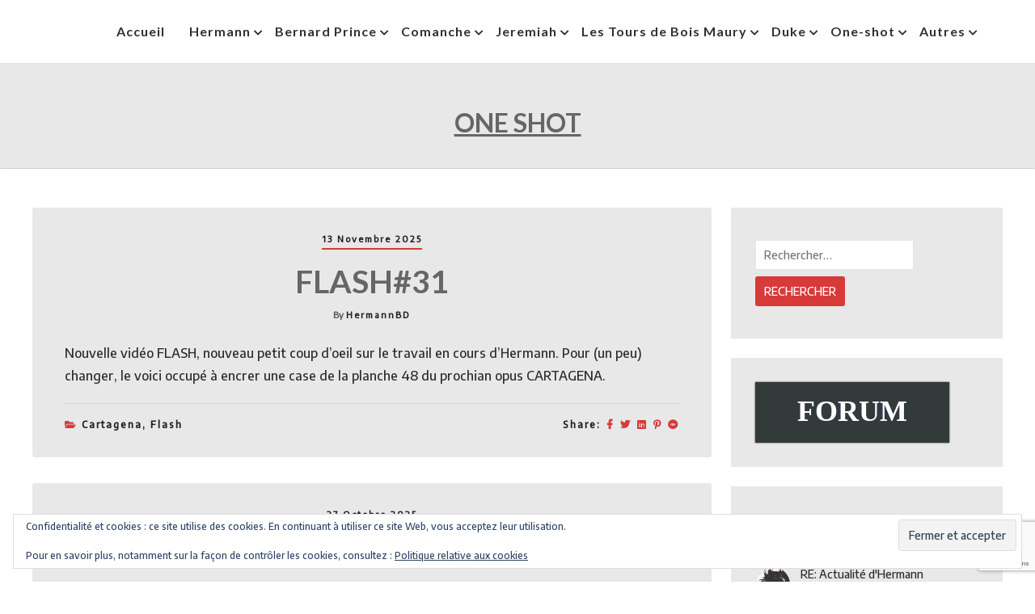

--- FILE ---
content_type: text/html; charset=UTF-8
request_url: https://hermannhuppen.be/category/one-shot/
body_size: 30995
content:
<!doctype html>
<html lang="fr-FR">
<head>
	<meta charset="UTF-8">
	<meta name="viewport" content="width=device-width, initial-scale=1">
	<link rel="profile" href="https://gmpg.org/xfn/11">

	<title>One shot &#8211; HermannBD</title>
<meta name='robots' content='max-image-preview:large' />
<link rel='dns-prefetch' href='//secure.gravatar.com' />
<link rel='dns-prefetch' href='//stats.wp.com' />
<link rel='dns-prefetch' href='//fonts.googleapis.com' />
<link rel='dns-prefetch' href='//v0.wordpress.com' />
<link rel='preconnect' href='//c0.wp.com' />
<link rel="alternate" type="application/rss+xml" title="HermannBD &raquo; Flux" href="https://hermannhuppen.be/feed/" />
<link rel="alternate" type="application/rss+xml" title="HermannBD &raquo; Flux des commentaires" href="https://hermannhuppen.be/comments/feed/" />
<link rel="alternate" type="text/calendar" title="HermannBD &raquo; Flux iCal" href="https://hermannhuppen.be/events/?ical=1" />
<link rel="alternate" type="application/rss+xml" title="HermannBD &raquo; Flux de la catégorie One shot" href="https://hermannhuppen.be/category/one-shot/feed/" />
<style id='wp-img-auto-sizes-contain-inline-css' type='text/css'>
img:is([sizes=auto i],[sizes^="auto," i]){contain-intrinsic-size:3000px 1500px}
/*# sourceURL=wp-img-auto-sizes-contain-inline-css */
</style>
<link rel='stylesheet' id='atomic-blocks-fontawesome-css' href='https://hermannhuppen.be/wp-content/plugins/atomic-blocks/dist/assets/fontawesome/css/all.min.css?ver=1657281462' type='text/css' media='all' />
<style id='wp-emoji-styles-inline-css' type='text/css'>

	img.wp-smiley, img.emoji {
		display: inline !important;
		border: none !important;
		box-shadow: none !important;
		height: 1em !important;
		width: 1em !important;
		margin: 0 0.07em !important;
		vertical-align: -0.1em !important;
		background: none !important;
		padding: 0 !important;
	}
/*# sourceURL=wp-emoji-styles-inline-css */
</style>
<link rel='stylesheet' id='wp-block-library-css' href='https://hermannhuppen.be/wp-content/plugins/gutenberg/build/styles/block-library/style.min.css?ver=22.4.2' type='text/css' media='all' />
<style id='wp-block-gallery-inline-css' type='text/css'>
.blocks-gallery-grid:not(.has-nested-images),.wp-block-gallery:not(.has-nested-images){display:flex;flex-wrap:wrap;list-style-type:none;margin:0;padding:0}.blocks-gallery-grid:not(.has-nested-images) .blocks-gallery-image,.blocks-gallery-grid:not(.has-nested-images) .blocks-gallery-item,.wp-block-gallery:not(.has-nested-images) .blocks-gallery-image,.wp-block-gallery:not(.has-nested-images) .blocks-gallery-item{display:flex;flex-direction:column;flex-grow:1;justify-content:center;margin:0 1em 1em 0;position:relative;width:calc(50% - 1em)}.blocks-gallery-grid:not(.has-nested-images) .blocks-gallery-image:nth-of-type(2n),.blocks-gallery-grid:not(.has-nested-images) .blocks-gallery-item:nth-of-type(2n),.wp-block-gallery:not(.has-nested-images) .blocks-gallery-image:nth-of-type(2n),.wp-block-gallery:not(.has-nested-images) .blocks-gallery-item:nth-of-type(2n){margin-right:0}.blocks-gallery-grid:not(.has-nested-images) .blocks-gallery-image figure,.blocks-gallery-grid:not(.has-nested-images) .blocks-gallery-item figure,.wp-block-gallery:not(.has-nested-images) .blocks-gallery-image figure,.wp-block-gallery:not(.has-nested-images) .blocks-gallery-item figure{align-items:flex-end;display:flex;height:100%;justify-content:flex-start;margin:0}.blocks-gallery-grid:not(.has-nested-images) .blocks-gallery-image img,.blocks-gallery-grid:not(.has-nested-images) .blocks-gallery-item img,.wp-block-gallery:not(.has-nested-images) .blocks-gallery-image img,.wp-block-gallery:not(.has-nested-images) .blocks-gallery-item img{display:block;height:auto;max-width:100%;width:auto}.blocks-gallery-grid:not(.has-nested-images) .blocks-gallery-image figcaption,.blocks-gallery-grid:not(.has-nested-images) .blocks-gallery-item figcaption,.wp-block-gallery:not(.has-nested-images) .blocks-gallery-image figcaption,.wp-block-gallery:not(.has-nested-images) .blocks-gallery-item figcaption{background:linear-gradient(0deg,#000000b3,#0000004d 70%,#0000);bottom:0;box-sizing:border-box;color:#fff;font-size:.8em;margin:0;max-height:100%;overflow:auto;padding:3em .77em .7em;position:absolute;text-align:center;width:100%;z-index:2}.blocks-gallery-grid:not(.has-nested-images) .blocks-gallery-image figcaption img,.blocks-gallery-grid:not(.has-nested-images) .blocks-gallery-item figcaption img,.wp-block-gallery:not(.has-nested-images) .blocks-gallery-image figcaption img,.wp-block-gallery:not(.has-nested-images) .blocks-gallery-item figcaption img{display:inline}.blocks-gallery-grid:not(.has-nested-images) figcaption,.wp-block-gallery:not(.has-nested-images) figcaption{flex-grow:1}.blocks-gallery-grid:not(.has-nested-images).is-cropped .blocks-gallery-image a,.blocks-gallery-grid:not(.has-nested-images).is-cropped .blocks-gallery-image img,.blocks-gallery-grid:not(.has-nested-images).is-cropped .blocks-gallery-item a,.blocks-gallery-grid:not(.has-nested-images).is-cropped .blocks-gallery-item img,.wp-block-gallery:not(.has-nested-images).is-cropped .blocks-gallery-image a,.wp-block-gallery:not(.has-nested-images).is-cropped .blocks-gallery-image img,.wp-block-gallery:not(.has-nested-images).is-cropped .blocks-gallery-item a,.wp-block-gallery:not(.has-nested-images).is-cropped .blocks-gallery-item img{flex:1;height:100%;object-fit:cover;width:100%}.blocks-gallery-grid:not(.has-nested-images).columns-1 .blocks-gallery-image,.blocks-gallery-grid:not(.has-nested-images).columns-1 .blocks-gallery-item,.wp-block-gallery:not(.has-nested-images).columns-1 .blocks-gallery-image,.wp-block-gallery:not(.has-nested-images).columns-1 .blocks-gallery-item{margin-right:0;width:100%}@media (min-width:600px){.blocks-gallery-grid:not(.has-nested-images).columns-3 .blocks-gallery-image,.blocks-gallery-grid:not(.has-nested-images).columns-3 .blocks-gallery-item,.wp-block-gallery:not(.has-nested-images).columns-3 .blocks-gallery-image,.wp-block-gallery:not(.has-nested-images).columns-3 .blocks-gallery-item{margin-right:1em;width:calc(33.33333% - .66667em)}.blocks-gallery-grid:not(.has-nested-images).columns-4 .blocks-gallery-image,.blocks-gallery-grid:not(.has-nested-images).columns-4 .blocks-gallery-item,.wp-block-gallery:not(.has-nested-images).columns-4 .blocks-gallery-image,.wp-block-gallery:not(.has-nested-images).columns-4 .blocks-gallery-item{margin-right:1em;width:calc(25% - .75em)}.blocks-gallery-grid:not(.has-nested-images).columns-5 .blocks-gallery-image,.blocks-gallery-grid:not(.has-nested-images).columns-5 .blocks-gallery-item,.wp-block-gallery:not(.has-nested-images).columns-5 .blocks-gallery-image,.wp-block-gallery:not(.has-nested-images).columns-5 .blocks-gallery-item{margin-right:1em;width:calc(20% - .8em)}.blocks-gallery-grid:not(.has-nested-images).columns-6 .blocks-gallery-image,.blocks-gallery-grid:not(.has-nested-images).columns-6 .blocks-gallery-item,.wp-block-gallery:not(.has-nested-images).columns-6 .blocks-gallery-image,.wp-block-gallery:not(.has-nested-images).columns-6 .blocks-gallery-item{margin-right:1em;width:calc(16.66667% - .83333em)}.blocks-gallery-grid:not(.has-nested-images).columns-7 .blocks-gallery-image,.blocks-gallery-grid:not(.has-nested-images).columns-7 .blocks-gallery-item,.wp-block-gallery:not(.has-nested-images).columns-7 .blocks-gallery-image,.wp-block-gallery:not(.has-nested-images).columns-7 .blocks-gallery-item{margin-right:1em;width:calc(14.28571% - .85714em)}.blocks-gallery-grid:not(.has-nested-images).columns-8 .blocks-gallery-image,.blocks-gallery-grid:not(.has-nested-images).columns-8 .blocks-gallery-item,.wp-block-gallery:not(.has-nested-images).columns-8 .blocks-gallery-image,.wp-block-gallery:not(.has-nested-images).columns-8 .blocks-gallery-item{margin-right:1em;width:calc(12.5% - .875em)}.blocks-gallery-grid:not(.has-nested-images).columns-1 .blocks-gallery-image:nth-of-type(1n),.blocks-gallery-grid:not(.has-nested-images).columns-1 .blocks-gallery-item:nth-of-type(1n),.blocks-gallery-grid:not(.has-nested-images).columns-2 .blocks-gallery-image:nth-of-type(2n),.blocks-gallery-grid:not(.has-nested-images).columns-2 .blocks-gallery-item:nth-of-type(2n),.blocks-gallery-grid:not(.has-nested-images).columns-3 .blocks-gallery-image:nth-of-type(3n),.blocks-gallery-grid:not(.has-nested-images).columns-3 .blocks-gallery-item:nth-of-type(3n),.blocks-gallery-grid:not(.has-nested-images).columns-4 .blocks-gallery-image:nth-of-type(4n),.blocks-gallery-grid:not(.has-nested-images).columns-4 .blocks-gallery-item:nth-of-type(4n),.blocks-gallery-grid:not(.has-nested-images).columns-5 .blocks-gallery-image:nth-of-type(5n),.blocks-gallery-grid:not(.has-nested-images).columns-5 .blocks-gallery-item:nth-of-type(5n),.blocks-gallery-grid:not(.has-nested-images).columns-6 .blocks-gallery-image:nth-of-type(6n),.blocks-gallery-grid:not(.has-nested-images).columns-6 .blocks-gallery-item:nth-of-type(6n),.blocks-gallery-grid:not(.has-nested-images).columns-7 .blocks-gallery-image:nth-of-type(7n),.blocks-gallery-grid:not(.has-nested-images).columns-7 .blocks-gallery-item:nth-of-type(7n),.blocks-gallery-grid:not(.has-nested-images).columns-8 .blocks-gallery-image:nth-of-type(8n),.blocks-gallery-grid:not(.has-nested-images).columns-8 .blocks-gallery-item:nth-of-type(8n),.wp-block-gallery:not(.has-nested-images).columns-1 .blocks-gallery-image:nth-of-type(1n),.wp-block-gallery:not(.has-nested-images).columns-1 .blocks-gallery-item:nth-of-type(1n),.wp-block-gallery:not(.has-nested-images).columns-2 .blocks-gallery-image:nth-of-type(2n),.wp-block-gallery:not(.has-nested-images).columns-2 .blocks-gallery-item:nth-of-type(2n),.wp-block-gallery:not(.has-nested-images).columns-3 .blocks-gallery-image:nth-of-type(3n),.wp-block-gallery:not(.has-nested-images).columns-3 .blocks-gallery-item:nth-of-type(3n),.wp-block-gallery:not(.has-nested-images).columns-4 .blocks-gallery-image:nth-of-type(4n),.wp-block-gallery:not(.has-nested-images).columns-4 .blocks-gallery-item:nth-of-type(4n),.wp-block-gallery:not(.has-nested-images).columns-5 .blocks-gallery-image:nth-of-type(5n),.wp-block-gallery:not(.has-nested-images).columns-5 .blocks-gallery-item:nth-of-type(5n),.wp-block-gallery:not(.has-nested-images).columns-6 .blocks-gallery-image:nth-of-type(6n),.wp-block-gallery:not(.has-nested-images).columns-6 .blocks-gallery-item:nth-of-type(6n),.wp-block-gallery:not(.has-nested-images).columns-7 .blocks-gallery-image:nth-of-type(7n),.wp-block-gallery:not(.has-nested-images).columns-7 .blocks-gallery-item:nth-of-type(7n),.wp-block-gallery:not(.has-nested-images).columns-8 .blocks-gallery-image:nth-of-type(8n),.wp-block-gallery:not(.has-nested-images).columns-8 .blocks-gallery-item:nth-of-type(8n){margin-right:0}}.blocks-gallery-grid:not(.has-nested-images) .blocks-gallery-image:last-child,.blocks-gallery-grid:not(.has-nested-images) .blocks-gallery-item:last-child,.wp-block-gallery:not(.has-nested-images) .blocks-gallery-image:last-child,.wp-block-gallery:not(.has-nested-images) .blocks-gallery-item:last-child{margin-right:0}.blocks-gallery-grid:not(.has-nested-images).alignleft,.blocks-gallery-grid:not(.has-nested-images).alignright,.wp-block-gallery:not(.has-nested-images).alignleft,.wp-block-gallery:not(.has-nested-images).alignright{max-width:420px;width:100%}.blocks-gallery-grid:not(.has-nested-images).aligncenter .blocks-gallery-item figure,.wp-block-gallery:not(.has-nested-images).aligncenter .blocks-gallery-item figure{justify-content:center}.wp-block-gallery:not(.is-cropped) .blocks-gallery-item{align-self:flex-start}figure.wp-block-gallery.has-nested-images{align-items:normal}.wp-block-gallery.has-nested-images figure.wp-block-image:not(#individual-image){margin:0;width:calc(50% - var(--wp--style--unstable-gallery-gap, 16px)/2)}.wp-block-gallery.has-nested-images figure.wp-block-image{box-sizing:border-box;display:flex;flex-direction:column;flex-grow:1;justify-content:center;max-width:100%;position:relative}.wp-block-gallery.has-nested-images figure.wp-block-image>a,.wp-block-gallery.has-nested-images figure.wp-block-image>div{flex-direction:column;flex-grow:1;margin:0}.wp-block-gallery.has-nested-images figure.wp-block-image img{display:block;height:auto;max-width:100%!important;width:auto}.wp-block-gallery.has-nested-images figure.wp-block-image figcaption,.wp-block-gallery.has-nested-images figure.wp-block-image:has(figcaption):before{bottom:0;left:0;max-height:100%;position:absolute;right:0}.wp-block-gallery.has-nested-images figure.wp-block-image:has(figcaption):before{backdrop-filter:blur(3px);content:"";height:100%;-webkit-mask-image:linear-gradient(0deg,#000 20%,#0000);mask-image:linear-gradient(0deg,#000 20%,#0000);max-height:40%;pointer-events:none}.wp-block-gallery.has-nested-images figure.wp-block-image figcaption{box-sizing:border-box;color:#fff;font-size:13px;margin:0;overflow:auto;padding:1em;text-align:center;text-shadow:0 0 1.5px #000}.wp-block-gallery.has-nested-images figure.wp-block-image figcaption::-webkit-scrollbar{height:12px;width:12px}.wp-block-gallery.has-nested-images figure.wp-block-image figcaption::-webkit-scrollbar-track{background-color:initial}.wp-block-gallery.has-nested-images figure.wp-block-image figcaption::-webkit-scrollbar-thumb{background-clip:padding-box;background-color:initial;border:3px solid #0000;border-radius:8px}.wp-block-gallery.has-nested-images figure.wp-block-image figcaption:focus-within::-webkit-scrollbar-thumb,.wp-block-gallery.has-nested-images figure.wp-block-image figcaption:focus::-webkit-scrollbar-thumb,.wp-block-gallery.has-nested-images figure.wp-block-image figcaption:hover::-webkit-scrollbar-thumb{background-color:#fffc}.wp-block-gallery.has-nested-images figure.wp-block-image figcaption{scrollbar-color:#0000 #0000;scrollbar-gutter:stable both-edges;scrollbar-width:thin}.wp-block-gallery.has-nested-images figure.wp-block-image figcaption:focus,.wp-block-gallery.has-nested-images figure.wp-block-image figcaption:focus-within,.wp-block-gallery.has-nested-images figure.wp-block-image figcaption:hover{scrollbar-color:#fffc #0000}.wp-block-gallery.has-nested-images figure.wp-block-image figcaption{will-change:transform}@media (hover:none){.wp-block-gallery.has-nested-images figure.wp-block-image figcaption{scrollbar-color:#fffc #0000}}.wp-block-gallery.has-nested-images figure.wp-block-image figcaption{background:linear-gradient(0deg,#0006,#0000)}.wp-block-gallery.has-nested-images figure.wp-block-image figcaption img{display:inline}.wp-block-gallery.has-nested-images figure.wp-block-image figcaption a{color:inherit}.wp-block-gallery.has-nested-images figure.wp-block-image.has-custom-border img{box-sizing:border-box}.wp-block-gallery.has-nested-images figure.wp-block-image.has-custom-border>a,.wp-block-gallery.has-nested-images figure.wp-block-image.has-custom-border>div,.wp-block-gallery.has-nested-images figure.wp-block-image.is-style-rounded>a,.wp-block-gallery.has-nested-images figure.wp-block-image.is-style-rounded>div{flex:1 1 auto}.wp-block-gallery.has-nested-images figure.wp-block-image.has-custom-border figcaption,.wp-block-gallery.has-nested-images figure.wp-block-image.is-style-rounded figcaption{background:none;color:inherit;flex:initial;margin:0;padding:10px 10px 9px;position:relative;text-shadow:none}.wp-block-gallery.has-nested-images figure.wp-block-image.has-custom-border:before,.wp-block-gallery.has-nested-images figure.wp-block-image.is-style-rounded:before{content:none}.wp-block-gallery.has-nested-images figcaption{flex-basis:100%;flex-grow:1;text-align:center}.wp-block-gallery.has-nested-images:not(.is-cropped) figure.wp-block-image:not(#individual-image){margin-bottom:auto;margin-top:0}.wp-block-gallery.has-nested-images.is-cropped figure.wp-block-image:not(#individual-image){align-self:inherit}.wp-block-gallery.has-nested-images.is-cropped figure.wp-block-image:not(#individual-image)>a,.wp-block-gallery.has-nested-images.is-cropped figure.wp-block-image:not(#individual-image)>div:not(.components-drop-zone){display:flex}.wp-block-gallery.has-nested-images.is-cropped figure.wp-block-image:not(#individual-image) a,.wp-block-gallery.has-nested-images.is-cropped figure.wp-block-image:not(#individual-image) img{flex:1 0 0%;height:100%;object-fit:cover;width:100%}.wp-block-gallery.has-nested-images.columns-1 figure.wp-block-image:not(#individual-image){width:100%}@media (min-width:600px){.wp-block-gallery.has-nested-images.columns-3 figure.wp-block-image:not(#individual-image){width:calc(33.33333% - var(--wp--style--unstable-gallery-gap, 16px)*.66667)}.wp-block-gallery.has-nested-images.columns-4 figure.wp-block-image:not(#individual-image){width:calc(25% - var(--wp--style--unstable-gallery-gap, 16px)*.75)}.wp-block-gallery.has-nested-images.columns-5 figure.wp-block-image:not(#individual-image){width:calc(20% - var(--wp--style--unstable-gallery-gap, 16px)*.8)}.wp-block-gallery.has-nested-images.columns-6 figure.wp-block-image:not(#individual-image){width:calc(16.66667% - var(--wp--style--unstable-gallery-gap, 16px)*.83333)}.wp-block-gallery.has-nested-images.columns-7 figure.wp-block-image:not(#individual-image){width:calc(14.28571% - var(--wp--style--unstable-gallery-gap, 16px)*.85714)}.wp-block-gallery.has-nested-images.columns-8 figure.wp-block-image:not(#individual-image){width:calc(12.5% - var(--wp--style--unstable-gallery-gap, 16px)*.875)}.wp-block-gallery.has-nested-images.columns-default figure.wp-block-image:not(#individual-image){width:calc(33.33% - var(--wp--style--unstable-gallery-gap, 16px)*.66667)}.wp-block-gallery.has-nested-images.columns-default figure.wp-block-image:not(#individual-image):first-child:nth-last-child(2),.wp-block-gallery.has-nested-images.columns-default figure.wp-block-image:not(#individual-image):first-child:nth-last-child(2)~figure.wp-block-image:not(#individual-image){width:calc(50% - var(--wp--style--unstable-gallery-gap, 16px)*.5)}.wp-block-gallery.has-nested-images.columns-default figure.wp-block-image:not(#individual-image):first-child:last-child{width:100%}}.wp-block-gallery.has-nested-images.alignleft,.wp-block-gallery.has-nested-images.alignright{max-width:420px;width:100%}.wp-block-gallery.has-nested-images.aligncenter{justify-content:center}
/*# sourceURL=https://hermannhuppen.be/wp-content/plugins/gutenberg/build/styles/block-library/gallery/style.min.css */
</style>
<style id='wp-block-image-inline-css' type='text/css'>
.wp-block-image>a,.wp-block-image>figure>a{display:inline-block}.wp-block-image img{box-sizing:border-box;height:auto;max-width:100%;vertical-align:bottom}@media not (prefers-reduced-motion){.wp-block-image img.hide{visibility:hidden}.wp-block-image img.show{animation:show-content-image .4s}}.wp-block-image[style*=border-radius] img,.wp-block-image[style*=border-radius]>a{border-radius:inherit}.wp-block-image.has-custom-border img{box-sizing:border-box}.wp-block-image.aligncenter{text-align:center}.wp-block-image.alignfull>a,.wp-block-image.alignwide>a{width:100%}.wp-block-image.alignfull img,.wp-block-image.alignwide img{height:auto;width:100%}.wp-block-image .aligncenter,.wp-block-image .alignleft,.wp-block-image .alignright,.wp-block-image.aligncenter,.wp-block-image.alignleft,.wp-block-image.alignright{display:table}.wp-block-image .aligncenter>figcaption,.wp-block-image .alignleft>figcaption,.wp-block-image .alignright>figcaption,.wp-block-image.aligncenter>figcaption,.wp-block-image.alignleft>figcaption,.wp-block-image.alignright>figcaption{caption-side:bottom;display:table-caption}.wp-block-image .alignleft{float:left;margin:.5em 1em .5em 0}.wp-block-image .alignright{float:right;margin:.5em 0 .5em 1em}.wp-block-image .aligncenter{margin-left:auto;margin-right:auto}.wp-block-image :where(figcaption){margin-bottom:1em;margin-top:.5em}.wp-block-image.is-style-circle-mask img{border-radius:9999px}@supports ((-webkit-mask-image:none) or (mask-image:none)) or (-webkit-mask-image:none){.wp-block-image.is-style-circle-mask img{border-radius:0;-webkit-mask-image:url('data:image/svg+xml;utf8,<svg viewBox="0 0 100 100" xmlns="http://www.w3.org/2000/svg"><circle cx="50" cy="50" r="50"/></svg>');mask-image:url('data:image/svg+xml;utf8,<svg viewBox="0 0 100 100" xmlns="http://www.w3.org/2000/svg"><circle cx="50" cy="50" r="50"/></svg>');mask-mode:alpha;-webkit-mask-position:center;mask-position:center;-webkit-mask-repeat:no-repeat;mask-repeat:no-repeat;-webkit-mask-size:contain;mask-size:contain}}:root :where(.wp-block-image.is-style-rounded img,.wp-block-image .is-style-rounded img){border-radius:9999px}.wp-block-image figure{margin:0}.wp-lightbox-container{display:flex;flex-direction:column;position:relative}.wp-lightbox-container img{cursor:zoom-in}.wp-lightbox-container img:hover+button{opacity:1}.wp-lightbox-container button{align-items:center;backdrop-filter:blur(16px) saturate(180%);background-color:#5a5a5a40;border:none;border-radius:4px;cursor:zoom-in;display:flex;height:20px;justify-content:center;opacity:0;padding:0;position:absolute;right:16px;text-align:center;top:16px;width:20px;z-index:100}@media not (prefers-reduced-motion){.wp-lightbox-container button{transition:opacity .2s ease}}.wp-lightbox-container button:focus-visible{outline:3px auto #5a5a5a40;outline:3px auto -webkit-focus-ring-color;outline-offset:3px}.wp-lightbox-container button:hover{cursor:pointer;opacity:1}.wp-lightbox-container button:focus{opacity:1}.wp-lightbox-container button:focus,.wp-lightbox-container button:hover,.wp-lightbox-container button:not(:hover):not(:active):not(.has-background){background-color:#5a5a5a40;border:none}.wp-lightbox-overlay{box-sizing:border-box;cursor:zoom-out;height:100vh;left:0;overflow:hidden;position:fixed;top:0;visibility:hidden;width:100%;z-index:100000}.wp-lightbox-overlay .close-button{align-items:center;cursor:pointer;display:flex;justify-content:center;min-height:40px;min-width:40px;padding:0;position:absolute;right:calc(env(safe-area-inset-right) + 16px);top:calc(env(safe-area-inset-top) + 16px);z-index:5000000}.wp-lightbox-overlay .close-button:focus,.wp-lightbox-overlay .close-button:hover,.wp-lightbox-overlay .close-button:not(:hover):not(:active):not(.has-background){background:none;border:none}.wp-lightbox-overlay .lightbox-image-container{height:var(--wp--lightbox-container-height);left:50%;overflow:hidden;position:absolute;top:50%;transform:translate(-50%,-50%);transform-origin:top left;width:var(--wp--lightbox-container-width);z-index:9999999999}.wp-lightbox-overlay .wp-block-image{align-items:center;box-sizing:border-box;display:flex;height:100%;justify-content:center;margin:0;position:relative;transform-origin:0 0;width:100%;z-index:3000000}.wp-lightbox-overlay .wp-block-image img{height:var(--wp--lightbox-image-height);min-height:var(--wp--lightbox-image-height);min-width:var(--wp--lightbox-image-width);width:var(--wp--lightbox-image-width)}.wp-lightbox-overlay .wp-block-image figcaption{display:none}.wp-lightbox-overlay button{background:none;border:none}.wp-lightbox-overlay .scrim{background-color:#fff;height:100%;opacity:.9;position:absolute;width:100%;z-index:2000000}.wp-lightbox-overlay.active{visibility:visible}@media not (prefers-reduced-motion){.wp-lightbox-overlay.active{animation:turn-on-visibility .25s both}.wp-lightbox-overlay.active img{animation:turn-on-visibility .35s both}.wp-lightbox-overlay.show-closing-animation:not(.active){animation:turn-off-visibility .35s both}.wp-lightbox-overlay.show-closing-animation:not(.active) img{animation:turn-off-visibility .25s both}.wp-lightbox-overlay.zoom.active{animation:none;opacity:1;visibility:visible}.wp-lightbox-overlay.zoom.active .lightbox-image-container{animation:lightbox-zoom-in .4s}.wp-lightbox-overlay.zoom.active .lightbox-image-container img{animation:none}.wp-lightbox-overlay.zoom.active .scrim{animation:turn-on-visibility .4s forwards}.wp-lightbox-overlay.zoom.show-closing-animation:not(.active){animation:none}.wp-lightbox-overlay.zoom.show-closing-animation:not(.active) .lightbox-image-container{animation:lightbox-zoom-out .4s}.wp-lightbox-overlay.zoom.show-closing-animation:not(.active) .lightbox-image-container img{animation:none}.wp-lightbox-overlay.zoom.show-closing-animation:not(.active) .scrim{animation:turn-off-visibility .4s forwards}}@keyframes show-content-image{0%{visibility:hidden}99%{visibility:hidden}to{visibility:visible}}@keyframes turn-on-visibility{0%{opacity:0}to{opacity:1}}@keyframes turn-off-visibility{0%{opacity:1;visibility:visible}99%{opacity:0;visibility:visible}to{opacity:0;visibility:hidden}}@keyframes lightbox-zoom-in{0%{transform:translate(calc((-100vw + var(--wp--lightbox-scrollbar-width))/2 + var(--wp--lightbox-initial-left-position)),calc(-50vh + var(--wp--lightbox-initial-top-position))) scale(var(--wp--lightbox-scale))}to{transform:translate(-50%,-50%) scale(1)}}@keyframes lightbox-zoom-out{0%{transform:translate(-50%,-50%) scale(1);visibility:visible}99%{visibility:visible}to{transform:translate(calc((-100vw + var(--wp--lightbox-scrollbar-width))/2 + var(--wp--lightbox-initial-left-position)),calc(-50vh + var(--wp--lightbox-initial-top-position))) scale(var(--wp--lightbox-scale));visibility:hidden}}
/*# sourceURL=https://hermannhuppen.be/wp-content/plugins/gutenberg/build/styles/block-library/image/style.min.css */
</style>
<style id='wp-block-paragraph-inline-css' type='text/css'>
.is-small-text{font-size:.875em}.is-regular-text{font-size:1em}.is-large-text{font-size:2.25em}.is-larger-text{font-size:3em}.has-drop-cap:not(:focus):first-letter{float:left;font-size:8.4em;font-style:normal;font-weight:100;line-height:.68;margin:.05em .1em 0 0;text-transform:uppercase}body.rtl .has-drop-cap:not(:focus):first-letter{float:none;margin-left:.1em}p.has-drop-cap.has-background{overflow:hidden}:root :where(p.has-background){padding:1.25em 2.375em}:where(p.has-text-color:not(.has-link-color)) a{color:inherit}p.has-text-align-left[style*="writing-mode:vertical-lr"],p.has-text-align-right[style*="writing-mode:vertical-rl"]{rotate:180deg}
/*# sourceURL=https://hermannhuppen.be/wp-content/plugins/gutenberg/build/styles/block-library/paragraph/style.min.css */
</style>
<style id='global-styles-inline-css' type='text/css'>
:root{--wp--preset--aspect-ratio--square: 1;--wp--preset--aspect-ratio--4-3: 4/3;--wp--preset--aspect-ratio--3-4: 3/4;--wp--preset--aspect-ratio--3-2: 3/2;--wp--preset--aspect-ratio--2-3: 2/3;--wp--preset--aspect-ratio--16-9: 16/9;--wp--preset--aspect-ratio--9-16: 9/16;--wp--preset--color--black: #000000;--wp--preset--color--cyan-bluish-gray: #abb8c3;--wp--preset--color--white: #ffffff;--wp--preset--color--pale-pink: #f78da7;--wp--preset--color--vivid-red: #cf2e2e;--wp--preset--color--luminous-vivid-orange: #ff6900;--wp--preset--color--luminous-vivid-amber: #fcb900;--wp--preset--color--light-green-cyan: #7bdcb5;--wp--preset--color--vivid-green-cyan: #00d084;--wp--preset--color--pale-cyan-blue: #8ed1fc;--wp--preset--color--vivid-cyan-blue: #0693e3;--wp--preset--color--vivid-purple: #9b51e0;--wp--preset--gradient--vivid-cyan-blue-to-vivid-purple: linear-gradient(135deg,rgb(6,147,227) 0%,rgb(155,81,224) 100%);--wp--preset--gradient--light-green-cyan-to-vivid-green-cyan: linear-gradient(135deg,rgb(122,220,180) 0%,rgb(0,208,130) 100%);--wp--preset--gradient--luminous-vivid-amber-to-luminous-vivid-orange: linear-gradient(135deg,rgb(252,185,0) 0%,rgb(255,105,0) 100%);--wp--preset--gradient--luminous-vivid-orange-to-vivid-red: linear-gradient(135deg,rgb(255,105,0) 0%,rgb(207,46,46) 100%);--wp--preset--gradient--very-light-gray-to-cyan-bluish-gray: linear-gradient(135deg,rgb(238,238,238) 0%,rgb(169,184,195) 100%);--wp--preset--gradient--cool-to-warm-spectrum: linear-gradient(135deg,rgb(74,234,220) 0%,rgb(151,120,209) 20%,rgb(207,42,186) 40%,rgb(238,44,130) 60%,rgb(251,105,98) 80%,rgb(254,248,76) 100%);--wp--preset--gradient--blush-light-purple: linear-gradient(135deg,rgb(255,206,236) 0%,rgb(152,150,240) 100%);--wp--preset--gradient--blush-bordeaux: linear-gradient(135deg,rgb(254,205,165) 0%,rgb(254,45,45) 50%,rgb(107,0,62) 100%);--wp--preset--gradient--luminous-dusk: linear-gradient(135deg,rgb(255,203,112) 0%,rgb(199,81,192) 50%,rgb(65,88,208) 100%);--wp--preset--gradient--pale-ocean: linear-gradient(135deg,rgb(255,245,203) 0%,rgb(182,227,212) 50%,rgb(51,167,181) 100%);--wp--preset--gradient--electric-grass: linear-gradient(135deg,rgb(202,248,128) 0%,rgb(113,206,126) 100%);--wp--preset--gradient--midnight: linear-gradient(135deg,rgb(2,3,129) 0%,rgb(40,116,252) 100%);--wp--preset--font-size--small: 13px;--wp--preset--font-size--medium: 20px;--wp--preset--font-size--large: 36px;--wp--preset--font-size--x-large: 42px;--wp--preset--spacing--20: 0.44rem;--wp--preset--spacing--30: 0.67rem;--wp--preset--spacing--40: 1rem;--wp--preset--spacing--50: 1.5rem;--wp--preset--spacing--60: 2.25rem;--wp--preset--spacing--70: 3.38rem;--wp--preset--spacing--80: 5.06rem;--wp--preset--shadow--natural: 6px 6px 9px rgba(0, 0, 0, 0.2);--wp--preset--shadow--deep: 12px 12px 50px rgba(0, 0, 0, 0.4);--wp--preset--shadow--sharp: 6px 6px 0px rgba(0, 0, 0, 0.2);--wp--preset--shadow--outlined: 6px 6px 0px -3px rgb(255, 255, 255), 6px 6px rgb(0, 0, 0);--wp--preset--shadow--crisp: 6px 6px 0px rgb(0, 0, 0);}:where(body) { margin: 0; }:where(.is-layout-flex){gap: 0.5em;}:where(.is-layout-grid){gap: 0.5em;}body .is-layout-flex{display: flex;}.is-layout-flex{flex-wrap: wrap;align-items: center;}.is-layout-flex > :is(*, div){margin: 0;}body .is-layout-grid{display: grid;}.is-layout-grid > :is(*, div){margin: 0;}body{padding-top: 0px;padding-right: 0px;padding-bottom: 0px;padding-left: 0px;}:root :where(.wp-element-button, .wp-block-button__link){background-color: #32373c;border-width: 0;color: #fff;font-family: inherit;font-size: inherit;font-style: inherit;font-weight: inherit;letter-spacing: inherit;line-height: inherit;padding-top: calc(0.667em + 2px);padding-right: calc(1.333em + 2px);padding-bottom: calc(0.667em + 2px);padding-left: calc(1.333em + 2px);text-decoration: none;text-transform: inherit;}.has-black-color{color: var(--wp--preset--color--black) !important;}.has-cyan-bluish-gray-color{color: var(--wp--preset--color--cyan-bluish-gray) !important;}.has-white-color{color: var(--wp--preset--color--white) !important;}.has-pale-pink-color{color: var(--wp--preset--color--pale-pink) !important;}.has-vivid-red-color{color: var(--wp--preset--color--vivid-red) !important;}.has-luminous-vivid-orange-color{color: var(--wp--preset--color--luminous-vivid-orange) !important;}.has-luminous-vivid-amber-color{color: var(--wp--preset--color--luminous-vivid-amber) !important;}.has-light-green-cyan-color{color: var(--wp--preset--color--light-green-cyan) !important;}.has-vivid-green-cyan-color{color: var(--wp--preset--color--vivid-green-cyan) !important;}.has-pale-cyan-blue-color{color: var(--wp--preset--color--pale-cyan-blue) !important;}.has-vivid-cyan-blue-color{color: var(--wp--preset--color--vivid-cyan-blue) !important;}.has-vivid-purple-color{color: var(--wp--preset--color--vivid-purple) !important;}.has-black-background-color{background-color: var(--wp--preset--color--black) !important;}.has-cyan-bluish-gray-background-color{background-color: var(--wp--preset--color--cyan-bluish-gray) !important;}.has-white-background-color{background-color: var(--wp--preset--color--white) !important;}.has-pale-pink-background-color{background-color: var(--wp--preset--color--pale-pink) !important;}.has-vivid-red-background-color{background-color: var(--wp--preset--color--vivid-red) !important;}.has-luminous-vivid-orange-background-color{background-color: var(--wp--preset--color--luminous-vivid-orange) !important;}.has-luminous-vivid-amber-background-color{background-color: var(--wp--preset--color--luminous-vivid-amber) !important;}.has-light-green-cyan-background-color{background-color: var(--wp--preset--color--light-green-cyan) !important;}.has-vivid-green-cyan-background-color{background-color: var(--wp--preset--color--vivid-green-cyan) !important;}.has-pale-cyan-blue-background-color{background-color: var(--wp--preset--color--pale-cyan-blue) !important;}.has-vivid-cyan-blue-background-color{background-color: var(--wp--preset--color--vivid-cyan-blue) !important;}.has-vivid-purple-background-color{background-color: var(--wp--preset--color--vivid-purple) !important;}.has-black-border-color{border-color: var(--wp--preset--color--black) !important;}.has-cyan-bluish-gray-border-color{border-color: var(--wp--preset--color--cyan-bluish-gray) !important;}.has-white-border-color{border-color: var(--wp--preset--color--white) !important;}.has-pale-pink-border-color{border-color: var(--wp--preset--color--pale-pink) !important;}.has-vivid-red-border-color{border-color: var(--wp--preset--color--vivid-red) !important;}.has-luminous-vivid-orange-border-color{border-color: var(--wp--preset--color--luminous-vivid-orange) !important;}.has-luminous-vivid-amber-border-color{border-color: var(--wp--preset--color--luminous-vivid-amber) !important;}.has-light-green-cyan-border-color{border-color: var(--wp--preset--color--light-green-cyan) !important;}.has-vivid-green-cyan-border-color{border-color: var(--wp--preset--color--vivid-green-cyan) !important;}.has-pale-cyan-blue-border-color{border-color: var(--wp--preset--color--pale-cyan-blue) !important;}.has-vivid-cyan-blue-border-color{border-color: var(--wp--preset--color--vivid-cyan-blue) !important;}.has-vivid-purple-border-color{border-color: var(--wp--preset--color--vivid-purple) !important;}.has-vivid-cyan-blue-to-vivid-purple-gradient-background{background: var(--wp--preset--gradient--vivid-cyan-blue-to-vivid-purple) !important;}.has-light-green-cyan-to-vivid-green-cyan-gradient-background{background: var(--wp--preset--gradient--light-green-cyan-to-vivid-green-cyan) !important;}.has-luminous-vivid-amber-to-luminous-vivid-orange-gradient-background{background: var(--wp--preset--gradient--luminous-vivid-amber-to-luminous-vivid-orange) !important;}.has-luminous-vivid-orange-to-vivid-red-gradient-background{background: var(--wp--preset--gradient--luminous-vivid-orange-to-vivid-red) !important;}.has-very-light-gray-to-cyan-bluish-gray-gradient-background{background: var(--wp--preset--gradient--very-light-gray-to-cyan-bluish-gray) !important;}.has-cool-to-warm-spectrum-gradient-background{background: var(--wp--preset--gradient--cool-to-warm-spectrum) !important;}.has-blush-light-purple-gradient-background{background: var(--wp--preset--gradient--blush-light-purple) !important;}.has-blush-bordeaux-gradient-background{background: var(--wp--preset--gradient--blush-bordeaux) !important;}.has-luminous-dusk-gradient-background{background: var(--wp--preset--gradient--luminous-dusk) !important;}.has-pale-ocean-gradient-background{background: var(--wp--preset--gradient--pale-ocean) !important;}.has-electric-grass-gradient-background{background: var(--wp--preset--gradient--electric-grass) !important;}.has-midnight-gradient-background{background: var(--wp--preset--gradient--midnight) !important;}.has-small-font-size{font-size: var(--wp--preset--font-size--small) !important;}.has-medium-font-size{font-size: var(--wp--preset--font-size--medium) !important;}.has-large-font-size{font-size: var(--wp--preset--font-size--large) !important;}.has-x-large-font-size{font-size: var(--wp--preset--font-size--x-large) !important;}
/*# sourceURL=global-styles-inline-css */
</style>
<style id='core-block-supports-inline-css' type='text/css'>
.wp-block-gallery.wp-block-gallery-1{--wp--style--unstable-gallery-gap:var( --wp--style--gallery-gap-default, var( --gallery-block--gutter-size, var( --wp--style--block-gap, 0.5em ) ) );gap:var( --wp--style--gallery-gap-default, var( --gallery-block--gutter-size, var( --wp--style--block-gap, 0.5em ) ) );}
/*# sourceURL=core-block-supports-inline-css */
</style>

<style id='classic-theme-styles-inline-css' type='text/css'>
.wp-block-button__link{background-color:#32373c;border-radius:9999px;box-shadow:none;color:#fff;font-size:1.125em;padding:calc(.667em + 2px) calc(1.333em + 2px);text-decoration:none}.wp-block-file__button{background:#32373c;color:#fff}.wp-block-accordion-heading{margin:0}.wp-block-accordion-heading__toggle{background-color:inherit!important;color:inherit!important}.wp-block-accordion-heading__toggle:not(:focus-visible){outline:none}.wp-block-accordion-heading__toggle:focus,.wp-block-accordion-heading__toggle:hover{background-color:inherit!important;border:none;box-shadow:none;color:inherit;padding:var(--wp--preset--spacing--20,1em) 0;text-decoration:none}.wp-block-accordion-heading__toggle:focus-visible{outline:auto;outline-offset:0}
/*# sourceURL=https://hermannhuppen.be/wp-content/plugins/gutenberg/build/styles/block-library/classic.min.css */
</style>
<link rel='stylesheet' id='dashicons-css' href='https://c0.wp.com/c/6.9/wp-includes/css/dashicons.min.css' type='text/css' media='all' />
<link rel='stylesheet' id='wp-components-css' href='https://hermannhuppen.be/wp-content/plugins/gutenberg/build/styles/components/style.min.css?ver=22.4.2' type='text/css' media='all' />
<link rel='stylesheet' id='wp-commands-css' href='https://hermannhuppen.be/wp-content/plugins/gutenberg/build/styles/commands/style.min.css?ver=22.4.2' type='text/css' media='all' />
<link rel='stylesheet' id='wp-preferences-css' href='https://hermannhuppen.be/wp-content/plugins/gutenberg/build/styles/preferences/style.min.css?ver=22.4.2' type='text/css' media='all' />
<link rel='stylesheet' id='wp-block-editor-css' href='https://hermannhuppen.be/wp-content/plugins/gutenberg/build/styles/block-editor/style.min.css?ver=22.4.2' type='text/css' media='all' />
<link rel='stylesheet' id='wp-media-utils-css' href='https://hermannhuppen.be/wp-content/plugins/gutenberg/build/styles/media-utils/style.min.css?ver=22.4.2' type='text/css' media='all' />
<link rel='stylesheet' id='wp-patterns-css' href='https://hermannhuppen.be/wp-content/plugins/gutenberg/build/styles/patterns/style.min.css?ver=22.4.2' type='text/css' media='all' />
<link rel='stylesheet' id='wp-editor-css' href='https://hermannhuppen.be/wp-content/plugins/gutenberg/build/styles/editor/style.min.css?ver=22.4.2' type='text/css' media='all' />
<link rel='stylesheet' id='block-robo-gallery-style-css-css' href='https://hermannhuppen.be/wp-content/plugins/robo-gallery/includes/extensions/block/dist/blocks.style.build.css?ver=5.1.2' type='text/css' media='all' />
<link rel='stylesheet' id='bbp-default-css' href='https://hermannhuppen.be/wp-content/plugins/bbpress/templates/default/css/bbpress.min.css?ver=2.6.14' type='text/css' media='all' />
<link rel='stylesheet' id='contact-form-7-css' href='https://hermannhuppen.be/wp-content/plugins/contact-form-7/includes/css/styles.css?ver=6.1.4' type='text/css' media='all' />
<link rel='stylesheet' id='SFSImainCss-css' href='https://hermannhuppen.be/wp-content/plugins/ultimate-social-media-icons/css/sfsi-style.css?ver=2.9.6' type='text/css' media='all' />
<link rel='stylesheet' id='disable_sfsi-css' href='https://hermannhuppen.be/wp-content/plugins/ultimate-social-media-icons/css/disable_sfsi.css?ver=6.9' type='text/css' media='all' />
<link rel='stylesheet' id='ananyapro-bootstrap-style-css' href='https://hermannhuppen.be/wp-content/themes/ananyapro/assets/bootstrap/css/bootstrap.min.css?ver=6.9' type='text/css' media='all' />
<link rel='stylesheet' id='ananyapro-fontawesome-style-css' href='https://hermannhuppen.be/wp-content/themes/ananyapro/assets/font-awesome/css/all.min.css?ver=6.9' type='text/css' media='all' />
<link rel='stylesheet' id='ananyapro-style-css' href='https://hermannhuppen.be/wp-content/themes/ananyapro/style.css?ver=6.9' type='text/css' media='all' />
<style id='ananyapro-style-inline-css' type='text/css'>
.comments-link { clip: rect(1px, 1px, 1px, 1px); height: 1px; position: absolute; overflow: hidden; width: 1px; }
.widget a:hover, .widget a:focus,a {
				color: #d83a3a;
			}
			.top-cat-link, .entry-meta .posted-on a {
				border-bottom: 2px solid #d83a3a;
			}
			.entry-header a:hover, blockquote:before,
			.footer-category-links i, .footer-tag-links i,.entry-edit-link a, .entry-edit-link a:visited, .entry-edit-link a:focus, .social-share a i, .social-share a:visited, .social-share a:focus i {
				color: #d83a3a;
			}
			.read-more .more-link:focus {
				outline-color: #d83a3a;
				outline-offset: 5px;
			}
			.more-btn-border-straight a, .more-btn-border-straight a:visited, .more-btn-border-straight a:hover, .more-btn-border-slight-round a, .more-btn-border-slight-round a:visited, .more-btn-border-slight-round a:hover, .more-btn-border-round a, .more-btn-border-round a:visited, .more-btn-border-round a:hover {
				border: 2px solid #d83a3a;
				background: #fff;
				color: #d83a3a;
			}
			.more-btn-underline a,.more-btn-underline a:visited,.more-btn-underline a:hover {
				border-bottom-color: #d83a3a;
				color: #d83a3a;
			}
			.more-btn-fill-straight a, .more-btn-fill-straight a:visited, .more-btn-fill-straight a:hover, .more-btn-fill-slight-round a, .more-btn-fill-slight-round a:visited, .more-btn-fill-slight-round a:hover, .more-btn-fill-round a, .more-btn-fill-round a:visited, .more-btn-fill-round a:hover {
				border: 2px solid #d83a3a;
				background: #d83a3a;
				color: #fff;
			}
			.pagination .current {
				background-color: #d83a3a;
				border: 1px solid #d83a3a;
				color: #fff;
			}
			#secondary .widget .widget-title {
				border-bottom: 2px solid #d83a3a;
				color: #d83a3a;
			}
			button, input[type=button], input[type=reset], input[type=submit], .woocommerce #payment #place_order, .woocommerce-page #payment #place_order, .woocommerce #respond input#submit.alt, .woocommerce a.button.alt, .woocommerce button.button.alt, .woocommerce input.button.alt, .woocommerce #respond input#submit, .woocommerce a.button, .woocommerce button.button, .woocommerce input.button, #infinite-handle span {
				border-radius: 3px;
				background: #d83a3a;
				color: #fff;
			}
			button:not(.dropdown-toggle):not(.feat-sec-btn):not(.hero-section-btn):not(.cta-sec-btn1)not(.cta-sec-btn2) {
				border-radius: 3px;
				background: #d83a3a;
				color: #fff;
			}
			.main-navigation ul ul a:hover,
			.main-navigation ul ul a:focus {
				color: #d83a3a;
			}
			
				.main-navigation ul a:hover,
				.main-navigation ul a:focus {
				    color: #d83a3a;
				}
				.main-navigation ul a:focus,
				.main-navigation .dropdown-toggle:focus,
				.main-navigation ul #navbar-search-box .search-field:focus {
				  outline: 1px solid #d83a3a;
				  outline-offset: -3px;
				  outline-color: #d83a3a;
				}
			
			.hero-btn-color-fill-straight,
			.hero-btn-color-fill-slight-round,
			.hero-btn-color-fill-round {
				background: #d83a3a;
				color: #fff;	
			}
			.hero-btn-color-border-straight,
			.hero-btn-color-border-slight-round,
			.hero-btn-color-border-round {
				border-color: #d83a3a;	
			}
			.scrolltop { 
				background-color: #d83a3a;
			}
			.btn-accent-color-straight,
			.btn-accent-color-slight-round,
			.btn-accent-color-round  {
				background: #d83a3a;
			}
body,blockquote,cite,code,kbd,pre, .widget ul li a,.post-navigation a div, .post-navigation a div span, .pagination .page-numbers:not(.current),.entry-footer, .single-post-entry-footer {
				color: #2d2d2d;
			}
			#secondary .widget ul li { border-bottom: 1px solid rgba( 55, 55, 55, 0.1); }
			.entry-footer, .single-post-entry-footer {
				border-top: 1px solid rgba( 55, 55, 55, 0.1);}
				.featured-page-section .page-read-more a, .featured-page-section .page-read-more a:visited{
					color: #2d2d2d;
				}
				.latest-posts-section .post-read-more a, .latest-posts-section .post-read-more a:visited,.cat-read-more {
					color: #2d2d2d;
				}
				.latest-posts-section .post-read-more a{
					border-bottom-color: #2d2d2d;
				}
				.more-btn-border-gray-color a, .more-btn-border-gray-color a:visited, .more-btn-border-gray-color a:hover {
					border-color:  #2d2d2d;
					color: #2d2d2d;
				}
h1,h2,h3,h4,h5,h6,.entry-title a, h1 a, h2 a, h3 a, h4 a, h5 a, h6 a,h1 a:visited, h2 a:visited, h3 a:visited, h4 a:visited, h5 a:visited, h6 a:visited {
				color: #666666;
			}
.entry-meta a,.footer-category-links a, .footer-category-links a:visited, .footer-category-links a:focus, .footer-tag-links a, .footer-tag-links a:visited, .footer-tag-links a:focus, .entry-edit-link a, .entry-edit-link a:visited, .entry-edit-link a:focus, .social-share a, .social-share a:visited, .social-share a:focus, .single-entry-meta a, .single-entry-meta a:visited, .social-share {
				color: #212121;
			}
			.entry-meta, .single-entry-meta { color: rgba( 33, 33, 33, 0.7); }
			.latest-entry-meta .posted-on,.latest-entry-meta .posted-on a,.latest-entry-meta .first-cat,.latest-entry-meta .first-cat a,.cat-sec-content-wrap .posted-on a{
				color: #212121;
			} 
article, .post-navigation, .comments-area, .no-results,#secondary .widget, .pagination .page-numbers:not(.current) {
				background: #e8e8e8;
			}
			.blog-page-header, .archive-page-header, .search-page-header {
				background: #e8e8e8;
			}
			.single-product #main,.archive.woocommerce #main {
				background: #e8e8e8;
			}
			.error404 #primary{
				background: #e8e8e8;
			}
.site-footer, #footer {
				background: #0f0f0f;
			}.site-info {
					border-top: 1px solid rgba( 33, 33, 33, 0.3 );
				}
body,.subheading {
		font-family: 'Encode Sans',sans-serif;
		font-weight: 500; font-style: normal; 
		text-transform: none;
	}
h1,h2,h3,h4,h5,h6 {
		font-family: 'Lato',sans-serif;
		font-weight: 700; font-style: normal;
		text-transform: none;
	}
	blockquote{
		font-family: 'Lato',sans-serif;
	}
.main-navigation li,
		main-navigation li a{
			font-family: 'Lato',sans-serif;
		}
@media screen and  (min-width: 768px) { 
			body { font-size: 16px }
		}@media screen and  (min-width: 768px) { 
			.custom-heading .hero-title { font-size: 3em }
		}@media screen and  (min-width: 768px) { 
			.custom-heading .subheading { font-size: 23px }
		} 
			#navbarResponsive a { font-size: 16px }
		 
			#navbarResponsive a { letter-spacing: 1px }
		 
			h1,h2,h3,h4,h5,h6 { line-height: 1 }
		 
			h1,h2,h3,h4,h5,h6 { letter-spacing: 0px }
		@media screen and  (min-width: 768px) { 
			h4 { font-size: 1em }
		}@media screen and  (min-width: 768px) { 
			h6 { font-size: 1em }
		}
#cta-sec-1 {
			background-color:#000000;
		}#cta-sec-1 .cta-section-filter  {
				background-image: url( https://hermannhuppen.be/wp-content/themes/ananyapro/assets/images/header.jpg );
				background-size: cover;
			}
			#cta-sec-1 .cta-section-filter:before  {
				background-color: #000000;
				opacity: 0.5;
			}.cta-section.light .cta-sec-btn1 {
				background: #ec407a;
				border-color: #ec407a;
				color: #ffffff;
			}
			.cta-section.light .cta-sec-btn1 a, .cta-section.light .cta-sec-btn1 a:visited {
				color: #ffffff;
			}
			.cta-section.light .cta-sec-btn1.fp-btn-border-straight,.cta-section.light .cta-sec-btn1.fp-btn-border-slight-round,.cta-section.light .cta-sec-btn1.fp-btn-border-round {
				background: transparent;
				border-color: #ec407a;
				color: #ec407a;
			}
#cta-sec-2 {
			background-color:#000000;
		}#cta-sec-2 .cta-section-filter  {
				background-image: url( https://hermannhuppen.be/wp-content/uploads/2022/07/Bandeau_video-fast-press-scaled.jpg );
				background-size: cover;
			}
			#cta-sec-2 .cta-section-filter:before  {
				background-color: #000000;
				opacity: 0.5;
			}.cta-section.light .cta-sec-btn1 {
				background: #ec407a;
				border-color: #ec407a;
				color: #ffffff;
			}
			.cta-section.light .cta-sec-btn1 a, .cta-section.light .cta-sec-btn1 a:visited {
				color: #ffffff;
			}
			.cta-section.light .cta-sec-btn1.fp-btn-border-straight,.cta-section.light .cta-sec-btn1.fp-btn-border-slight-round,.cta-section.light .cta-sec-btn1.fp-btn-border-round {
				background: transparent;
				border-color: #ec407a;
				color: #ec407a;
			}
/*# sourceURL=ananyapro-style-inline-css */
</style>
<link rel='stylesheet' id='ananyapro-google-fonts-css' href='https://fonts.googleapis.com/css?family=Encode+Sans%3A500%7CLato%3A700' type='text/css' media='all' />
<link rel='stylesheet' id='wpforo-widgets-css' href='https://hermannhuppen.be/wp-content/plugins/wpforo/themes/2022/widgets.css?ver=2.4.14' type='text/css' media='all' />
<style id='jetpack_facebook_likebox-inline-css' type='text/css'>
.widget_facebook_likebox {
	overflow: hidden;
}

/*# sourceURL=https://hermannhuppen.be/wp-content/plugins/jetpack/modules/widgets/facebook-likebox/style.css */
</style>
<link rel='stylesheet' id='wpf-embed-css' href='https://hermannhuppen.be/wp-content/plugins/wpforo-embeds/assets/css/embed.css?ver=3.1.0' type='text/css' media='all' />
<link rel='stylesheet' id='__EPYT__style-css' href='https://hermannhuppen.be/wp-content/plugins/youtube-embed-plus/styles/ytprefs.min.css?ver=14.2.4' type='text/css' media='all' />
<style id='__EPYT__style-inline-css' type='text/css'>

                .epyt-gallery-thumb {
                        width: 33.333%;
                }
                
/*# sourceURL=__EPYT__style-inline-css */
</style>
<link rel='stylesheet' id='wpforo-dynamic-style-css' href='https://hermannhuppen.be/wp-content/uploads/wpforo/assets/colors.css?ver=2.4.14.9a64236a3952e407c73d45a63bccf29e' type='text/css' media='all' />
<script type="text/javascript" data-cfasync="false" src="https://c0.wp.com/c/6.9/wp-includes/js/jquery/jquery.min.js" id="jquery-core-js"></script>
<script type="text/javascript" data-cfasync="false" src="https://c0.wp.com/c/6.9/wp-includes/js/jquery/jquery-migrate.min.js" id="jquery-migrate-js"></script>
<script type="text/javascript" id="__ytprefs__-js-extra">
/* <![CDATA[ */
var _EPYT_ = {"ajaxurl":"https://hermannhuppen.be/wp-admin/admin-ajax.php","security":"980bedb988","gallery_scrolloffset":"20","eppathtoscripts":"https://hermannhuppen.be/wp-content/plugins/youtube-embed-plus/scripts/","eppath":"https://hermannhuppen.be/wp-content/plugins/youtube-embed-plus/","epresponsiveselector":"[\"iframe.__youtube_prefs__\",\"iframe[src*='youtube.com']\",\"iframe[src*='youtube-nocookie.com']\",\"iframe[data-ep-src*='youtube.com']\",\"iframe[data-ep-src*='youtube-nocookie.com']\",\"iframe[data-ep-gallerysrc*='youtube.com']\"]","epdovol":"1","version":"14.2.4","evselector":"iframe.__youtube_prefs__[src], iframe[src*=\"youtube.com/embed/\"], iframe[src*=\"youtube-nocookie.com/embed/\"]","ajax_compat":"","maxres_facade":"eager","ytapi_load":"light","pause_others":"","stopMobileBuffer":"1","facade_mode":"","not_live_on_channel":""};
//# sourceURL=__ytprefs__-js-extra
/* ]]> */
</script>
<script type="text/javascript" src="https://hermannhuppen.be/wp-content/plugins/youtube-embed-plus/scripts/ytprefs.min.js?ver=14.2.4" id="__ytprefs__-js"></script>
<link rel="https://api.w.org/" href="https://hermannhuppen.be/wp-json/" /><link rel="alternate" title="JSON" type="application/json" href="https://hermannhuppen.be/wp-json/wp/v2/categories/59" /><link rel="EditURI" type="application/rsd+xml" title="RSD" href="https://hermannhuppen.be/xmlrpc.php?rsd" />
<meta name="generator" content="WordPress 6.9" />
<link rel='shortlink' href='https://hermannhuppen.be?p=7145' />
		<style type="text/css">
					</style>
				<!-- Twitter Cards Meta by USM  STARTS-->
			<meta name="twitter:card" content="summary" />
<meta name="twitter:site" content="@" />
<meta name="twitter:creator" content="@" />
<meta name="twitter:url" content="https://hermannhuppen.be/2022/06/25/59/" />
<meta name="twitter:title" content="One shot" />
<meta name="twitter:image" content="https://hermannhuppen.be/wp-content/plugins/Ultimate-Premium-Plugin/images/no-image.jpg?1769773197" />
			<!-- Twitter Cards Meta by USM  CLOSES-->
			<meta name="follow.[base64]" content="VM70VlMuSavKJge370Bu"/><meta name="tec-api-version" content="v1"><meta name="tec-api-origin" content="https://hermannhuppen.be"><link rel="alternate" href="https://hermannhuppen.be/wp-json/tribe/events/v1/" />	<style>img#wpstats{display:none}</style>
				<style type="text/css">

							.site-title,
				.site-description {
					position: absolute;
					clip: rect(1px 1px 1px 1px); /* IE7 */
					clip: rect(1px, 1px, 1px, 1px);
				}
						
							.has-header-image .custom-header,
				.has-header-video .custom-header {
					display: table;
					height: 400px;
					height: 80vh;
					width: 100%;
				}
				.admin-bar .has-header-image .custom-header, 
				.admin-bar .has-header-video .custom-header {
					height: calc(80vh - 32px);
				}
				@media screen and (min-width: 768px) {
					.custom-header-media {
						height: 600px;
						height: 80vh;
						max-height: 100%;
						overflow: hidden;
						position: relative;
					}
				}
			
			
						
			
			
					</style>
		<style type="text/css" id="custom-background-css">
body.custom-background { background-color: #ffffff; }
</style>
	<link rel="icon" href="https://hermannhuppen.be/wp-content/uploads/2018/11/cropped-HHicon-32x32.jpg" sizes="32x32" />
<link rel="icon" href="https://hermannhuppen.be/wp-content/uploads/2018/11/cropped-HHicon-192x192.jpg" sizes="192x192" />
<link rel="apple-touch-icon" href="https://hermannhuppen.be/wp-content/uploads/2018/11/cropped-HHicon-180x180.jpg" />
<meta name="msapplication-TileImage" content="https://hermannhuppen.be/wp-content/uploads/2018/11/cropped-HHicon-270x270.jpg" />
<style type="text/css">.sfsibeforpstwpr .sfsiplus_norm_row.sfsi_plus_wDivothr .sfsi_premium_wicons:nth-child(2) {margin-left: 2.5px !important;margin-right: 2.5px !important;} .sfsibeforpstwpr .sfsiplus_norm_row.sfsi_plus_wDivothr .sfsi_premium_wicons, .sfsiaftrpstwpr .sfsiplus_norm_row.sfsi_plus_wDivothr .sfsi_premium_wicons{width: 40px !important;height: 40px !important; margin-left: 2.5px !important;margin-right: 2.5px !important;margin-bottom: 5px !important;} .sfsibeforpstwpr .sfsiplus_norm_row.sfsi_plus_wDivothr .sfsi_premium_wicons .sciconfront, .sfsibeforpstwpr .sfsiplus_norm_row.sfsi_plus_wDivothr .sfsi_premium_wicons .sciconback, .sfsiaftrpstwpr .sfsiplus_norm_row.sfsi_plus_wDivothr .sfsi_premium_wicons .sciconfront, .sfsiaftrpstwpr .sfsiplus_norm_row.sfsi_plus_wDivothr .sfsi_premium_wicons .sciconback {width: 40px !important;height: 40px !important; }</style><style id="sccss"></style><meta name="follow.[base64]" content="cLJJVCWncmu3GVhTyQMt"/><meta name="viewport" content="width=device-width, initial-scale=1">
		<!-- Open graph title, url & description tags added by USM STARTS -->
		<meta property="og:description" content=""/>
<meta property="og:url" content="https://hermannhuppen.be/2022/06/25/59/"/>
<meta property="og:title" content=""/>
		<!-- Open graph title, url & description tags added by USM CLOSES -->
		<link rel='stylesheet' id='so-css-ananyapro-css' href='https://hermannhuppen.be/wp-content/uploads/so-css/so-css-ananyapro.css?ver=1657628633' type='text/css' media='all' />
<link rel='stylesheet' id='eu-cookie-law-style-css' href='https://c0.wp.com/p/jetpack/15.4/modules/widgets/eu-cookie-law/style.css' type='text/css' media='all' />
<style id='jetpack-block-tiled-gallery-inline-css' type='text/css'>
.wp-block-jetpack-tiled-gallery .is-style-circle .tiled-gallery__item img,.wp-block-jetpack-tiled-gallery.is-style-circle .tiled-gallery__item img{border-radius:50%}.wp-block-jetpack-tiled-gallery .is-style-circle .tiled-gallery__row,.wp-block-jetpack-tiled-gallery .is-style-square .tiled-gallery__row,.wp-block-jetpack-tiled-gallery.is-style-circle .tiled-gallery__row,.wp-block-jetpack-tiled-gallery.is-style-square .tiled-gallery__row{flex-grow:1;width:100%}.wp-block-jetpack-tiled-gallery .is-style-circle .tiled-gallery__row.columns-1 .tiled-gallery__col,.wp-block-jetpack-tiled-gallery .is-style-square .tiled-gallery__row.columns-1 .tiled-gallery__col,.wp-block-jetpack-tiled-gallery.is-style-circle .tiled-gallery__row.columns-1 .tiled-gallery__col,.wp-block-jetpack-tiled-gallery.is-style-square .tiled-gallery__row.columns-1 .tiled-gallery__col{width:100%}.wp-block-jetpack-tiled-gallery .is-style-circle .tiled-gallery__row.columns-2 .tiled-gallery__col,.wp-block-jetpack-tiled-gallery .is-style-square .tiled-gallery__row.columns-2 .tiled-gallery__col,.wp-block-jetpack-tiled-gallery.is-style-circle .tiled-gallery__row.columns-2 .tiled-gallery__col,.wp-block-jetpack-tiled-gallery.is-style-square .tiled-gallery__row.columns-2 .tiled-gallery__col{width:calc(50% - 2px)}.wp-block-jetpack-tiled-gallery .is-style-circle .tiled-gallery__row.columns-3 .tiled-gallery__col,.wp-block-jetpack-tiled-gallery .is-style-square .tiled-gallery__row.columns-3 .tiled-gallery__col,.wp-block-jetpack-tiled-gallery.is-style-circle .tiled-gallery__row.columns-3 .tiled-gallery__col,.wp-block-jetpack-tiled-gallery.is-style-square .tiled-gallery__row.columns-3 .tiled-gallery__col{width:calc(33.33333% - 2.66667px)}.wp-block-jetpack-tiled-gallery .is-style-circle .tiled-gallery__row.columns-4 .tiled-gallery__col,.wp-block-jetpack-tiled-gallery .is-style-square .tiled-gallery__row.columns-4 .tiled-gallery__col,.wp-block-jetpack-tiled-gallery.is-style-circle .tiled-gallery__row.columns-4 .tiled-gallery__col,.wp-block-jetpack-tiled-gallery.is-style-square .tiled-gallery__row.columns-4 .tiled-gallery__col{width:calc(25% - 3px)}.wp-block-jetpack-tiled-gallery .is-style-circle .tiled-gallery__row.columns-5 .tiled-gallery__col,.wp-block-jetpack-tiled-gallery .is-style-square .tiled-gallery__row.columns-5 .tiled-gallery__col,.wp-block-jetpack-tiled-gallery.is-style-circle .tiled-gallery__row.columns-5 .tiled-gallery__col,.wp-block-jetpack-tiled-gallery.is-style-square .tiled-gallery__row.columns-5 .tiled-gallery__col{width:calc(20% - 3.2px)}.wp-block-jetpack-tiled-gallery .is-style-circle .tiled-gallery__row.columns-6 .tiled-gallery__col,.wp-block-jetpack-tiled-gallery .is-style-square .tiled-gallery__row.columns-6 .tiled-gallery__col,.wp-block-jetpack-tiled-gallery.is-style-circle .tiled-gallery__row.columns-6 .tiled-gallery__col,.wp-block-jetpack-tiled-gallery.is-style-square .tiled-gallery__row.columns-6 .tiled-gallery__col{width:calc(16.66667% - 3.33333px)}.wp-block-jetpack-tiled-gallery .is-style-circle .tiled-gallery__row.columns-7 .tiled-gallery__col,.wp-block-jetpack-tiled-gallery .is-style-square .tiled-gallery__row.columns-7 .tiled-gallery__col,.wp-block-jetpack-tiled-gallery.is-style-circle .tiled-gallery__row.columns-7 .tiled-gallery__col,.wp-block-jetpack-tiled-gallery.is-style-square .tiled-gallery__row.columns-7 .tiled-gallery__col{width:calc(14.28571% - 3.42857px)}.wp-block-jetpack-tiled-gallery .is-style-circle .tiled-gallery__row.columns-8 .tiled-gallery__col,.wp-block-jetpack-tiled-gallery .is-style-square .tiled-gallery__row.columns-8 .tiled-gallery__col,.wp-block-jetpack-tiled-gallery.is-style-circle .tiled-gallery__row.columns-8 .tiled-gallery__col,.wp-block-jetpack-tiled-gallery.is-style-square .tiled-gallery__row.columns-8 .tiled-gallery__col{width:calc(12.5% - 3.5px)}.wp-block-jetpack-tiled-gallery .is-style-circle .tiled-gallery__row.columns-9 .tiled-gallery__col,.wp-block-jetpack-tiled-gallery .is-style-square .tiled-gallery__row.columns-9 .tiled-gallery__col,.wp-block-jetpack-tiled-gallery.is-style-circle .tiled-gallery__row.columns-9 .tiled-gallery__col,.wp-block-jetpack-tiled-gallery.is-style-square .tiled-gallery__row.columns-9 .tiled-gallery__col{width:calc(11.11111% - 3.55556px)}.wp-block-jetpack-tiled-gallery .is-style-circle .tiled-gallery__row.columns-10 .tiled-gallery__col,.wp-block-jetpack-tiled-gallery .is-style-square .tiled-gallery__row.columns-10 .tiled-gallery__col,.wp-block-jetpack-tiled-gallery.is-style-circle .tiled-gallery__row.columns-10 .tiled-gallery__col,.wp-block-jetpack-tiled-gallery.is-style-square .tiled-gallery__row.columns-10 .tiled-gallery__col{width:calc(10% - 3.6px)}.wp-block-jetpack-tiled-gallery .is-style-circle .tiled-gallery__row.columns-11 .tiled-gallery__col,.wp-block-jetpack-tiled-gallery .is-style-square .tiled-gallery__row.columns-11 .tiled-gallery__col,.wp-block-jetpack-tiled-gallery.is-style-circle .tiled-gallery__row.columns-11 .tiled-gallery__col,.wp-block-jetpack-tiled-gallery.is-style-square .tiled-gallery__row.columns-11 .tiled-gallery__col{width:calc(9.09091% - 3.63636px)}.wp-block-jetpack-tiled-gallery .is-style-circle .tiled-gallery__row.columns-12 .tiled-gallery__col,.wp-block-jetpack-tiled-gallery .is-style-square .tiled-gallery__row.columns-12 .tiled-gallery__col,.wp-block-jetpack-tiled-gallery.is-style-circle .tiled-gallery__row.columns-12 .tiled-gallery__col,.wp-block-jetpack-tiled-gallery.is-style-square .tiled-gallery__row.columns-12 .tiled-gallery__col{width:calc(8.33333% - 3.66667px)}.wp-block-jetpack-tiled-gallery .is-style-circle .tiled-gallery__row.columns-13 .tiled-gallery__col,.wp-block-jetpack-tiled-gallery .is-style-square .tiled-gallery__row.columns-13 .tiled-gallery__col,.wp-block-jetpack-tiled-gallery.is-style-circle .tiled-gallery__row.columns-13 .tiled-gallery__col,.wp-block-jetpack-tiled-gallery.is-style-square .tiled-gallery__row.columns-13 .tiled-gallery__col{width:calc(7.69231% - 3.69231px)}.wp-block-jetpack-tiled-gallery .is-style-circle .tiled-gallery__row.columns-14 .tiled-gallery__col,.wp-block-jetpack-tiled-gallery .is-style-square .tiled-gallery__row.columns-14 .tiled-gallery__col,.wp-block-jetpack-tiled-gallery.is-style-circle .tiled-gallery__row.columns-14 .tiled-gallery__col,.wp-block-jetpack-tiled-gallery.is-style-square .tiled-gallery__row.columns-14 .tiled-gallery__col{width:calc(7.14286% - 3.71429px)}.wp-block-jetpack-tiled-gallery .is-style-circle .tiled-gallery__row.columns-15 .tiled-gallery__col,.wp-block-jetpack-tiled-gallery .is-style-square .tiled-gallery__row.columns-15 .tiled-gallery__col,.wp-block-jetpack-tiled-gallery.is-style-circle .tiled-gallery__row.columns-15 .tiled-gallery__col,.wp-block-jetpack-tiled-gallery.is-style-square .tiled-gallery__row.columns-15 .tiled-gallery__col{width:calc(6.66667% - 3.73333px)}.wp-block-jetpack-tiled-gallery .is-style-circle .tiled-gallery__row.columns-16 .tiled-gallery__col,.wp-block-jetpack-tiled-gallery .is-style-square .tiled-gallery__row.columns-16 .tiled-gallery__col,.wp-block-jetpack-tiled-gallery.is-style-circle .tiled-gallery__row.columns-16 .tiled-gallery__col,.wp-block-jetpack-tiled-gallery.is-style-square .tiled-gallery__row.columns-16 .tiled-gallery__col{width:calc(6.25% - 3.75px)}.wp-block-jetpack-tiled-gallery .is-style-circle .tiled-gallery__row.columns-17 .tiled-gallery__col,.wp-block-jetpack-tiled-gallery .is-style-square .tiled-gallery__row.columns-17 .tiled-gallery__col,.wp-block-jetpack-tiled-gallery.is-style-circle .tiled-gallery__row.columns-17 .tiled-gallery__col,.wp-block-jetpack-tiled-gallery.is-style-square .tiled-gallery__row.columns-17 .tiled-gallery__col{width:calc(5.88235% - 3.76471px)}.wp-block-jetpack-tiled-gallery .is-style-circle .tiled-gallery__row.columns-18 .tiled-gallery__col,.wp-block-jetpack-tiled-gallery .is-style-square .tiled-gallery__row.columns-18 .tiled-gallery__col,.wp-block-jetpack-tiled-gallery.is-style-circle .tiled-gallery__row.columns-18 .tiled-gallery__col,.wp-block-jetpack-tiled-gallery.is-style-square .tiled-gallery__row.columns-18 .tiled-gallery__col{width:calc(5.55556% - 3.77778px)}.wp-block-jetpack-tiled-gallery .is-style-circle .tiled-gallery__row.columns-19 .tiled-gallery__col,.wp-block-jetpack-tiled-gallery .is-style-square .tiled-gallery__row.columns-19 .tiled-gallery__col,.wp-block-jetpack-tiled-gallery.is-style-circle .tiled-gallery__row.columns-19 .tiled-gallery__col,.wp-block-jetpack-tiled-gallery.is-style-square .tiled-gallery__row.columns-19 .tiled-gallery__col{width:calc(5.26316% - 3.78947px)}.wp-block-jetpack-tiled-gallery .is-style-circle .tiled-gallery__row.columns-20 .tiled-gallery__col,.wp-block-jetpack-tiled-gallery .is-style-square .tiled-gallery__row.columns-20 .tiled-gallery__col,.wp-block-jetpack-tiled-gallery.is-style-circle .tiled-gallery__row.columns-20 .tiled-gallery__col,.wp-block-jetpack-tiled-gallery.is-style-square .tiled-gallery__row.columns-20 .tiled-gallery__col{width:calc(5% - 3.8px)}.wp-block-jetpack-tiled-gallery .is-style-circle .tiled-gallery__item img,.wp-block-jetpack-tiled-gallery .is-style-square .tiled-gallery__item img,.wp-block-jetpack-tiled-gallery.is-style-circle .tiled-gallery__item img,.wp-block-jetpack-tiled-gallery.is-style-square .tiled-gallery__item img{aspect-ratio:1}.wp-block-jetpack-tiled-gallery .is-style-columns .tiled-gallery__item,.wp-block-jetpack-tiled-gallery .is-style-rectangular .tiled-gallery__item,.wp-block-jetpack-tiled-gallery.is-style-columns .tiled-gallery__item,.wp-block-jetpack-tiled-gallery.is-style-rectangular .tiled-gallery__item{display:flex}.wp-block-jetpack-tiled-gallery .has-rounded-corners-1 .tiled-gallery__item img{border-radius:1px}.wp-block-jetpack-tiled-gallery .has-rounded-corners-2 .tiled-gallery__item img{border-radius:2px}.wp-block-jetpack-tiled-gallery .has-rounded-corners-3 .tiled-gallery__item img{border-radius:3px}.wp-block-jetpack-tiled-gallery .has-rounded-corners-4 .tiled-gallery__item img{border-radius:4px}.wp-block-jetpack-tiled-gallery .has-rounded-corners-5 .tiled-gallery__item img{border-radius:5px}.wp-block-jetpack-tiled-gallery .has-rounded-corners-6 .tiled-gallery__item img{border-radius:6px}.wp-block-jetpack-tiled-gallery .has-rounded-corners-7 .tiled-gallery__item img{border-radius:7px}.wp-block-jetpack-tiled-gallery .has-rounded-corners-8 .tiled-gallery__item img{border-radius:8px}.wp-block-jetpack-tiled-gallery .has-rounded-corners-9 .tiled-gallery__item img{border-radius:9px}.wp-block-jetpack-tiled-gallery .has-rounded-corners-10 .tiled-gallery__item img{border-radius:10px}.wp-block-jetpack-tiled-gallery .has-rounded-corners-11 .tiled-gallery__item img{border-radius:11px}.wp-block-jetpack-tiled-gallery .has-rounded-corners-12 .tiled-gallery__item img{border-radius:12px}.wp-block-jetpack-tiled-gallery .has-rounded-corners-13 .tiled-gallery__item img{border-radius:13px}.wp-block-jetpack-tiled-gallery .has-rounded-corners-14 .tiled-gallery__item img{border-radius:14px}.wp-block-jetpack-tiled-gallery .has-rounded-corners-15 .tiled-gallery__item img{border-radius:15px}.wp-block-jetpack-tiled-gallery .has-rounded-corners-16 .tiled-gallery__item img{border-radius:16px}.wp-block-jetpack-tiled-gallery .has-rounded-corners-17 .tiled-gallery__item img{border-radius:17px}.wp-block-jetpack-tiled-gallery .has-rounded-corners-18 .tiled-gallery__item img{border-radius:18px}.wp-block-jetpack-tiled-gallery .has-rounded-corners-19 .tiled-gallery__item img{border-radius:19px}.wp-block-jetpack-tiled-gallery .has-rounded-corners-20 .tiled-gallery__item img{border-radius:20px}.tiled-gallery__gallery{display:flex;flex-wrap:wrap;padding:0;width:100%}.tiled-gallery__row{display:flex;flex-direction:row;justify-content:center;margin:0;width:100%}.tiled-gallery__row+.tiled-gallery__row{margin-top:4px}.tiled-gallery__col{display:flex;flex-direction:column;justify-content:center;margin:0}.tiled-gallery__col+.tiled-gallery__col{margin-inline-start:4px}.tiled-gallery__item{flex-grow:1;justify-content:center;margin:0;overflow:hidden;padding:0;position:relative}.tiled-gallery__item.filter__black-and-white{filter:grayscale(100%)}.tiled-gallery__item.filter__sepia{filter:sepia(100%)}.tiled-gallery__item.filter__1977{filter:contrast(1.1) brightness(1.1) saturate(1.3);position:relative}.tiled-gallery__item.filter__1977 img{width:100%;z-index:1}.tiled-gallery__item.filter__1977:before{z-index:2}.tiled-gallery__item.filter__1977:after,.tiled-gallery__item.filter__1977:before{content:"";display:block;height:100%;left:0;pointer-events:none;position:absolute;top:0;width:100%}.tiled-gallery__item.filter__1977:after{background:#f36abc4d;mix-blend-mode:screen;z-index:3}.tiled-gallery__item.filter__clarendon{filter:contrast(1.2) saturate(1.35);position:relative}.tiled-gallery__item.filter__clarendon img{width:100%;z-index:1}.tiled-gallery__item.filter__clarendon:before{z-index:2}.tiled-gallery__item.filter__clarendon:after,.tiled-gallery__item.filter__clarendon:before{content:"";display:block;height:100%;left:0;pointer-events:none;position:absolute;top:0;width:100%}.tiled-gallery__item.filter__clarendon:after{z-index:3}.tiled-gallery__item.filter__clarendon:before{background:#7fbbe333;mix-blend-mode:overlay}.tiled-gallery__item.filter__gingham{filter:brightness(1.05) hue-rotate(-10deg);position:relative}.tiled-gallery__item.filter__gingham img{width:100%;z-index:1}.tiled-gallery__item.filter__gingham:before{z-index:2}.tiled-gallery__item.filter__gingham:after,.tiled-gallery__item.filter__gingham:before{content:"";display:block;height:100%;left:0;pointer-events:none;position:absolute;top:0;width:100%}.tiled-gallery__item.filter__gingham:after{background:#e6e6fa;mix-blend-mode:soft-light;z-index:3}.tiled-gallery__item+.tiled-gallery__item{margin-top:4px}.tiled-gallery__item:focus-within{box-shadow:0 0 0 2px #3858e9;overflow:visible}.tiled-gallery__item>img{background-color:#0000001a}.tiled-gallery__item>a,.tiled-gallery__item>a>img,.tiled-gallery__item>img{display:block;height:auto;margin:0;max-width:100%;object-fit:cover;object-position:center;padding:0;width:100%}.is-email .tiled-gallery__gallery{display:block}
/*# sourceURL=https://hermannhuppen.be/wp-content/plugins/jetpack/_inc/blocks/tiled-gallery/view.css?minify=false */
</style>
</head>

<body class="archive category category-one-shot category-59 custom-background wp-theme-ananyapro sfsi_actvite_theme_default tribe-no-js hfeed wpf-orange wpft- wpf-guest wpfu-group-4 wpf-theme-2022 wpf-is_standalone-0 wpf-boardid-0 is_wpforo_page-0 is_wpforo_url-0 is_wpforo_shortcode_page-0 comment-hidden">

<script type="text/javascript" id="bbp-swap-no-js-body-class">
	document.body.className = document.body.className.replace( 'bbp-no-js', 'bbp-js' );
</script>

	
<div id="page" class="site">
	<a class="skip-link screen-reader-text" href="#content">Skip to content</a>

		
	<header id="masthead" class="site-header  no-header-image default-title-pos">
		
		
<nav class="main-navigation navbar navbar-light navbar-expand-lg" id="site-navigation">
    <div class="container">
    	<div class="site-branding">
    		    		
			<h1 class="site-title"><a href="https://hermannhuppen.be/" rel="home">HermannBD</a></h1>
							<p class="site-description">Site officiel</p>
						
		</div><!-- site-branding -->

		
    	<button data-toggle="collapse" data-target=".collapse-grp" class="navbar-toggler" aria-controls="primary-menu navbarResponsive socialMenuResponsive" aria-expanded="false" aria-label="Toggle navigation"><i class="fas fa-bars"></i></button>

        <div id="navbarResponsive" class="collapse-grp collapse navbar-collapse"><ul id="nav-menu-primary" class="menu nav-menu-primary ml-auto"><li id="menu-item-28" class="menu-item menu-item-type-custom menu-item-object-custom menu-item-28"><a href="/">Accueil</a></li>
<li id="menu-item-24" class="menu-item menu-item-type-custom menu-item-object-custom menu-item-has-children menu-item-24"><a href="#">Hermann</a>
<ul class="sub-menu">
	<li id="menu-item-27" class="menu-item menu-item-type-post_type menu-item-object-page menu-item-27"><a href="https://hermannhuppen.be/hermann/">Biographie</a></li>
	<li id="menu-item-75" class="menu-item menu-item-type-post_type menu-item-object-page menu-item-75"><a href="https://hermannhuppen.be/bibliographie/">Bibliographie</a></li>
	<li id="menu-item-59" class="menu-item menu-item-type-post_type menu-item-object-page menu-item-59"><a href="https://hermannhuppen.be/timeline/">Timeline</a></li>
	<li id="menu-item-112" class="menu-item menu-item-type-post_type menu-item-object-page menu-item-112"><a href="https://hermannhuppen.be/philippe-vandooren/">Philippe Vandooren</a></li>
	<li id="menu-item-86" class="menu-item menu-item-type-post_type menu-item-object-page menu-item-86"><a href="https://hermannhuppen.be/greg/">Greg</a></li>
	<li id="menu-item-138" class="menu-item menu-item-type-post_type menu-item-object-page menu-item-138"><a href="https://hermannhuppen.be/fraymond/">Fraymond</a></li>
	<li id="menu-item-129" class="menu-item menu-item-type-post_type menu-item-object-page menu-item-129"><a href="https://hermannhuppen.be/yves-h/">Yves H.</a></li>
	<li id="menu-item-237" class="menu-item menu-item-type-post_type menu-item-object-page menu-item-237"><a href="https://hermannhuppen.be/prix-et-recompenses/">Prix et récompenses</a></li>
	<li id="menu-item-155" class="menu-item menu-item-type-post_type menu-item-object-page menu-item-155"><a href="https://hermannhuppen.be/dans-son-bureau/">Dans son bureau</a></li>
	<li id="menu-item-196" class="menu-item menu-item-type-post_type menu-item-object-page menu-item-196"><a href="https://hermannhuppen.be/reportages/">Reportages</a></li>
	<li id="menu-item-195" class="menu-item menu-item-type-post_type menu-item-object-page menu-item-195"><a href="https://hermannhuppen.be/presse/">Presse</a></li>
</ul>
</li>
<li id="menu-item-29" class="menu-item menu-item-type-custom menu-item-object-custom menu-item-has-children menu-item-29"><a href="#">Bernard Prince</a>
<ul class="sub-menu">
	<li id="menu-item-507" class="menu-item menu-item-type-post_type menu-item-object-page menu-item-507"><a href="https://hermannhuppen.be/presentation-bernard-prince/">Présentation</a></li>
	<li id="menu-item-373" class="menu-item menu-item-type-post_type menu-item-object-page menu-item-373"><a href="https://hermannhuppen.be/personnages-bernard-prince/">Personnages</a></li>
	<li id="menu-item-2723" class="menu-item menu-item-type-post_type menu-item-object-page menu-item-2723"><a href="https://hermannhuppen.be/albums-bernard-prince/">Albums</a></li>
	<li id="menu-item-1885" class="menu-item menu-item-type-post_type menu-item-object-page menu-item-1885"><a href="https://hermannhuppen.be/galerie-bernard-prince/">Galerie</a></li>
</ul>
</li>
<li id="menu-item-30" class="menu-item menu-item-type-custom menu-item-object-custom menu-item-has-children menu-item-30"><a href="#">Comanche</a>
<ul class="sub-menu">
	<li id="menu-item-556" class="menu-item menu-item-type-post_type menu-item-object-page menu-item-556"><a href="https://hermannhuppen.be/presentation-comanche/">Présentation</a></li>
	<li id="menu-item-622" class="menu-item menu-item-type-post_type menu-item-object-page menu-item-622"><a href="https://hermannhuppen.be/personnages-comanche/">Personnages</a></li>
	<li id="menu-item-661" class="menu-item menu-item-type-post_type menu-item-object-page menu-item-661"><a href="https://hermannhuppen.be/albums-comanche/">Albums</a></li>
	<li id="menu-item-1892" class="menu-item menu-item-type-post_type menu-item-object-page menu-item-1892"><a href="https://hermannhuppen.be/galerie-comanche/">Galerie</a></li>
</ul>
</li>
<li id="menu-item-31" class="menu-item menu-item-type-custom menu-item-object-custom menu-item-has-children menu-item-31"><a href="#">Jeremiah</a>
<ul class="sub-menu">
	<li id="menu-item-693" class="menu-item menu-item-type-post_type menu-item-object-page menu-item-693"><a href="https://hermannhuppen.be/presentation-jeremiah/">Présentation</a></li>
	<li id="menu-item-831" class="menu-item menu-item-type-post_type menu-item-object-page menu-item-831"><a href="https://hermannhuppen.be/personnages-jeremiah/">Personnages</a></li>
	<li id="menu-item-954" class="menu-item menu-item-type-post_type menu-item-object-page menu-item-954"><a href="https://hermannhuppen.be/albums-jeremiah/">Albums</a></li>
	<li id="menu-item-1952" class="menu-item menu-item-type-post_type menu-item-object-page menu-item-1952"><a href="https://hermannhuppen.be/galerie-jeremiah/">Galerie</a></li>
</ul>
</li>
<li id="menu-item-32" class="menu-item menu-item-type-custom menu-item-object-custom menu-item-has-children menu-item-32"><a href="#">Les Tours de Bois Maury</a>
<ul class="sub-menu">
	<li id="menu-item-957" class="menu-item menu-item-type-post_type menu-item-object-page menu-item-957"><a href="https://hermannhuppen.be/presentation-bois-maury/">Présentation</a></li>
	<li id="menu-item-1056" class="menu-item menu-item-type-post_type menu-item-object-page menu-item-1056"><a href="https://hermannhuppen.be/personnages-bois-maury/">Personnages</a></li>
	<li id="menu-item-1020" class="menu-item menu-item-type-post_type menu-item-object-page menu-item-1020"><a href="https://hermannhuppen.be/bois-maury/">Bois-Maury</a></li>
	<li id="menu-item-1108" class="menu-item menu-item-type-post_type menu-item-object-page menu-item-1108"><a href="https://hermannhuppen.be/albums-bois-maury/">Albums</a></li>
	<li id="menu-item-2017" class="menu-item menu-item-type-post_type menu-item-object-page menu-item-2017"><a href="https://hermannhuppen.be/galerie-bois-maury/">Galerie</a></li>
</ul>
</li>
<li id="menu-item-33" class="menu-item menu-item-type-custom menu-item-object-custom menu-item-has-children menu-item-33"><a href="#">Duke</a>
<ul class="sub-menu">
	<li id="menu-item-1134" class="menu-item menu-item-type-post_type menu-item-object-page menu-item-1134"><a href="https://hermannhuppen.be/presentation-duke/">Présentation</a></li>
	<li id="menu-item-1167" class="menu-item menu-item-type-post_type menu-item-object-page menu-item-1167"><a href="https://hermannhuppen.be/personnages-duke/">Personnages</a></li>
	<li id="menu-item-1238" class="menu-item menu-item-type-post_type menu-item-object-page menu-item-1238"><a href="https://hermannhuppen.be/albums-duke/">Albums</a></li>
	<li id="menu-item-2055" class="menu-item menu-item-type-post_type menu-item-object-page menu-item-2055"><a href="https://hermannhuppen.be/galerie-duke/">Galerie</a></li>
</ul>
</li>
<li id="menu-item-34" class="menu-item menu-item-type-custom menu-item-object-custom menu-item-has-children menu-item-34"><a href="#">One-shot</a>
<ul class="sub-menu">
	<li id="menu-item-1241" class="menu-item menu-item-type-post_type menu-item-object-page menu-item-1241"><a href="https://hermannhuppen.be/presentation-one-shot/">Présentation</a></li>
	<li id="menu-item-1377" class="menu-item menu-item-type-post_type menu-item-object-page menu-item-1377"><a href="https://hermannhuppen.be/albums-one-shot/">Albums</a></li>
	<li id="menu-item-2062" class="menu-item menu-item-type-post_type menu-item-object-page menu-item-2062"><a href="https://hermannhuppen.be/galerie-one-shot/">Galerie</a></li>
</ul>
</li>
<li id="menu-item-35" class="menu-item menu-item-type-custom menu-item-object-custom menu-item-has-children menu-item-35"><a href="#">Autres</a>
<ul class="sub-menu">
	<li id="menu-item-1414" class="menu-item menu-item-type-post_type menu-item-object-page menu-item-1414"><a href="https://hermannhuppen.be/jugurtha/">Jugurtha</a></li>
	<li id="menu-item-1450" class="menu-item menu-item-type-post_type menu-item-object-page menu-item-1450"><a href="https://hermannhuppen.be/nic/">Nic</a></li>
	<li id="menu-item-3414" class="menu-item menu-item-type-post_type menu-item-object-page menu-item-3414"><a href="https://hermannhuppen.be/dylan-stark/">Dylan Stark</a></li>
	<li id="menu-item-1536" class="menu-item menu-item-type-post_type menu-item-object-page menu-item-1536"><a href="https://hermannhuppen.be/monographies/">Monographies</a></li>
	<li id="menu-item-1539" class="menu-item menu-item-type-post_type menu-item-object-page menu-item-1539"><a href="https://hermannhuppen.be/albums-isoles/">Albums isolés</a></li>
	<li id="menu-item-5566" class="menu-item menu-item-type-post_type menu-item-object-page menu-item-5566"><a href="https://hermannhuppen.be/galerie-magazines/">Galerie magazines</a></li>
	<li id="menu-item-2147" class="menu-item menu-item-type-post_type menu-item-object-page menu-item-2147"><a href="https://hermannhuppen.be/autres-galeries/">Galeries divers</a></li>
	<li id="menu-item-1533" class="menu-item menu-item-type-post_type menu-item-object-page menu-item-1533"><a href="https://hermannhuppen.be/images-inedites/">Galerie inédits</a></li>
	<li id="menu-item-3650" class="menu-item menu-item-type-post_type menu-item-object-page menu-item-3650"><a href="https://hermannhuppen.be/galerie-photos/">Galerie photos</a></li>
	<li id="menu-item-3512" class="menu-item menu-item-type-post_type menu-item-object-page menu-item-3512"><a href="https://hermannhuppen.be/archives/">Archives</a></li>
	<li id="menu-item-1817" class="menu-item menu-item-type-post_type menu-item-object-page menu-item-1817"><a href="https://hermannhuppen.be/a-propos-du-site/">A propos du site</a></li>
	<li id="menu-item-1812" class="menu-item menu-item-type-post_type menu-item-object-page menu-item-1812"><a href="https://hermannhuppen.be/contact/">Contact</a></li>
	<li id="menu-item-4260" class="menu-item menu-item-type-post_type menu-item-object-page menu-item-4260"><a href="https://hermannhuppen.be/ancien-forum-hh/">Ancien forum</a></li>
	<li id="menu-item-2458" class="menu-item menu-item-type-post_type menu-item-object-page menu-item-2458"><a href="https://hermannhuppen.be/forum-2/">FORUM</a></li>
</ul>
</li>
</ul></div>    	
    	    		<div id="socialMenuResponsive" class="collapse-grp header-social-menu collapse"><ul></ul></div>    	
    </div><!-- container -->

</nav><!-- navbar-light -->
		
			</header>
	
	<div class="ananyapro-popup-search-form">
        <div class="container">            
                <form role="search" method="get" class="search-form" action="https://hermannhuppen.be/">
				<label>
					<span class="screen-reader-text">Rechercher :</span>
					<input type="search" class="search-field" placeholder="Rechercher…" value="" name="s" />
				</label>
				<input type="submit" class="search-submit" value="Rechercher" />
			</form>        </div>
        <button class="ananyapro-close-popup"><span class="screen-reader-text"></span><i class="fas fa-times"></i></button>
    </div><!-- ananyapro-popup-search-form -->
    	<div id="content" class="site-content right-sidebar default-title-pos">
	<div class="archive-page-header">
		<header class="container">
			<h1 class="page-title"><span class="archive-title">One shot<span></h1>		</header><!-- .page-header -->
	</div><!-- archive-page-header-wrapper -->
<div class="container">
	<div class="row">
		
		<div id="primary" class="content-area  blog-layout-classic">
			<main id="main" class="site-main">

			
				
<article id="post-7145" class="no-featured-image post-7145 post type-post status-publish format-standard hentry category-cartagena category-flash">
		
			
			
	<div class="post-content-wrapper">

				<header class="entry-header">
			<div class="entry-meta">
	<span class="posted-on"><a href="https://hermannhuppen.be/2025/11/13/flash31/" rel="bookmark"><time class="entry-date published" datetime="2025-11-13T09:43:58+01:00">13 novembre 2025</time><time class="updated" datetime="2025-11-13T09:44:03+01:00">13 novembre 2025</time></a></span>	</div><!-- entry-date -->
		<h2 class="entry-title"><a href="https://hermannhuppen.be/2025/11/13/flash31/" rel="bookmark">FLASH#31</a></h2>		<div class="entry-meta">
			<span class="byline"> By <span class="author vcard"><a class="url fn n" href="https://hermannhuppen.be/author/admin7402/">HermannBD</a></span></span>					</div><!-- entry-meta -->
	</header><!-- .entry-header -->		
		<div class="entry-summary">
	<p>Nouvelle vidéo FLASH, nouveau petit coup d&rsquo;oeil sur le travail en cours d&rsquo;Hermann. Pour (un peu) changer, le voici occupé à encrer une case de la planche 48 du prochian opus CARTAGENA.</p>
</div><!-- .entry-summary -->

		<div class="row entry-footer">

			<div id="blog-cat-links" class="col-md-6 footer-category-links">
				<span class="cat-links"><i class="fas fa-folder-open"></i>&nbsp;<a href="https://hermannhuppen.be/category/one-shot/cartagena/" rel="category tag">Cartagena</a>, <a href="https://hermannhuppen.be/category/flash/" rel="category tag">Flash</a></span>			</div><!-- footer-category-links -->

			<div id="blog-social-share" class="col-md-6 social-share">
				<ul><li>Share: </li><li><a href="https://www.facebook.com/sharer/sharer.php?u=https://hermannhuppen.be/2025/11/13/flash31/" target="_blank"><i class="fab fa-facebook-f"></i></a></li><li><a href="https://twitter.com/share?text=FLASH#31&#038;url=https://hermannhuppen.be/2025/11/13/flash31/" target="_blank"><i class="fab fa-twitter"></i></a></li><li><a href="https://www.linkedin.com/shareArticle?mini=true&#038;url=https://hermannhuppen.be/2025/11/13/flash31/&#038;title=FLASH#31" target="_blank"><i class="fab fa-linkedin"></i></a></li><li><a href="https://pinterest.com/pin/create/button/?url=https://hermannhuppen.be/2025/11/13/flash31/&#038;media=&#038;description=FLASH#31" target="_blank"><i class="fab fa-pinterest-p"></i></a></li><li><a href="https://reddit.com/submit?url=https://hermannhuppen.be/2025/11/13/flash31/&#038;title=FLASH#31" target="_blank"><i class="fab fa-reddit"></i></a></li></ul>			</div><!-- social-share -->

			<div id="blog-edit-link" class="col-md-12 entry-edit-link">
						</div><!-- entry-edit-link -->

		</div><!-- row -->
		
				
			</div><!-- post-content -->
		
</article><!-- #post -->

<article id="post-7127" class="no-featured-image post-7127 post type-post status-publish format-standard hentry category-cartagena">
		
			
			
	<div class="post-content-wrapper">

				<header class="entry-header">
			<div class="entry-meta">
	<span class="posted-on"><a href="https://hermannhuppen.be/2025/10/27/planches-10-40-cartagena/" rel="bookmark"><time class="entry-date published" datetime="2025-10-27T12:01:44+01:00">27 octobre 2025</time><time class="updated" datetime="2025-10-27T12:04:40+01:00">27 octobre 2025</time></a></span>	</div><!-- entry-date -->
		<h2 class="entry-title"><a href="https://hermannhuppen.be/2025/10/27/planches-10-40-cartagena/" rel="bookmark">Planches 10 &amp; 40 &#8211; CARTAGENA</a></h2>		<div class="entry-meta">
			<span class="byline"> By <span class="author vcard"><a class="url fn n" href="https://hermannhuppen.be/author/admin7402/">HermannBD</a></span></span>					</div><!-- entry-meta -->
	</header><!-- .entry-header -->		
		<div class="entry-summary">
	<p>Pour le plaisir des yeux, voici deux planches du prochain one-shot, CARTAGENA à paraitre au Lombard en 2026.</p>
</div><!-- .entry-summary -->

		<div class="row entry-footer">

			<div id="blog-cat-links" class="col-md-6 footer-category-links">
				<span class="cat-links"><i class="fas fa-folder-open"></i>&nbsp;<a href="https://hermannhuppen.be/category/one-shot/cartagena/" rel="category tag">Cartagena</a></span>			</div><!-- footer-category-links -->

			<div id="blog-social-share" class="col-md-6 social-share">
				<ul><li>Share: </li><li><a href="https://www.facebook.com/sharer/sharer.php?u=https://hermannhuppen.be/2025/10/27/planches-10-40-cartagena/" target="_blank"><i class="fab fa-facebook-f"></i></a></li><li><a href="https://twitter.com/share?text=Planches%2010%20&#038;%2040%20&#8211;%20CARTAGENA&#038;url=https://hermannhuppen.be/2025/10/27/planches-10-40-cartagena/" target="_blank"><i class="fab fa-twitter"></i></a></li><li><a href="https://www.linkedin.com/shareArticle?mini=true&#038;url=https://hermannhuppen.be/2025/10/27/planches-10-40-cartagena/&#038;title=Planches%2010%20&#038;%2040%20&#8211;%20CARTAGENA" target="_blank"><i class="fab fa-linkedin"></i></a></li><li><a href="https://pinterest.com/pin/create/button/?url=https://hermannhuppen.be/2025/10/27/planches-10-40-cartagena/&#038;media=&#038;description=Planches%2010%20&#038;%2040%20&#8211;%20CARTAGENA" target="_blank"><i class="fab fa-pinterest-p"></i></a></li><li><a href="https://reddit.com/submit?url=https://hermannhuppen.be/2025/10/27/planches-10-40-cartagena/&#038;title=Planches%2010%20&#038;%2040%20&#8211;%20CARTAGENA" target="_blank"><i class="fab fa-reddit"></i></a></li></ul>			</div><!-- social-share -->

			<div id="blog-edit-link" class="col-md-12 entry-edit-link">
						</div><!-- entry-edit-link -->

		</div><!-- row -->
		
				
			</div><!-- post-content -->
		
</article><!-- #post -->

<article id="post-7024" class="no-featured-image post-7024 post type-post status-publish format-standard hentry category-cartagena category-flash">
		
			
			
	<div class="post-content-wrapper">

				<header class="entry-header">
			<div class="entry-meta">
	<span class="posted-on"><a href="https://hermannhuppen.be/2025/04/20/flash30/" rel="bookmark"><time class="entry-date published" datetime="2025-04-20T17:34:34+02:00">20 avril 2025</time><time class="updated" datetime="2025-04-20T17:36:02+02:00">20 avril 2025</time></a></span>	</div><!-- entry-date -->
		<h2 class="entry-title"><a href="https://hermannhuppen.be/2025/04/20/flash30/" rel="bookmark">FLASH#30</a></h2>		<div class="entry-meta">
			<span class="byline"> By <span class="author vcard"><a class="url fn n" href="https://hermannhuppen.be/author/admin7402/">HermannBD</a></span></span>					</div><!-- entry-meta -->
	</header><!-- .entry-header -->		
		<div class="entry-summary">
	<p>Ca faisait un fameux bail mais, preuve qu&rsquo;il ne faut jamais désespérer, voici deux nouvelles vidéos de la série FLASH ! Elles montrent Hermann occupé à mettre en couleur une case du prochain one shot CARTAGENA. Pour le plaisir des yeux.</p>
</div><!-- .entry-summary -->

		<div class="row entry-footer">

			<div id="blog-cat-links" class="col-md-6 footer-category-links">
				<span class="cat-links"><i class="fas fa-folder-open"></i>&nbsp;<a href="https://hermannhuppen.be/category/one-shot/cartagena/" rel="category tag">Cartagena</a>, <a href="https://hermannhuppen.be/category/flash/" rel="category tag">Flash</a></span>			</div><!-- footer-category-links -->

			<div id="blog-social-share" class="col-md-6 social-share">
				<ul><li>Share: </li><li><a href="https://www.facebook.com/sharer/sharer.php?u=https://hermannhuppen.be/2025/04/20/flash30/" target="_blank"><i class="fab fa-facebook-f"></i></a></li><li><a href="https://twitter.com/share?text=FLASH#30&#038;url=https://hermannhuppen.be/2025/04/20/flash30/" target="_blank"><i class="fab fa-twitter"></i></a></li><li><a href="https://www.linkedin.com/shareArticle?mini=true&#038;url=https://hermannhuppen.be/2025/04/20/flash30/&#038;title=FLASH#30" target="_blank"><i class="fab fa-linkedin"></i></a></li><li><a href="https://pinterest.com/pin/create/button/?url=https://hermannhuppen.be/2025/04/20/flash30/&#038;media=&#038;description=FLASH#30" target="_blank"><i class="fab fa-pinterest-p"></i></a></li><li><a href="https://reddit.com/submit?url=https://hermannhuppen.be/2025/04/20/flash30/&#038;title=FLASH#30" target="_blank"><i class="fab fa-reddit"></i></a></li></ul>			</div><!-- social-share -->

			<div id="blog-edit-link" class="col-md-12 entry-edit-link">
						</div><!-- entry-edit-link -->

		</div><!-- row -->
		
				
			</div><!-- post-content -->
		
</article><!-- #post -->

<article id="post-7018" class="no-featured-image post-7018 post type-post status-publish format-standard hentry category-cartagena category-one-shot">
		
			
			
	<div class="post-content-wrapper">

				<header class="entry-header">
			<div class="entry-meta">
	<span class="posted-on"><a href="https://hermannhuppen.be/2025/04/11/cartagena-planches-1-8/" rel="bookmark"><time class="entry-date published" datetime="2025-04-11T10:20:13+02:00">11 avril 2025</time><time class="updated" datetime="2025-04-11T10:23:06+02:00">11 avril 2025</time></a></span>	</div><!-- entry-date -->
		<h2 class="entry-title"><a href="https://hermannhuppen.be/2025/04/11/cartagena-planches-1-8/" rel="bookmark">CARTAGENA, PLANCHES 1-8</a></h2>		<div class="entry-meta">
			<span class="byline"> By <span class="author vcard"><a class="url fn n" href="https://hermannhuppen.be/author/admin7402/">HermannBD</a></span></span>					</div><!-- entry-meta -->
	</header><!-- .entry-header -->		
		<div class="entry-summary">
	<p>A mesure que l&rsquo;année 2025 progresse, les planches du nouvel opus tombent les unes après les autres. Voici donc l&rsquo;occasion de vous en présenter les huit premières à l&rsquo;univers diamétralement opposé à celui de Brigantus et du dernier Jeremiah en date. Nous sommes sous le soleil du Mexique et ça se voit ! A</p>
<div class="entry-read-more"><span class="read-more more-btn-fill-straight"><a href="https://hermannhuppen.be/2025/04/11/cartagena-planches-1-8/" class="more-link">Lire&nbsp;<i class="fas fa-long-arrow-alt-right"></i></a></span></div>
</div><!-- .entry-summary -->

		<div class="row entry-footer">

			<div id="blog-cat-links" class="col-md-6 footer-category-links">
				<span class="cat-links"><i class="fas fa-folder-open"></i>&nbsp;<a href="https://hermannhuppen.be/category/one-shot/cartagena/" rel="category tag">Cartagena</a>, <a href="https://hermannhuppen.be/category/one-shot/" rel="category tag">One shot</a></span>			</div><!-- footer-category-links -->

			<div id="blog-social-share" class="col-md-6 social-share">
				<ul><li>Share: </li><li><a href="https://www.facebook.com/sharer/sharer.php?u=https://hermannhuppen.be/2025/04/11/cartagena-planches-1-8/" target="_blank"><i class="fab fa-facebook-f"></i></a></li><li><a href="https://twitter.com/share?text=CARTAGENA,%20PLANCHES%201-8&#038;url=https://hermannhuppen.be/2025/04/11/cartagena-planches-1-8/" target="_blank"><i class="fab fa-twitter"></i></a></li><li><a href="https://www.linkedin.com/shareArticle?mini=true&#038;url=https://hermannhuppen.be/2025/04/11/cartagena-planches-1-8/&#038;title=CARTAGENA,%20PLANCHES%201-8" target="_blank"><i class="fab fa-linkedin"></i></a></li><li><a href="https://pinterest.com/pin/create/button/?url=https://hermannhuppen.be/2025/04/11/cartagena-planches-1-8/&#038;media=&#038;description=CARTAGENA,%20PLANCHES%201-8" target="_blank"><i class="fab fa-pinterest-p"></i></a></li><li><a href="https://reddit.com/submit?url=https://hermannhuppen.be/2025/04/11/cartagena-planches-1-8/&#038;title=CARTAGENA,%20PLANCHES%201-8" target="_blank"><i class="fab fa-reddit"></i></a></li></ul>			</div><!-- social-share -->

			<div id="blog-edit-link" class="col-md-12 entry-edit-link">
						</div><!-- entry-edit-link -->

		</div><!-- row -->
		
				
			</div><!-- post-content -->
		
</article><!-- #post -->

<article id="post-6930" class="no-featured-image post-6930 post type-post status-publish format-standard hentry category-bande-annonces category-brigantus category-one-shot">
		
			
			
	<div class="post-content-wrapper">

				<header class="entry-header">
			<div class="entry-meta">
	<span class="posted-on"><a href="https://hermannhuppen.be/2025/01/05/brigantus-le-picte/" rel="bookmark"><time class="entry-date published" datetime="2025-01-05T12:46:59+01:00">5 janvier 2025</time><time class="updated" datetime="2025-01-20T08:14:13+01:00">20 janvier 2025</time></a></span>	</div><!-- entry-date -->
		<h2 class="entry-title"><a href="https://hermannhuppen.be/2025/01/05/brigantus-le-picte/" rel="bookmark">BRIGANTUS &#8211; LE PICTE</a></h2>		<div class="entry-meta">
			<span class="byline"> By <span class="author vcard"><a class="url fn n" href="https://hermannhuppen.be/author/admin7402/">HermannBD</a></span></span>					</div><!-- entry-meta -->
	</header><!-- .entry-header -->		
		<div class="entry-summary">
	<p>Elle est bientôt là. Qui ça « elle » ? Eh bien la deuxième partie du diptyque Brigantus initulée Le Picte, pardi ! Et pour vous faire patienter jusqu&rsquo;au 10 janvier, date de sa sortie officielle en librairie, en voici déjà la bande-annonce.</p>
</div><!-- .entry-summary -->

		<div class="row entry-footer">

			<div id="blog-cat-links" class="col-md-6 footer-category-links">
				<span class="cat-links"><i class="fas fa-folder-open"></i>&nbsp;<a href="https://hermannhuppen.be/category/bande-annonces/" rel="category tag">Bande-annonces</a>, <a href="https://hermannhuppen.be/category/one-shot/brigantus/" rel="category tag">Brigantus</a>, <a href="https://hermannhuppen.be/category/one-shot/" rel="category tag">One shot</a></span>			</div><!-- footer-category-links -->

			<div id="blog-social-share" class="col-md-6 social-share">
				<ul><li>Share: </li><li><a href="https://www.facebook.com/sharer/sharer.php?u=https://hermannhuppen.be/2025/01/05/brigantus-le-picte/" target="_blank"><i class="fab fa-facebook-f"></i></a></li><li><a href="https://twitter.com/share?text=BRIGANTUS%20&#8211;%20LE%20PICTE&#038;url=https://hermannhuppen.be/2025/01/05/brigantus-le-picte/" target="_blank"><i class="fab fa-twitter"></i></a></li><li><a href="https://www.linkedin.com/shareArticle?mini=true&#038;url=https://hermannhuppen.be/2025/01/05/brigantus-le-picte/&#038;title=BRIGANTUS%20&#8211;%20LE%20PICTE" target="_blank"><i class="fab fa-linkedin"></i></a></li><li><a href="https://pinterest.com/pin/create/button/?url=https://hermannhuppen.be/2025/01/05/brigantus-le-picte/&#038;media=&#038;description=BRIGANTUS%20&#8211;%20LE%20PICTE" target="_blank"><i class="fab fa-pinterest-p"></i></a></li><li><a href="https://reddit.com/submit?url=https://hermannhuppen.be/2025/01/05/brigantus-le-picte/&#038;title=BRIGANTUS%20&#8211;%20LE%20PICTE" target="_blank"><i class="fab fa-reddit"></i></a></li></ul>			</div><!-- social-share -->

			<div id="blog-edit-link" class="col-md-12 entry-edit-link">
						</div><!-- entry-edit-link -->

		</div><!-- row -->
		
				
			</div><!-- post-content -->
		
</article><!-- #post -->

<article id="post-6702" class="no-featured-image post-6702 post type-post status-publish format-standard hentry category-brigantus">
		
			
			
	<div class="post-content-wrapper">

				<header class="entry-header">
			<div class="entry-meta">
	<span class="posted-on"><a href="https://hermannhuppen.be/2024/03/16/brigantus-t-2-planches-1-a-8/" rel="bookmark"><time class="entry-date published" datetime="2024-03-16T14:39:28+01:00">16 mars 2024</time><time class="updated" datetime="2024-05-08T18:54:12+02:00">8 mai 2024</time></a></span>	</div><!-- entry-date -->
		<h2 class="entry-title"><a href="https://hermannhuppen.be/2024/03/16/brigantus-t-2-planches-1-a-8/" rel="bookmark">BRIGANTUS t.2 &#8211; PLANCHES 1 à 8</a></h2>		<div class="entry-meta">
			<span class="byline"> By <span class="author vcard"><a class="url fn n" href="https://hermannhuppen.be/author/admin7402/">HermannBD</a></span></span>					</div><!-- entry-meta -->
	</header><!-- .entry-header -->		
		<div class="entry-summary">
	<p>Voici, pour se mettre en appétit, les huit premières planches du tome 2 de BRIGANTUS. Où on retrouve Brigantus prisonnier du village picte après que, bien mal en point à la fin du tome 1, il se fut livré à ses ennemis pour sauver sa peau. Bonne lecture !</p>
</div><!-- .entry-summary -->

		<div class="row entry-footer">

			<div id="blog-cat-links" class="col-md-6 footer-category-links">
				<span class="cat-links"><i class="fas fa-folder-open"></i>&nbsp;<a href="https://hermannhuppen.be/category/one-shot/brigantus/" rel="category tag">Brigantus</a></span>			</div><!-- footer-category-links -->

			<div id="blog-social-share" class="col-md-6 social-share">
				<ul><li>Share: </li><li><a href="https://www.facebook.com/sharer/sharer.php?u=https://hermannhuppen.be/2024/03/16/brigantus-t-2-planches-1-a-8/" target="_blank"><i class="fab fa-facebook-f"></i></a></li><li><a href="https://twitter.com/share?text=BRIGANTUS%20t.2%20&#8211;%20PLANCHES%201%20à%208&#038;url=https://hermannhuppen.be/2024/03/16/brigantus-t-2-planches-1-a-8/" target="_blank"><i class="fab fa-twitter"></i></a></li><li><a href="https://www.linkedin.com/shareArticle?mini=true&#038;url=https://hermannhuppen.be/2024/03/16/brigantus-t-2-planches-1-a-8/&#038;title=BRIGANTUS%20t.2%20&#8211;%20PLANCHES%201%20à%208" target="_blank"><i class="fab fa-linkedin"></i></a></li><li><a href="https://pinterest.com/pin/create/button/?url=https://hermannhuppen.be/2024/03/16/brigantus-t-2-planches-1-a-8/&#038;media=&#038;description=BRIGANTUS%20t.2%20&#8211;%20PLANCHES%201%20à%208" target="_blank"><i class="fab fa-pinterest-p"></i></a></li><li><a href="https://reddit.com/submit?url=https://hermannhuppen.be/2024/03/16/brigantus-t-2-planches-1-a-8/&#038;title=BRIGANTUS%20t.2%20&#8211;%20PLANCHES%201%20à%208" target="_blank"><i class="fab fa-reddit"></i></a></li></ul>			</div><!-- social-share -->

			<div id="blog-edit-link" class="col-md-12 entry-edit-link">
						</div><!-- entry-edit-link -->

		</div><!-- row -->
		
				
			</div><!-- post-content -->
		
</article><!-- #post -->

<article id="post-6684" class="no-featured-image post-6684 post type-post status-publish format-standard hentry category-brigantus category-flash">
		
			
			
	<div class="post-content-wrapper">

				<header class="entry-header">
			<div class="entry-meta">
	<span class="posted-on"><a href="https://hermannhuppen.be/2024/03/09/flash29/" rel="bookmark"><time class="entry-date published" datetime="2024-03-09T18:15:21+01:00">9 mars 2024</time><time class="updated" datetime="2024-03-09T18:17:10+01:00">9 mars 2024</time></a></span>	</div><!-- entry-date -->
		<h2 class="entry-title"><a href="https://hermannhuppen.be/2024/03/09/flash29/" rel="bookmark">FLASH#29</a></h2>		<div class="entry-meta">
			<span class="byline"> By <span class="author vcard"><a class="url fn n" href="https://hermannhuppen.be/author/admin7402/">HermannBD</a></span></span>					</div><!-- entry-meta -->
	</header><!-- .entry-header -->		
		<div class="entry-summary">
	<p>Cela faisait un bail mais cette nouvelle piublication prouve qu&rsquo;il ne faut jamais désespérer de rien dans la vie ! Voici donc une nouvelle vidéo FLASH qui montre Hermann occupé à mettre en couleur une case du tome 2 de BRIGANTUS. Pour le plaisir des yeux !</p>
</div><!-- .entry-summary -->

		<div class="row entry-footer">

			<div id="blog-cat-links" class="col-md-6 footer-category-links">
				<span class="cat-links"><i class="fas fa-folder-open"></i>&nbsp;<a href="https://hermannhuppen.be/category/one-shot/brigantus/" rel="category tag">Brigantus</a>, <a href="https://hermannhuppen.be/category/flash/" rel="category tag">Flash</a></span>			</div><!-- footer-category-links -->

			<div id="blog-social-share" class="col-md-6 social-share">
				<ul><li>Share: </li><li><a href="https://www.facebook.com/sharer/sharer.php?u=https://hermannhuppen.be/2024/03/09/flash29/" target="_blank"><i class="fab fa-facebook-f"></i></a></li><li><a href="https://twitter.com/share?text=FLASH#29&#038;url=https://hermannhuppen.be/2024/03/09/flash29/" target="_blank"><i class="fab fa-twitter"></i></a></li><li><a href="https://www.linkedin.com/shareArticle?mini=true&#038;url=https://hermannhuppen.be/2024/03/09/flash29/&#038;title=FLASH#29" target="_blank"><i class="fab fa-linkedin"></i></a></li><li><a href="https://pinterest.com/pin/create/button/?url=https://hermannhuppen.be/2024/03/09/flash29/&#038;media=&#038;description=FLASH#29" target="_blank"><i class="fab fa-pinterest-p"></i></a></li><li><a href="https://reddit.com/submit?url=https://hermannhuppen.be/2024/03/09/flash29/&#038;title=FLASH#29" target="_blank"><i class="fab fa-reddit"></i></a></li></ul>			</div><!-- social-share -->

			<div id="blog-edit-link" class="col-md-12 entry-edit-link">
						</div><!-- entry-edit-link -->

		</div><!-- row -->
		
				
			</div><!-- post-content -->
		
</article><!-- #post -->

<article id="post-6520" class="no-featured-image post-6520 post type-post status-publish format-standard hentry category-bande-annonces category-brigantus category-one-shot">
		
			
			
	<div class="post-content-wrapper">

				<header class="entry-header">
			<div class="entry-meta">
	<span class="posted-on"><a href="https://hermannhuppen.be/2024/01/07/brigantus-t1-banni/" rel="bookmark"><time class="entry-date published" datetime="2024-01-07T20:19:59+01:00">7 janvier 2024</time><time class="updated" datetime="2024-01-10T15:36:00+01:00">10 janvier 2024</time></a></span>	</div><!-- entry-date -->
		<h2 class="entry-title"><a href="https://hermannhuppen.be/2024/01/07/brigantus-t1-banni/" rel="bookmark">BRIGANTUS t1 &#8211; BANNI</a></h2>		<div class="entry-meta">
			<span class="byline"> By <span class="author vcard"><a class="url fn n" href="https://hermannhuppen.be/author/admin7402/">HermannBD</a></span></span>					</div><!-- entry-meta -->
	</header><!-- .entry-header -->		
		<div class="entry-summary">
	<p>La nouvelle année rime souvent avec un nouvel opus du tandem Hermann &amp; Yves H. Cette année ne fait pas exception : c&rsquo;est ainsi que la sortie du tome 1 de BRIGANTUS, BANNI de son petit nom, est annoncée pour le 12 janvier. Afin de patienter, voici déjà la bande-annonce.</p>
</div><!-- .entry-summary -->

		<div class="row entry-footer">

			<div id="blog-cat-links" class="col-md-6 footer-category-links">
				<span class="cat-links"><i class="fas fa-folder-open"></i>&nbsp;<a href="https://hermannhuppen.be/category/bande-annonces/" rel="category tag">Bande-annonces</a>, <a href="https://hermannhuppen.be/category/one-shot/brigantus/" rel="category tag">Brigantus</a>, <a href="https://hermannhuppen.be/category/one-shot/" rel="category tag">One shot</a></span>			</div><!-- footer-category-links -->

			<div id="blog-social-share" class="col-md-6 social-share">
				<ul><li>Share: </li><li><a href="https://www.facebook.com/sharer/sharer.php?u=https://hermannhuppen.be/2024/01/07/brigantus-t1-banni/" target="_blank"><i class="fab fa-facebook-f"></i></a></li><li><a href="https://twitter.com/share?text=BRIGANTUS%20t1%20&#8211;%20BANNI&#038;url=https://hermannhuppen.be/2024/01/07/brigantus-t1-banni/" target="_blank"><i class="fab fa-twitter"></i></a></li><li><a href="https://www.linkedin.com/shareArticle?mini=true&#038;url=https://hermannhuppen.be/2024/01/07/brigantus-t1-banni/&#038;title=BRIGANTUS%20t1%20&#8211;%20BANNI" target="_blank"><i class="fab fa-linkedin"></i></a></li><li><a href="https://pinterest.com/pin/create/button/?url=https://hermannhuppen.be/2024/01/07/brigantus-t1-banni/&#038;media=&#038;description=BRIGANTUS%20t1%20&#8211;%20BANNI" target="_blank"><i class="fab fa-pinterest-p"></i></a></li><li><a href="https://reddit.com/submit?url=https://hermannhuppen.be/2024/01/07/brigantus-t1-banni/&#038;title=BRIGANTUS%20t1%20&#8211;%20BANNI" target="_blank"><i class="fab fa-reddit"></i></a></li></ul>			</div><!-- social-share -->

			<div id="blog-edit-link" class="col-md-12 entry-edit-link">
						</div><!-- entry-edit-link -->

		</div><!-- row -->
		
				
			</div><!-- post-content -->
		
</article><!-- #post -->

<article id="post-6334" class="no-featured-image post-6334 post type-post status-publish format-standard hentry category-brigantus category-flash category-one-shot">
		
			
			
	<div class="post-content-wrapper">

				<header class="entry-header">
			<div class="entry-meta">
	<span class="posted-on"><a href="https://hermannhuppen.be/2023/04/11/flash27/" rel="bookmark"><time class="entry-date published" datetime="2023-04-11T14:58:11+02:00">11 avril 2023</time><time class="updated" datetime="2024-01-10T15:36:49+01:00">10 janvier 2024</time></a></span>	</div><!-- entry-date -->
		<h2 class="entry-title"><a href="https://hermannhuppen.be/2023/04/11/flash27/" rel="bookmark">FLASH#27</a></h2>		<div class="entry-meta">
			<span class="byline"> By <span class="author vcard"><a class="url fn n" href="https://hermannhuppen.be/author/admin7402/">HermannBD</a></span></span>					</div><!-- entry-meta -->
	</header><!-- .entry-header -->		
		<div class="entry-summary">
	<p>Voici une nouvelle occasion de se pencher sur le travail en cours d&rsquo;Hermann. En l&rsquo;occurrence, sur une case de la planche 34 du tome 1 de BRIGANTUS, son dernier projet projet en date.</p>
</div><!-- .entry-summary -->

		<div class="row entry-footer">

			<div id="blog-cat-links" class="col-md-6 footer-category-links">
				<span class="cat-links"><i class="fas fa-folder-open"></i>&nbsp;<a href="https://hermannhuppen.be/category/one-shot/brigantus/" rel="category tag">Brigantus</a>, <a href="https://hermannhuppen.be/category/flash/" rel="category tag">Flash</a>, <a href="https://hermannhuppen.be/category/one-shot/" rel="category tag">One shot</a></span>			</div><!-- footer-category-links -->

			<div id="blog-social-share" class="col-md-6 social-share">
				<ul><li>Share: </li><li><a href="https://www.facebook.com/sharer/sharer.php?u=https://hermannhuppen.be/2023/04/11/flash27/" target="_blank"><i class="fab fa-facebook-f"></i></a></li><li><a href="https://twitter.com/share?text=FLASH#27&#038;url=https://hermannhuppen.be/2023/04/11/flash27/" target="_blank"><i class="fab fa-twitter"></i></a></li><li><a href="https://www.linkedin.com/shareArticle?mini=true&#038;url=https://hermannhuppen.be/2023/04/11/flash27/&#038;title=FLASH#27" target="_blank"><i class="fab fa-linkedin"></i></a></li><li><a href="https://pinterest.com/pin/create/button/?url=https://hermannhuppen.be/2023/04/11/flash27/&#038;media=&#038;description=FLASH#27" target="_blank"><i class="fab fa-pinterest-p"></i></a></li><li><a href="https://reddit.com/submit?url=https://hermannhuppen.be/2023/04/11/flash27/&#038;title=FLASH#27" target="_blank"><i class="fab fa-reddit"></i></a></li></ul>			</div><!-- social-share -->

			<div id="blog-edit-link" class="col-md-12 entry-edit-link">
						</div><!-- entry-edit-link -->

		</div><!-- row -->
		
				
			</div><!-- post-content -->
		
</article><!-- #post -->

<article id="post-6329" class="no-featured-image post-6329 post type-post status-publish format-standard hentry category-brigantus category-one-shot">
		
			
			
	<div class="post-content-wrapper">

				<header class="entry-header">
			<div class="entry-meta">
	<span class="posted-on"><a href="https://hermannhuppen.be/2023/04/05/brigantus-planche-28/" rel="bookmark"><time class="entry-date published" datetime="2023-04-05T09:59:55+02:00">5 avril 2023</time><time class="updated" datetime="2024-01-10T15:38:11+01:00">10 janvier 2024</time></a></span>	</div><!-- entry-date -->
		<h2 class="entry-title"><a href="https://hermannhuppen.be/2023/04/05/brigantus-planche-28/" rel="bookmark">BRIGANTUS &#8211; PLANCHE 28</a></h2>		<div class="entry-meta">
			<span class="byline"> By <span class="author vcard"><a class="url fn n" href="https://hermannhuppen.be/author/admin7402/">HermannBD</a></span></span>					</div><!-- entry-meta -->
	</header><!-- .entry-header -->		
		<div class="entry-summary">
	<p>Petite halte sur une planche atmosphérique du prochain opus d&rsquo;Hermann, BRIGANTUS.</p>
</div><!-- .entry-summary -->

		<div class="row entry-footer">

			<div id="blog-cat-links" class="col-md-6 footer-category-links">
				<span class="cat-links"><i class="fas fa-folder-open"></i>&nbsp;<a href="https://hermannhuppen.be/category/one-shot/brigantus/" rel="category tag">Brigantus</a>, <a href="https://hermannhuppen.be/category/one-shot/" rel="category tag">One shot</a></span>			</div><!-- footer-category-links -->

			<div id="blog-social-share" class="col-md-6 social-share">
				<ul><li>Share: </li><li><a href="https://www.facebook.com/sharer/sharer.php?u=https://hermannhuppen.be/2023/04/05/brigantus-planche-28/" target="_blank"><i class="fab fa-facebook-f"></i></a></li><li><a href="https://twitter.com/share?text=BRIGANTUS%20&#8211;%20PLANCHE%2028&#038;url=https://hermannhuppen.be/2023/04/05/brigantus-planche-28/" target="_blank"><i class="fab fa-twitter"></i></a></li><li><a href="https://www.linkedin.com/shareArticle?mini=true&#038;url=https://hermannhuppen.be/2023/04/05/brigantus-planche-28/&#038;title=BRIGANTUS%20&#8211;%20PLANCHE%2028" target="_blank"><i class="fab fa-linkedin"></i></a></li><li><a href="https://pinterest.com/pin/create/button/?url=https://hermannhuppen.be/2023/04/05/brigantus-planche-28/&#038;media=&#038;description=BRIGANTUS%20&#8211;%20PLANCHE%2028" target="_blank"><i class="fab fa-pinterest-p"></i></a></li><li><a href="https://reddit.com/submit?url=https://hermannhuppen.be/2023/04/05/brigantus-planche-28/&#038;title=BRIGANTUS%20&#8211;%20PLANCHE%2028" target="_blank"><i class="fab fa-reddit"></i></a></li></ul>			</div><!-- social-share -->

			<div id="blog-edit-link" class="col-md-12 entry-edit-link">
						</div><!-- entry-edit-link -->

		</div><!-- row -->
		
				
			</div><!-- post-content -->
		
</article><!-- #post -->

	<nav class="navigation pagination" aria-label="Pagination des publications">
		<h2 class="screen-reader-text">Pagination des publications</h2>
		<div class="nav-links"><span aria-current="page" class="page-numbers current">1</span>
<a class="page-numbers" href="https://hermannhuppen.be/category/one-shot/page/2/">2</a>
<a class="next page-numbers" href="https://hermannhuppen.be/category/one-shot/page/2/">Next</a></div>
	</nav>			</main><!-- #main -->
		</div><!-- primary -->
		
<aside id="secondary" class="widget-area">
	<section id="eu_cookie_law_widget-3" class="widget widget_eu_cookie_law_widget">
<div
	class="hide-on-button"
	data-hide-timeout="30"
	data-consent-expiration="180"
	id="eu-cookie-law"
>
	<form method="post" id="jetpack-eu-cookie-law-form">
		<input type="submit" value="Fermer et accepter" class="accept" />
	</form>

	Confidentialité et cookies : ce site utilise des cookies. En continuant à utiliser ce site Web, vous acceptez leur utilisation.<br />
<br />
Pour en savoir plus, notamment sur la façon de contrôler les cookies, consultez :
		<a href="https://automattic.com/cookies/" rel="nofollow">
		Politique relative aux cookies	</a>
</div>
</section><section id="search-2" class="widget widget_search"><form role="search" method="get" class="search-form" action="https://hermannhuppen.be/">
				<label>
					<span class="screen-reader-text">Rechercher :</span>
					<input type="search" class="search-field" placeholder="Rechercher…" value="" name="s" />
				</label>
				<input type="submit" class="search-submit" value="Rechercher" />
			</form></section><section id="shortcodes-ultimate-5" class="widget shortcodes-ultimate"><div class="textwidget"><a class="maxbutton-1 maxbutton maxbutton-forum" title="FORUM" href="https://hermannbd.be/forum/"><span class='mb-text'>FORUM</span></a></div></section><section id="wpforo_recent_posts-3" class="widget widget_wpforo_recent_posts"><div id="wpf-widget-recent-replies" class="wpforo-widget-wrap"><h2 class="widget-title">EN DIRECT DU FORUM</h2><div class="wpforo-widget-content wpforo-ajax-widget wpforo-ajax-widget-onload-false" data-json="{&quot;boardid&quot;:0,&quot;action&quot;:&quot;wpforo_load_ajax_widget_RecentPosts&quot;,&quot;instance&quot;:{&quot;boardid&quot;:0,&quot;title&quot;:&quot;EN DIRECT DU FORUM&quot;,&quot;forumids&quot;:[],&quot;orderby&quot;:&quot;created&quot;,&quot;order&quot;:&quot;DESC&quot;,&quot;count&quot;:4,&quot;limit_per_topic&quot;:0,&quot;display_avatar&quot;:true,&quot;forumids_filter&quot;:false,&quot;current_forumid_filter&quot;:false,&quot;exclude_firstposts&quot;:false,&quot;display_only_unread&quot;:false,&quot;display_new_indicator&quot;:false,&quot;refresh_interval&quot;:0,&quot;excerpt_length&quot;:55},&quot;post_args&quot;:{&quot;forumids&quot;:[],&quot;orderby&quot;:&quot;created&quot;,&quot;order&quot;:&quot;DESC&quot;,&quot;row_count&quot;:4,&quot;limit_per_topic&quot;:0,&quot;is_first_post&quot;:null,&quot;check_private&quot;:true}}"><ul>                    <li class="">
                        <div class="wpforo-list-item">
                                                            <div class="wpforo-list-item-left">
                                    <img class="avatar" src="//hermannhuppen.be/wp-content/uploads/wpforo/avatars/frenchauide_5.jpg"  alt="Frenchauide" title="Frenchauide" height="96" width="96" >                                </div>
                                                        <div class="wpforo-list-item-right" >
                                <p class="posttitle">
                                    <a href="https://hermannhuppen.be/forum/hermann/actualite-dhermann/paged/35/#post-8912">RE: Actualité d&#039;Hermann                                    </a>
                                                                    </p>
                                <p class="posttext">Merci d&#039;avance, Yves. 
&nbsp;</p>
                                <p class="postuser">Par <a href="https://hermannhuppen.be/participant/frenchauide/" style=""  title="Frenchauide">Frenchauide</a>                                    , <span style="white-space: nowrap;">Il y a 4 heures</span></p>
                            </div>
                            <div class="wpf-clear"></div>
                        </div>
                    </li>
                                        <li class="">
                        <div class="wpforo-list-item">
                                                            <div class="wpforo-list-item-left">
                                    <img class="avatar" src="//hermannhuppen.be/wp-content/uploads/wpforo/avatars/yves-h_6.jpg"  alt="Yves H." title="Yves H." height="96" width="96" >                                </div>
                                                        <div class="wpforo-list-item-right" >
                                <p class="posttitle">
                                    <a href="https://hermannhuppen.be/forum/hermann/actualite-dhermann/paged/35/#post-8911">RE: Actualité d&#039;Hermann                                    </a>
                                                                    </p>
                                <p class="posttext">Cartagena n&#039;est pas encore terminé, il lui reste à fina...</p>
                                <p class="postuser">Par <a href="https://hermannhuppen.be/participant/yves-h/" style="color: #FF3333"  title="Yves H.">Yves H.</a>                                    , <span style="white-space: nowrap;">Il y a 13 heures</span></p>
                            </div>
                            <div class="wpf-clear"></div>
                        </div>
                    </li>
                                        <li class="">
                        <div class="wpforo-list-item">
                                                            <div class="wpforo-list-item-left">
                                    <img class="avatar" src="//hermannhuppen.be/wp-content/uploads/wpforo/avatars/rice-n_7.jpg"  alt="Rice N" title="Rice N" height="96" width="96" >                                </div>
                                                        <div class="wpforo-list-item-right" >
                                <p class="posttitle">
                                    <a href="https://hermannhuppen.be/forum/hermann/actualite-dhermann/paged/35/#post-8910">RE: Actualité d&#039;Hermann                                    </a>
                                                                    </p>
                                <p class="posttext">Bonjour Yves  
Je me posais la question,  puisque Cart...</p>
                                <p class="postuser">Par <a href="https://hermannhuppen.be/participant/rice-n/" style=""  title="Rice N">Rice N</a>                                    , <span style="white-space: nowrap;">Il y a 16 heures</span></p>
                            </div>
                            <div class="wpf-clear"></div>
                        </div>
                    </li>
                                        <li class="">
                        <div class="wpforo-list-item">
                                                            <div class="wpforo-list-item-left">
                                    <img class="avatar" src="//hermannhuppen.be/wp-content/uploads/wpforo/avatars/frenchauide_5.jpg"  alt="Frenchauide" title="Frenchauide" height="96" width="96" >                                </div>
                                                        <div class="wpforo-list-item-right" >
                                <p class="posttitle">
                                    <a href="https://hermannhuppen.be/forum/de-tout-de-rien/2019-nest-plus-vive-2020/#post-8909">RE: 2019 n&#039;est plus, vive 2020 !                                    </a>
                                                                    </p>
                                <p class="posttext">C&#039;est toujours un plaisir ! &#x1f600;</p>
                                <p class="postuser">Par <a href="https://hermannhuppen.be/participant/frenchauide/" style=""  title="Frenchauide">Frenchauide</a>                                    , <span style="white-space: nowrap;">Il y a 2 semaines</span></p>
                            </div>
                            <div class="wpf-clear"></div>
                        </div>
                    </li>
                    </ul></div></div></section><div  class="tribe-compatibility-container" >
	<div
		 class="tribe-common tribe-events tribe-events-view tribe-events-view--widget-events-list tribe-events-widget" 		data-js="tribe-events-view"
		data-view-rest-url="https://hermannhuppen.be/wp-json/tribe/views/v2/html"
		data-view-manage-url="1"
							data-view-breakpoint-pointer="a4ce079c-1ef5-4d73-8e37-d247d655dbd1"
			>
		<div class="tribe-events-widget-events-list">

			
			<script data-js="tribe-events-view-data" type="application/json">
	{"slug":"widget-events-list","prev_url":"","next_url":"","view_class":"Tribe\\Events\\Views\\V2\\Views\\Widgets\\Widget_List_View","view_slug":"widget-events-list","view_label":"View","view":null,"should_manage_url":true,"id":null,"alias-slugs":null,"title":"One shot \u2013 HermannBD","limit":"4","no_upcoming_events":false,"featured_events_only":false,"jsonld_enable":false,"tribe_is_list_widget":false,"admin_fields":{"title":{"label":"Titre\u00a0:","type":"text","parent_classes":"","classes":"","dependency":"","id":"widget-tribe-widget-events-list-3-title","name":"widget-tribe-widget-events-list[3][title]","options":[],"placeholder":"","value":null},"limit":{"label":"Afficher\u00a0:","type":"number","default":5,"min":1,"max":10,"step":1,"parent_classes":"","classes":"","dependency":"","id":"widget-tribe-widget-events-list-3-limit","name":"widget-tribe-widget-events-list[3][limit]","options":[],"placeholder":"","value":null},"no_upcoming_events":{"label":"Cacher ce widget s\u2019il n\u2019y a pas d\u2019\u00e9v\u00e8nements \u00e0 venir.","type":"checkbox","parent_classes":"","classes":"","dependency":"","id":"widget-tribe-widget-events-list-3-no_upcoming_events","name":"widget-tribe-widget-events-list[3][no_upcoming_events]","options":[],"placeholder":"","value":null},"featured_events_only":{"label":"Limiter uniquement pour les \u00e9v\u00e8nements mis en avant","type":"checkbox","parent_classes":"","classes":"","dependency":"","id":"widget-tribe-widget-events-list-3-featured_events_only","name":"widget-tribe-widget-events-list[3][featured_events_only]","options":[],"placeholder":"","value":null},"jsonld_enable":{"label":"G\u00e9n\u00e9rer les donn\u00e9es JSON-LD","type":"checkbox","parent_classes":"","classes":"","dependency":"","id":"widget-tribe-widget-events-list-3-jsonld_enable","name":"widget-tribe-widget-events-list[3][jsonld_enable]","options":[],"placeholder":"","value":null}},"events":[],"url":"https:\/\/hermannhuppen.be\/?post_type=tribe_events&eventDisplay=widget-events-list","url_event_date":false,"bar":{"keyword":"","date":""},"today":"2026-01-30 00:00:00","now":"2026-01-30 12:39:58","home_url":"https:\/\/hermannhuppen.be","rest_url":"https:\/\/hermannhuppen.be\/wp-json\/tribe\/views\/v2\/html","rest_method":"GET","rest_nonce":"","today_url":"https:\/\/hermannhuppen.be\/?post_type=tribe_events&eventDisplay=widget-events-list&category_name=one-shot","today_title":"Cliquer pour s\u00e9lectionner la date du jour","today_label":"Aujourd\u2019hui","prev_label":"","next_label":"","date_formats":{"compact":"j\/n\/Y","month_and_year_compact":"n\/Y","month_and_year":"F Y","time_range_separator":" - ","date_time_separator":" @ "},"messages":{"notice":["Il n\u2019y a pas d\u2019\u00e9v\u00e8nements \u00e0 venir."]},"start_of_week":"1","header_title":"","header_title_element":"h1","content_title":"","breadcrumbs":[],"backlink":false,"before_events":"","after_events":"\n<!--\nThis calendar is powered by The Events Calendar.\nhttp:\/\/evnt.is\/18wn\n-->\n","display_events_bar":false,"disable_event_search":false,"live_refresh":true,"ical":{"display_link":true,"link":{"url":"https:\/\/hermannhuppen.be\/?post_type=tribe_events&#038;eventDisplay=widget-events-list&#038;ical=1","text":"Exporter \u00c9v\u00e8nements","title":"Utilisez ceci pour partager les donn\u00e9es de calendrier avec Google Calendar, Apple iCal et d\u2019autres applications compatibles"}},"container_classes":["tribe-common","tribe-events","tribe-events-view","tribe-events-view--widget-events-list","tribe-events-widget"],"container_data":[],"is_past":false,"breakpoints":{"xsmall":500,"medium":768,"full":960},"breakpoint_pointer":"a4ce079c-1ef5-4d73-8e37-d247d655dbd1","is_initial_load":true,"public_views":{"list":{"view_class":"Tribe\\Events\\Views\\V2\\Views\\List_View","view_url":"https:\/\/hermannhuppen.be\/events\/liste\/","view_label":"Liste","aria_label":"Display \u00c9v\u00e8nements in Liste View"},"month":{"view_class":"Tribe\\Events\\Views\\V2\\Views\\Month_View","view_url":"https:\/\/hermannhuppen.be\/events\/mois\/","view_label":"Mois","aria_label":"Display \u00c9v\u00e8nements in Mois View"},"day":{"view_class":"Tribe\\Events\\Views\\V2\\Views\\Day_View","view_url":"https:\/\/hermannhuppen.be\/events\/aujourdhui\/","view_label":"Jour","aria_label":"Display \u00c9v\u00e8nements in Jour View"}},"show_latest_past":false,"past":false,"compatibility_classes":["tribe-compatibility-container"],"view_more_text":"Voir le calendrier","view_more_title":"Voir plus d\u2019\u00e9v\u00e8nements.","view_more_link":"https:\/\/hermannhuppen.be\/events\/","widget_title":"RENDEZ-VOUS AVEC HERMANN","hide_if_no_upcoming_events":false,"display":[],"subscribe_links":{"gcal":{"label":"Google Agenda","single_label":"Ajouter \u00e0 Google Agenda","visible":true,"block_slug":"hasGoogleCalendar"},"ical":{"label":"iCalendar","single_label":"Ajouter \u00e0 iCalendar","visible":true,"block_slug":"hasiCal"},"outlook-365":{"label":"Outlook 365","single_label":"Outlook 365","visible":true,"block_slug":"hasOutlook365"},"outlook-live":{"label":"Outlook Live","single_label":"Outlook Live","visible":true,"block_slug":"hasOutlookLive"},"ics":{"label":"Exporter le fichier .ics","single_label":"Exporter le fichier .ics","visible":true,"block_slug":null},"outlook-ics":{"label":"Exporter le fichier Outlook .ics","single_label":"Exporter le fichier Outlook .ics","visible":true,"block_slug":null}},"_context":{"slug":"widget-events-list"}}</script>

							<header class="tribe-events-widget-events-list__header">
					<h2 class="tribe-events-widget-events-list__header-title tribe-common-h6 tribe-common-h--alt">
						RENDEZ-VOUS AVEC HERMANN					</h2>
				</header>
			
			
				<div  class="tribe-events-header__messages tribe-events-c-messages tribe-common-b2"  >
			<div class="tribe-events-c-messages__message tribe-events-c-messages__message--notice" tabindex="0" role="alert" aria-live="assertive">
			<svg
	 class="tribe-common-c-svgicon tribe-common-c-svgicon--messages-not-found tribe-events-c-messages__message-icon-svg" 	aria-hidden="true"
	viewBox="0 0 21 23"
	xmlns="http://www.w3.org/2000/svg"
>
	<g fill-rule="evenodd">
		<path d="M.5 2.5h20v20H.5z"/>
		<path stroke-linecap="round" d="M7.583 11.583l5.834 5.834m0-5.834l-5.834 5.834" class="tribe-common-c-svgicon__svg-stroke"/>
		<path stroke-linecap="round" d="M4.5.5v4m12-4v4"/>
		<path stroke-linecap="square" d="M.5 7.5h20"/>
	</g>
</svg>
<span class="tribe-common-a11y-visual-hide">
	Notice</span>
							<div
					 data-key="0" >
					Il n’y a pas d’évènements à venir.				</div>
					</div>
	</div>

					</div>
	</div>
</div>
<script class="tribe-events-breakpoints">
	( function () {
		var completed = false;

		function initBreakpoints() {
			if ( completed ) {
				// This was fired already and completed no need to attach to the event listener.
				document.removeEventListener( 'DOMContentLoaded', initBreakpoints );
				return;
			}

			if ( 'undefined' === typeof window.tribe ) {
				return;
			}

			if ( 'undefined' === typeof window.tribe.events ) {
				return;
			}

			if ( 'undefined' === typeof window.tribe.events.views ) {
				return;
			}

			if ( 'undefined' === typeof window.tribe.events.views.breakpoints ) {
				return;
			}

			if ( 'function' !== typeof (window.tribe.events.views.breakpoints.setup) ) {
				return;
			}

			var container = document.querySelectorAll( '[data-view-breakpoint-pointer="a4ce079c-1ef5-4d73-8e37-d247d655dbd1"]' );
			if ( ! container ) {
				return;
			}

			window.tribe.events.views.breakpoints.setup( container );
			completed = true;
			// This was fired already and completed no need to attach to the event listener.
			document.removeEventListener( 'DOMContentLoaded', initBreakpoints );
		}

		// Try to init the breakpoints right away.
		initBreakpoints();
		document.addEventListener( 'DOMContentLoaded', initBreakpoints );
	})();
</script>
<script data-js='tribe-events-view-nonce-data' type='application/json'>{"tvn1":"4d4e242bb1","tvn2":""}</script><section id="facebook-likebox-3" class="widget widget_facebook_likebox"><h2 class="widget-title"><a href="https://www.facebook.com/HermannBD/">HermannBD sur FACEBOOK</a></h2>		<div id="fb-root"></div>
		<div class="fb-page" data-href="https://www.facebook.com/HermannBD/" data-width="340"  data-height="432" data-hide-cover="false" data-show-facepile="true" data-tabs="false" data-hide-cta="false" data-small-header="false">
		<div class="fb-xfbml-parse-ignore"><blockquote cite="https://www.facebook.com/HermannBD/"><a href="https://www.facebook.com/HermannBD/">HermannBD sur FACEBOOK</a></blockquote></div>
		</div>
		</section><section id="youtube_responsive-4" class="widget widget_youtube_responsive"><h2 class="widget-title">HermannBD sur Youtube</h2><object  class='StefanoAI-youtube-responsive fitvidsignore ' width='160' height='90' style='' data-ratio="1.7777777778" type='application/video'><div data-iframe='StefanoAI-youtube-widget-responsive' data-id='StefanoAI-youtube-1' data-class='StefanoAI-youtube-responsive ' data-width='160' data-height='90' data-src='//www.youtube.com/embed/servnQY6W6U?&amp;autohide=2&amp;color=red&amp;controls=1&amp;disablekb=0&amp;fs=0&amp;iv_load_policy=1&amp;modestbranding=0&amp;rel=0&amp;showinfo=0&amp;theme=dark&amp;vq=default' data- data-style='border:none;'></div></object></section>
		<section id="recent-posts-2" class="widget widget_recent_entries">
		<h2 class="widget-title">Articles récents</h2>
		<ul>
											<li>
					<a href="https://hermannhuppen.be/2025/11/13/flash31/">FLASH#31</a>
									</li>
											<li>
					<a href="https://hermannhuppen.be/2025/10/27/planches-10-40-cartagena/">Planches 10 &amp; 40 &#8211; CARTAGENA</a>
									</li>
											<li>
					<a href="https://hermannhuppen.be/2025/09/05/comme-au-bon-vieux-temps/">COMME AU BON VIEUX TEMPS</a>
									</li>
											<li>
					<a href="https://hermannhuppen.be/2025/07/29/deces-dervin-rustmagic/">DECES D&rsquo;ERVIN RUSTEMAGIC</a>
									</li>
											<li>
					<a href="https://hermannhuppen.be/2025/04/20/flash30/">FLASH#30</a>
									</li>
					</ul>

		</section><section id="archives-2" class="widget widget_archive"><h2 class="widget-title">Archives</h2>		<label class="screen-reader-text" for="archives-dropdown-2">Archives</label>
		<select id="archives-dropdown-2" name="archive-dropdown">
			
			<option value="">Sélectionner un mois</option>
				<option value='https://hermannhuppen.be/2025/11/'> novembre 2025 </option>
	<option value='https://hermannhuppen.be/2025/10/'> octobre 2025 </option>
	<option value='https://hermannhuppen.be/2025/09/'> septembre 2025 </option>
	<option value='https://hermannhuppen.be/2025/07/'> juillet 2025 </option>
	<option value='https://hermannhuppen.be/2025/04/'> avril 2025 </option>
	<option value='https://hermannhuppen.be/2025/01/'> janvier 2025 </option>
	<option value='https://hermannhuppen.be/2024/09/'> septembre 2024 </option>
	<option value='https://hermannhuppen.be/2024/03/'> mars 2024 </option>
	<option value='https://hermannhuppen.be/2024/01/'> janvier 2024 </option>
	<option value='https://hermannhuppen.be/2023/10/'> octobre 2023 </option>
	<option value='https://hermannhuppen.be/2023/09/'> septembre 2023 </option>
	<option value='https://hermannhuppen.be/2023/08/'> août 2023 </option>
	<option value='https://hermannhuppen.be/2023/04/'> avril 2023 </option>
	<option value='https://hermannhuppen.be/2023/03/'> mars 2023 </option>
	<option value='https://hermannhuppen.be/2023/01/'> janvier 2023 </option>
	<option value='https://hermannhuppen.be/2022/09/'> septembre 2022 </option>
	<option value='https://hermannhuppen.be/2022/08/'> août 2022 </option>
	<option value='https://hermannhuppen.be/2022/06/'> juin 2022 </option>
	<option value='https://hermannhuppen.be/2022/04/'> avril 2022 </option>
	<option value='https://hermannhuppen.be/2022/01/'> janvier 2022 </option>
	<option value='https://hermannhuppen.be/2021/12/'> décembre 2021 </option>
	<option value='https://hermannhuppen.be/2021/10/'> octobre 2021 </option>
	<option value='https://hermannhuppen.be/2021/09/'> septembre 2021 </option>
	<option value='https://hermannhuppen.be/2021/07/'> juillet 2021 </option>
	<option value='https://hermannhuppen.be/2021/04/'> avril 2021 </option>
	<option value='https://hermannhuppen.be/2021/03/'> mars 2021 </option>
	<option value='https://hermannhuppen.be/2021/02/'> février 2021 </option>
	<option value='https://hermannhuppen.be/2021/01/'> janvier 2021 </option>
	<option value='https://hermannhuppen.be/2020/12/'> décembre 2020 </option>
	<option value='https://hermannhuppen.be/2020/11/'> novembre 2020 </option>
	<option value='https://hermannhuppen.be/2020/10/'> octobre 2020 </option>
	<option value='https://hermannhuppen.be/2020/09/'> septembre 2020 </option>
	<option value='https://hermannhuppen.be/2020/08/'> août 2020 </option>
	<option value='https://hermannhuppen.be/2020/07/'> juillet 2020 </option>
	<option value='https://hermannhuppen.be/2020/06/'> juin 2020 </option>
	<option value='https://hermannhuppen.be/2020/05/'> mai 2020 </option>
	<option value='https://hermannhuppen.be/2020/03/'> mars 2020 </option>
	<option value='https://hermannhuppen.be/2020/02/'> février 2020 </option>
	<option value='https://hermannhuppen.be/2020/01/'> janvier 2020 </option>
	<option value='https://hermannhuppen.be/2019/12/'> décembre 2019 </option>
	<option value='https://hermannhuppen.be/2019/11/'> novembre 2019 </option>
	<option value='https://hermannhuppen.be/2019/10/'> octobre 2019 </option>
	<option value='https://hermannhuppen.be/2019/09/'> septembre 2019 </option>
	<option value='https://hermannhuppen.be/2019/08/'> août 2019 </option>
	<option value='https://hermannhuppen.be/2019/06/'> juin 2019 </option>
	<option value='https://hermannhuppen.be/2019/05/'> mai 2019 </option>
	<option value='https://hermannhuppen.be/2019/04/'> avril 2019 </option>
	<option value='https://hermannhuppen.be/2019/03/'> mars 2019 </option>
	<option value='https://hermannhuppen.be/2019/02/'> février 2019 </option>
	<option value='https://hermannhuppen.be/2019/01/'> janvier 2019 </option>
	<option value='https://hermannhuppen.be/2018/12/'> décembre 2018 </option>
	<option value='https://hermannhuppen.be/2018/11/'> novembre 2018 </option>

		</select>

			<script type="text/javascript">
/* <![CDATA[ */

( ( dropdownId ) => {
	const dropdown = document.getElementById( dropdownId );
	function onSelectChange() {
		setTimeout( () => {
			if ( 'escape' === dropdown.dataset.lastkey ) {
				return;
			}
			if ( dropdown.value ) {
				document.location.href = dropdown.value;
			}
		}, 250 );
	}
	function onKeyUp( event ) {
		if ( 'Escape' === event.key ) {
			dropdown.dataset.lastkey = 'escape';
		} else {
			delete dropdown.dataset.lastkey;
		}
	}
	function onClick() {
		delete dropdown.dataset.lastkey;
	}
	dropdown.addEventListener( 'keyup', onKeyUp );
	dropdown.addEventListener( 'click', onClick );
	dropdown.addEventListener( 'change', onSelectChange );
})( "archives-dropdown-2" );

//# sourceURL=WP_Widget_Archives%3A%3Awidget
/* ]]> */
</script>
</section><section id="categories-2" class="widget widget_categories"><h2 class="widget-title">Catégories</h2><form action="https://hermannhuppen.be" method="get"><label class="screen-reader-text" for="cat">Catégories</label><select  name='cat' id='cat' class='postform'>
	<option value='-1'>Sélectionner une catégorie</option>
	<option class="level-0" value="44">Bande-annonces</option>
	<option class="level-0" value="41">Bois-Maury</option>
	<option class="level-0" value="54">Brigantus</option>
	<option class="level-0" value="61">Cartagena</option>
	<option class="level-0" value="40">Concours</option>
	<option class="level-0" value="56">Divers</option>
	<option class="level-0" value="37">Duke</option>
	<option class="level-0" value="1">Flash</option>
	<option class="level-0" value="38">Jeremiah</option>
	<option class="level-0" value="3">Jeremiah 36</option>
	<option class="level-0" value="36">Jeremiah 37</option>
	<option class="level-0" value="39">Jeremiah 38</option>
	<option class="level-0" value="42">Jeremiah 39</option>
	<option class="level-0" value="43">Jeremiah 40</option>
	<option class="level-0" value="55">Jeremiah 41</option>
	<option class="level-0" value="60">Jeremiah 42</option>
	<option class="level-0" value="59" selected="selected">One shot</option>
	<option class="level-0" value="35">Site</option>
</select>
</form><script type="text/javascript">
/* <![CDATA[ */

( ( dropdownId ) => {
	const dropdown = document.getElementById( dropdownId );
	function onSelectChange() {
		setTimeout( () => {
			if ( 'escape' === dropdown.dataset.lastkey ) {
				return;
			}
			if ( dropdown.value && parseInt( dropdown.value ) > 0 && dropdown instanceof HTMLSelectElement ) {
				dropdown.parentElement.submit();
			}
		}, 250 );
	}
	function onKeyUp( event ) {
		if ( 'Escape' === event.key ) {
			dropdown.dataset.lastkey = 'escape';
		} else {
			delete dropdown.dataset.lastkey;
		}
	}
	function onClick() {
		delete dropdown.dataset.lastkey;
	}
	dropdown.addEventListener( 'keyup', onKeyUp );
	dropdown.addEventListener( 'click', onClick );
	dropdown.addEventListener( 'change', onSelectChange );
})( "cat" );

//# sourceURL=WP_Widget_Categories%3A%3Awidget
/* ]]> */
</script>
</section><section id="eu_cookie_law_widget-2" class="widget widget_eu_cookie_law_widget"></section></aside><!-- #secondary -->
	</div><!--row-->
</div><!-- container-->

	</div><!-- content -->

	<footer id="colophon" class="site-footer">
				<div id="footer" class="footer-widget-area">
			<div class="container">
				<div class="row">	
					<div class="col-md-4"><aside id="block-4" class="widget widget_block widget_media_gallery">
<figure class="wp-block-gallery has-nested-images columns-default is-cropped wp-block-gallery-1 is-layout-flex wp-block-gallery-is-layout-flex">
<figure class="wp-block-image size-large"><a href="https://hermannhuppen.be/forum/jeremiah/39-rancune/#post-5402"><img loading="lazy" decoding="async" width="743" height="1024" data-id="6027" src="https://hermannhuppen.be/wp-content/uploads/2018/12/Jer39-Rancune-743x1024.jpg" alt="" class="wp-image-6027" srcset="https://hermannhuppen.be/wp-content/uploads/2018/12/Jer39-Rancune-743x1024.jpg 743w, https://hermannhuppen.be/wp-content/uploads/2018/12/Jer39-Rancune-218x300.jpg 218w, https://hermannhuppen.be/wp-content/uploads/2018/12/Jer39-Rancune-768x1058.jpg 768w, https://hermannhuppen.be/wp-content/uploads/2018/12/Jer39-Rancune.jpg 1016w" sizes="auto, (max-width: 743px) 100vw, 743px" /></a></figure>



<figure class="wp-block-image size-large"><a href="https://hermannhuppen.be/forum/duke/7-ce-monde-nest-pas-le-mien/#post-7398"><img loading="lazy" decoding="async" width="774" height="1024" data-id="6208" src="https://hermannhuppen.be/wp-content/uploads/2023/01/Duke-couverture-774x1024.jpg" alt="" class="wp-image-6208" srcset="https://hermannhuppen.be/wp-content/uploads/2023/01/Duke-couverture-774x1024.jpg 774w, https://hermannhuppen.be/wp-content/uploads/2023/01/Duke-couverture-227x300.jpg 227w, https://hermannhuppen.be/wp-content/uploads/2023/01/Duke-couverture-768x1016.jpg 768w, https://hermannhuppen.be/wp-content/uploads/2023/01/Duke-couverture-1161x1536.jpg 1161w, https://hermannhuppen.be/wp-content/uploads/2023/01/Duke-couverture.jpg 1420w" sizes="auto, (max-width: 774px) 100vw, 774px" /></a><figcaption class="wp-element-caption"> </figcaption></figure>



<figure class="wp-block-image size-large"><a href="https://hermannhuppen.be/forum/jeremiah/40-celui-qui-manque/#post-7935"><img loading="lazy" decoding="async" width="745" height="1024" data-id="6427" src="https://hermannhuppen.be/wp-content/uploads/2023/10/Jer40-Celui-qui-manque-745x1024.jpg" alt="" class="wp-image-6427" srcset="https://hermannhuppen.be/wp-content/uploads/2023/10/Jer40-Celui-qui-manque-745x1024.jpg 745w, https://hermannhuppen.be/wp-content/uploads/2023/10/Jer40-Celui-qui-manque-218x300.jpg 218w, https://hermannhuppen.be/wp-content/uploads/2023/10/Jer40-Celui-qui-manque-768x1056.jpg 768w, https://hermannhuppen.be/wp-content/uploads/2023/10/Jer40-Celui-qui-manque.jpg 1091w" sizes="auto, (max-width: 745px) 100vw, 745px" /></a></figure>



<figure class="wp-block-image size-large"><a href="https://hermannhuppen.be/forum/one-shot/brigantus-t-1-banni/#post-8111"><img loading="lazy" decoding="async" width="775" height="1024" data-id="6441" src="https://hermannhuppen.be/wp-content/uploads/2023/10/Brigantus_t1-couverture-775x1024.jpg" alt="" class="wp-image-6441" srcset="https://hermannhuppen.be/wp-content/uploads/2023/10/Brigantus_t1-couverture-775x1024.jpg 775w, https://hermannhuppen.be/wp-content/uploads/2023/10/Brigantus_t1-couverture-227x300.jpg 227w, https://hermannhuppen.be/wp-content/uploads/2023/10/Brigantus_t1-couverture-768x1015.jpg 768w, https://hermannhuppen.be/wp-content/uploads/2023/10/Brigantus_t1-couverture-1162x1536.jpg 1162w, https://hermannhuppen.be/wp-content/uploads/2023/10/Brigantus_t1-couverture.jpg 1416w" sizes="auto, (max-width: 775px) 100vw, 775px" /></a></figure>



<figure class="wp-block-image size-large"><a href="https://hermannhuppen.be/forum/jeremiah/41-casino-celeste/#post-8428" target="_blank" rel=" noreferrer noopener"><img loading="lazy" decoding="async" width="743" height="1024" data-id="6832" src="https://hermannhuppen.be/wp-content/uploads/2024/10/casino-celeste_couverture-2-743x1024.jpg" alt="" class="wp-image-6832" srcset="https://hermannhuppen.be/wp-content/uploads/2024/10/casino-celeste_couverture-2-743x1024.jpg 743w, https://hermannhuppen.be/wp-content/uploads/2024/10/casino-celeste_couverture-2-218x300.jpg 218w, https://hermannhuppen.be/wp-content/uploads/2024/10/casino-celeste_couverture-2-768x1059.jpg 768w, https://hermannhuppen.be/wp-content/uploads/2024/10/casino-celeste_couverture-2-1114x1536.jpg 1114w, https://hermannhuppen.be/wp-content/uploads/2024/10/casino-celeste_couverture-2-1486x2048.jpg 1486w, https://hermannhuppen.be/wp-content/uploads/2024/10/casino-celeste_couverture-2-scaled.jpg 1857w" sizes="auto, (max-width: 743px) 100vw, 743px" /></a></figure>
<figcaption class="blocks-gallery-caption wp-element-caption"><br><mark style="background-color:rgba(0, 0, 0, 0)" class="has-inline-color has-white-color">DERNIERES PARUTIONS</mark></figcaption></figure>
</aside><aside id="block-18" class="widget widget_block widget_media_image"></aside></div>
					<div class="col-md-4"><aside id="block-15" class="widget widget_block">
<div class="wp-block-jetpack-tiled-gallery aligncenter is-style-rectangular"><div class="tiled-gallery__gallery"><div class="tiled-gallery__row"><div class="tiled-gallery__col" style="flex-basis:100.00000%"><figure class="tiled-gallery__item"><img decoding="async" srcset="https://i2.wp.com/hermannhuppen.be/wp-content/uploads/2022/07/Hermann-Jean-Luc-Vallet-98-1-985x1024.png?strip=info&#038;w=600&#038;ssl=1 600w,https://i2.wp.com/hermannhuppen.be/wp-content/uploads/2022/07/Hermann-Jean-Luc-Vallet-98-1-985x1024.png?strip=info&#038;w=900&#038;ssl=1 900w,https://i2.wp.com/hermannhuppen.be/wp-content/uploads/2022/07/Hermann-Jean-Luc-Vallet-98-1-985x1024.png?strip=info&#038;w=1200&#038;ssl=1 1200w,https://i2.wp.com/hermannhuppen.be/wp-content/uploads/2022/07/Hermann-Jean-Luc-Vallet-98-1-985x1024.png?strip=info&#038;w=1319&#038;ssl=1 1319w" alt="" data-height="1371" data-id="5904" data-link="https://hermannhuppen.be/hermann-jean-luc-vallet-98-1-2/" data-url="https://hermannhuppen.be/wp-content/uploads/2022/07/Hermann-Jean-Luc-Vallet-98-1-985x1024.png" data-width="1319" src="https://i2.wp.com/hermannhuppen.be/wp-content/uploads/2022/07/Hermann-Jean-Luc-Vallet-98-1-985x1024.png?ssl=1" data-amp-layout="responsive"/></figure></div></div></div></div>
</aside></div>
					<div class="col-md-4"><aside id="block-13" class="widget widget_block widget_media_image"><div class="wp-block-image">
<figure class="alignright"><img loading="lazy" decoding="async" width="1024" height="526" src="https://hermannhuppen.be/wp-content/uploads/2022/07/Signature-1-1024x526.png" alt="" class="wp-image-5907" srcset="https://hermannhuppen.be/wp-content/uploads/2022/07/Signature-1-1024x526.png 1024w, https://hermannhuppen.be/wp-content/uploads/2022/07/Signature-1-300x154.png 300w, https://hermannhuppen.be/wp-content/uploads/2022/07/Signature-1-768x394.png 768w, https://hermannhuppen.be/wp-content/uploads/2022/07/Signature-1-1536x788.png 1536w, https://hermannhuppen.be/wp-content/uploads/2022/07/Signature-1.png 1615w" sizes="auto, (max-width: 1024px) 100vw, 1024px" /></figure>
</div></aside></div>
				</div><!-- row -->
			</div><!-- container -->
		</div><!-- footer-widget-area -->
				<div class="site-info">
			<div class="site-info-container">
				Copyright &copy; 2026 Tous droits réservés			</div><!-- site-info-container -->
			<!-- Scroll Top Button -->
						<button class="scrolltop">
				<i class="fas fa-angle-up"></i>
			</button>
					</div><!-- site-info -->
	</footer><!-- #colophon -->
</div><!-- page -->

<script type="speculationrules">
{"prefetch":[{"source":"document","where":{"and":[{"href_matches":"/*"},{"not":{"href_matches":["/wp-*.php","/wp-admin/*","/wp-content/uploads/*","/wp-content/*","/wp-content/plugins/*","/wp-content/themes/ananyapro/*","/*\\?(.+)"]}},{"not":{"selector_matches":"a[rel~=\"nofollow\"]"}},{"not":{"selector_matches":".no-prefetch, .no-prefetch a"}}]},"eagerness":"conservative"}]}
</script>
<!--noptimize--><!--email_off--><style type='text/css'>.maxbutton-1.maxbutton.maxbutton-forum{position:relative;text-decoration:none;display:inline-block;vertical-align:middle;width:240px;height:75px;border-width:0px;border-radius:0px 0px 0px 0px;background-color:rgba(0, 9, 10, 0.78);box-shadow:0px 0px 2px 0px #333333}.maxbutton-1.maxbutton.maxbutton-forum:hover{background-color:white;box-shadow:0px 0px 2px 0px #333333}.maxbutton-1.maxbutton.maxbutton-forum .mb-text{color:#ffffff;font-family:Tahoma;font-size:36px;text-align:center;font-style:normal;font-weight:bold;line-height:1em;box-sizing:border-box;display:block;background-color:unset;padding:18px 0px 0px 0px;text-shadow:0px 0px 0px #505ac7}.maxbutton-1.maxbutton.maxbutton-forum:hover .mb-text{color:rgba(0, 23, 33, 0.55);text-shadow:0px 0px 0px #333333}@media only screen and (min-width:0px) and (max-width:480px){.maxbutton-1.maxbutton.maxbutton-forum{width:90%}.maxbutton-1.maxbutton.maxbutton-forum .mb-text{font-size:28px}}
</style><!--/email_off--><!--/noptimize-->
                <!--facebook like and share js -->
                <div id="fb-root"></div>
                <script>
                    (function(d, s, id) {
                        var js, fjs = d.getElementsByTagName(s)[0];
                        if (d.getElementById(id)) return;
                        js = d.createElement(s);
                        js.id = id;
                        js.src = "https://connect.facebook.net/en_US/sdk.js#xfbml=1&version=v3.2";
                        fjs.parentNode.insertBefore(js, fjs);
                    }(document, 'script', 'facebook-jssdk'));
                </script>
                <script>
window.addEventListener('sfsi_functions_loaded', function() {
    if (typeof sfsi_responsive_toggle == 'function') {
        sfsi_responsive_toggle(0);
        // console.log('sfsi_responsive_toggle');

    }
})
</script>
    <script>
        window.addEventListener('sfsi_functions_loaded', function () {
            if (typeof sfsi_plugin_version == 'function') {
                sfsi_plugin_version(2.77);
            }
        });

        function sfsi_processfurther(ref) {
            var feed_id = '[base64]';
            var feedtype = 8;
            var email = jQuery(ref).find('input[name="email"]').val();
            var filter = /^(([^<>()[\]\\.,;:\s@\"]+(\.[^<>()[\]\\.,;:\s@\"]+)*)|(\".+\"))@((\[[0-9]{1,3}\.[0-9]{1,3}\.[0-9]{1,3}\.[0-9]{1,3}\])|(([a-zA-Z\-0-9]+\.)+[a-zA-Z]{2,}))$/;
            if ((email != "Enter your email") && (filter.test(email))) {
                if (feedtype == "8") {
                    var url = "https://api.follow.it/subscription-form/" + feed_id + "/" + feedtype;
                    window.open(url, "popupwindow", "scrollbars=yes,width=1080,height=760");
                    return true;
                }
            } else {
                alert("Please enter email address");
                jQuery(ref).find('input[name="email"]').focus();
                return false;
            }
        }
    </script>
    <style type="text/css" aria-selected="true">
        .sfsi_subscribe_Popinner {
             width: 100% !important;

            height: auto !important;

         padding: 18px 0px !important;

            background-color: #ffffff !important;
        }

        .sfsi_subscribe_Popinner form {
            margin: 0 20px !important;
        }

        .sfsi_subscribe_Popinner h5 {
            font-family: Helvetica,Arial,sans-serif !important;

             font-weight: bold !important;   color:#000000 !important; font-size: 16px !important;   text-align:center !important; margin: 0 0 10px !important;
            padding: 0 !important;
        }

        .sfsi_subscription_form_field {
            margin: 5px 0 !important;
            width: 100% !important;
            display: inline-flex;
            display: -webkit-inline-flex;
        }

        .sfsi_subscription_form_field input {
            width: 100% !important;
            padding: 10px 0px !important;
        }

        .sfsi_subscribe_Popinner input[type=email] {
         font-family: Helvetica,Arial,sans-serif !important;   font-style:normal !important;  color: #000000 !important;   font-size:14px !important; text-align: center !important;        }

        .sfsi_subscribe_Popinner input[type=email]::-webkit-input-placeholder {

         font-family: Helvetica,Arial,sans-serif !important;   font-style:normal !important;  color:#000000 !important; font-size: 14px !important;   text-align:center !important;        }

        .sfsi_subscribe_Popinner input[type=email]:-moz-placeholder {
            /* Firefox 18- */
         font-family: Helvetica,Arial,sans-serif !important;   font-style:normal !important;   color:#000000 !important; font-size: 14px !important;   text-align:center !important;
        }

        .sfsi_subscribe_Popinner input[type=email]::-moz-placeholder {
            /* Firefox 19+ */
         font-family: Helvetica,Arial,sans-serif !important;   font-style: normal !important;
              color:#000000 !important; font-size: 14px !important;   text-align:center !important;        }

        .sfsi_subscribe_Popinner input[type=email]:-ms-input-placeholder {

            font-family: Helvetica,Arial,sans-serif !important;  font-style:normal !important;  color: #000000 !important;  font-size:14px !important;
         text-align: center !important;        }

        .sfsi_subscribe_Popinner input[type=submit] {

         font-family: Helvetica,Arial,sans-serif !important;   font-weight: bold !important;   color:#000000 !important; font-size: 16px !important;   text-align:center !important; background-color: #dedede !important;        }

                .sfsi_shortcode_container {
            float: left;
        }

        .sfsi_shortcode_container .norm_row .sfsi_wDiv {
            position: relative !important;
        }

        .sfsi_shortcode_container .sfsi_holders {
            display: none;
        }

            </style>

    		<script>
		( function ( body ) {
			'use strict';
			body.className = body.className.replace( /\btribe-no-js\b/, 'tribe-js' );
		} )( document.body );
		</script>
			<script type="text/javascript">
		function atomicBlocksShare( url, title, w, h ){
			var left = ( window.innerWidth / 2 )-( w / 2 );
			var top  = ( window.innerHeight / 2 )-( h / 2 );
			return window.open(url, title, 'toolbar=no, location=no, directories=no, status=no, menubar=no, scrollbars=no, resizable=no, copyhistory=no, width=600, height=600, top='+top+', left='+left);
		}
	</script>
	<script> /* <![CDATA[ */var tribe_l10n_datatables = {"aria":{"sort_ascending":": activate to sort column ascending","sort_descending":": activate to sort column descending"},"length_menu":"Show _MENU_ entries","empty_table":"No data available in table","info":"Showing _START_ to _END_ of _TOTAL_ entries","info_empty":"Showing 0 to 0 of 0 entries","info_filtered":"(filtered from _MAX_ total entries)","zero_records":"No matching records found","search":"Search:","all_selected_text":"All items on this page were selected. ","select_all_link":"Select all pages","clear_selection":"Clear Selection.","pagination":{"all":"All","next":"Next","previous":"Previous"},"select":{"rows":{"0":"","_":": Selected %d rows","1":": Selected 1 row"}},"datepicker":{"dayNames":["dimanche","lundi","mardi","mercredi","jeudi","vendredi","samedi"],"dayNamesShort":["dim","lun","mar","mer","jeu","ven","sam"],"dayNamesMin":["D","L","M","M","J","V","S"],"monthNames":["janvier","f\u00e9vrier","mars","avril","mai","juin","juillet","ao\u00fbt","septembre","octobre","novembre","d\u00e9cembre"],"monthNamesShort":["janvier","f\u00e9vrier","mars","avril","mai","juin","juillet","ao\u00fbt","septembre","octobre","novembre","d\u00e9cembre"],"monthNamesMin":["Jan","F\u00e9v","Mar","Avr","Mai","Juin","Juil","Ao\u00fbt","Sep","Oct","Nov","D\u00e9c"],"nextText":"Next","prevText":"Prev","currentText":"Today","closeText":"Done","today":"Today","clear":"Clear"}};/* ]]> */ </script><link rel='stylesheet' id='tec-variables-skeleton-css' href='https://hermannhuppen.be/wp-content/plugins/the-events-calendar/common/build/css/variables-skeleton.css?ver=6.10.2' type='text/css' media='all' />
<link rel='stylesheet' id='tribe-common-skeleton-style-css' href='https://hermannhuppen.be/wp-content/plugins/the-events-calendar/common/build/css/common-skeleton.css?ver=6.10.2' type='text/css' media='all' />
<link rel='stylesheet' id='tribe-events-widgets-v2-events-list-skeleton-css' href='https://hermannhuppen.be/wp-content/plugins/the-events-calendar/build/css/widget-events-list-skeleton.css?ver=6.15.15' type='text/css' media='all' />
<link rel='stylesheet' id='tec-variables-full-css' href='https://hermannhuppen.be/wp-content/plugins/the-events-calendar/common/build/css/variables-full.css?ver=6.10.2' type='text/css' media='all' />
<link rel='stylesheet' id='tribe-common-full-style-css' href='https://hermannhuppen.be/wp-content/plugins/the-events-calendar/common/build/css/common-full.css?ver=6.10.2' type='text/css' media='all' />
<link rel='stylesheet' id='tribe-events-widgets-v2-events-list-full-css' href='https://hermannhuppen.be/wp-content/plugins/the-events-calendar/build/css/widget-events-list-full.css?ver=6.15.15' type='text/css' media='all' />
<script type="text/javascript" src="https://hermannhuppen.be/wp-content/plugins/the-events-calendar/common/build/js/user-agent.js?ver=da75d0bdea6dde3898df" id="tec-user-agent-js"></script>
<script type="text/javascript" src="https://hermannhuppen.be/wp-content/plugins/gutenberg/build/scripts/hooks/index.min.js?ver=7496969728ca0f95732d" id="wp-hooks-js"></script>
<script type="text/javascript" src="https://hermannhuppen.be/wp-content/plugins/gutenberg/build/scripts/i18n/index.min.js?ver=781d11515ad3d91786ec" id="wp-i18n-js"></script>
<script type="text/javascript" id="wp-i18n-js-after">
/* <![CDATA[ */
wp.i18n.setLocaleData( { 'text direction\u0004ltr': [ 'ltr' ] } );
//# sourceURL=wp-i18n-js-after
/* ]]> */
</script>
<script type="text/javascript" src="https://hermannhuppen.be/wp-content/plugins/contact-form-7/includes/swv/js/index.js?ver=6.1.4" id="swv-js"></script>
<script type="text/javascript" id="contact-form-7-js-translations">
/* <![CDATA[ */
( function( domain, translations ) {
	var localeData = translations.locale_data[ domain ] || translations.locale_data.messages;
	localeData[""].domain = domain;
	wp.i18n.setLocaleData( localeData, domain );
} )( "contact-form-7", {"translation-revision-date":"2025-02-06 12:02:14+0000","generator":"GlotPress\/4.0.1","domain":"messages","locale_data":{"messages":{"":{"domain":"messages","plural-forms":"nplurals=2; plural=n > 1;","lang":"fr"},"This contact form is placed in the wrong place.":["Ce formulaire de contact est plac\u00e9 dans un mauvais endroit."],"Error:":["Erreur\u00a0:"]}},"comment":{"reference":"includes\/js\/index.js"}} );
//# sourceURL=contact-form-7-js-translations
/* ]]> */
</script>
<script type="text/javascript" id="contact-form-7-js-before">
/* <![CDATA[ */
var wpcf7 = {
    "api": {
        "root": "https:\/\/hermannhuppen.be\/wp-json\/",
        "namespace": "contact-form-7\/v1"
    }
};
//# sourceURL=contact-form-7-js-before
/* ]]> */
</script>
<script type="text/javascript" src="https://hermannhuppen.be/wp-content/plugins/contact-form-7/includes/js/index.js?ver=6.1.4" id="contact-form-7-js"></script>
<script type="text/javascript" src="https://c0.wp.com/c/6.9/wp-includes/js/jquery/ui/core.min.js" id="jquery-ui-core-js"></script>
<script type="text/javascript" src="https://hermannhuppen.be/wp-content/plugins/ultimate-social-media-icons/js/shuffle/modernizr.custom.min.js?ver=6.9" id="SFSIjqueryModernizr-js"></script>
<script type="text/javascript" src="https://hermannhuppen.be/wp-content/plugins/ultimate-social-media-icons/js/shuffle/jquery.shuffle.min.js?ver=6.9" id="SFSIjqueryShuffle-js"></script>
<script type="text/javascript" src="https://hermannhuppen.be/wp-content/plugins/ultimate-social-media-icons/js/shuffle/random-shuffle-min.js?ver=6.9" id="SFSIjqueryrandom-shuffle-js"></script>
<script type="text/javascript" id="SFSICustomJs-js-extra">
/* <![CDATA[ */
var sfsi_icon_ajax_object = {"nonce":"8a32051ce2","ajax_url":"https://hermannhuppen.be/wp-admin/admin-ajax.php","plugin_url":"https://hermannhuppen.be/wp-content/plugins/ultimate-social-media-icons/"};
//# sourceURL=SFSICustomJs-js-extra
/* ]]> */
</script>
<script type="text/javascript" src="https://hermannhuppen.be/wp-content/plugins/ultimate-social-media-icons/js/custom.js?ver=2.9.6" id="SFSICustomJs-js"></script>
<script type="text/javascript" src="https://hermannhuppen.be/wp-content/plugins/atomic-blocks/dist/assets/js/dismiss.js?ver=1657281462" id="atomic-blocks-dismiss-js-js"></script>
<script type="text/javascript" id="ananyapro-navigation-js-extra">
/* <![CDATA[ */
var ananyapro_screenReaderText = {"expand":"\u003Cspan class=\"screen-reader-text\"\u003Eexpand child menu\u003C/span\u003E","collapse":"\u003Cspan class=\"screen-reader-text\"\u003Ecollapse child menu\u003C/span\u003E"};
//# sourceURL=ananyapro-navigation-js-extra
/* ]]> */
</script>
<script type="text/javascript" src="https://hermannhuppen.be/wp-content/themes/ananyapro/assets/js/navigation.js?ver=20151215" id="ananyapro-navigation-js"></script>
<script type="text/javascript" src="https://hermannhuppen.be/wp-content/themes/ananyapro/assets//js/skip-link-focus-fix.js?ver=20151215" id="ananyapro-skip-link-focus-fix-js"></script>
<script type="text/javascript" src="https://hermannhuppen.be/wp-content/themes/ananyapro/assets/bootstrap/js/bootstrap.min.js?ver=6.9" id="ananyapro-bootstrap-js-js"></script>
<script type="text/javascript" src="https://hermannhuppen.be/wp-content/themes/ananyapro/assets/js/ananyapro.js?ver=6.9" id="ananyapro-functions-js-js"></script>
<script type="text/javascript" id="jetpack-facebook-embed-js-extra">
/* <![CDATA[ */
var jpfbembed = {"appid":"249643311490","locale":"fr_FR"};
//# sourceURL=jetpack-facebook-embed-js-extra
/* ]]> */
</script>
<script type="text/javascript" src="https://c0.wp.com/p/jetpack/15.4/_inc/build/facebook-embed.min.js" id="jetpack-facebook-embed-js"></script>
<script type="text/javascript" src="https://hermannhuppen.be/wp-content/plugins/wp-gallery-custom-links/wp-gallery-custom-links.js?ver=1.1" id="wp-gallery-custom-links-js-js"></script>
<script type="text/javascript" src="https://www.google.com/recaptcha/api.js?render=6Ldd8IwUAAAAAE6j6769x5rXFtZ0PqgRxal15GlI&amp;ver=3.0" id="google-recaptcha-js"></script>
<script type="text/javascript" src="https://c0.wp.com/c/6.9/wp-includes/js/dist/vendor/wp-polyfill.min.js" id="wp-polyfill-js"></script>
<script type="text/javascript" id="wpcf7-recaptcha-js-before">
/* <![CDATA[ */
var wpcf7_recaptcha = {
    "sitekey": "6Ldd8IwUAAAAAE6j6769x5rXFtZ0PqgRxal15GlI",
    "actions": {
        "homepage": "homepage",
        "contactform": "contactform"
    }
};
//# sourceURL=wpcf7-recaptcha-js-before
/* ]]> */
</script>
<script type="text/javascript" src="https://hermannhuppen.be/wp-content/plugins/contact-form-7/modules/recaptcha/index.js?ver=6.1.4" id="wpcf7-recaptcha-js"></script>
<script type="text/javascript" src="https://hermannhuppen.be/wp-content/plugins/youtube-embed-plus/scripts/fitvids.min.js?ver=14.2.4" id="__ytprefsfitvids__-js"></script>
<script type="text/javascript" id="jetpack-stats-js-before">
/* <![CDATA[ */
_stq = window._stq || [];
_stq.push([ "view", {"v":"ext","blog":"154850194","post":"0","tz":"1","srv":"hermannhuppen.be","arch_cat":"one-shot","arch_results":"10","j":"1:15.4"} ]);
_stq.push([ "clickTrackerInit", "154850194", "0" ]);
//# sourceURL=jetpack-stats-js-before
/* ]]> */
</script>
<script type="text/javascript" src="https://stats.wp.com/e-202605.js" id="jetpack-stats-js" defer="defer" data-wp-strategy="defer"></script>
<script type="text/javascript" src="https://c0.wp.com/p/jetpack/15.4/_inc/build/widgets/eu-cookie-law/eu-cookie-law.min.js" id="eu-cookie-law-script-js"></script>
<script type="text/javascript" id="wpforo-widgets-js-js-extra">
/* <![CDATA[ */
var wpforo_widgets = {"ajax_url":"https://hermannhuppen.be/wp-admin/admin-ajax.php?lang=fr&page_id=2456&wpforo_boardid=0","is_live_notifications_on":"0","live_notifications_start":"30000","live_notifications_interval":"60000"};
//# sourceURL=wpforo-widgets-js-js-extra
/* ]]> */
</script>
<script type="text/javascript" src="https://hermannhuppen.be/wp-content/plugins/wpforo/assets/js/widgets.js?ver=2.4.14" id="wpforo-widgets-js-js"></script>
<script type="text/javascript" src="https://hermannhuppen.be/wp-content/plugins/the-events-calendar/common/build/js/tribe-common.js?ver=9c44e11f3503a33e9540" id="tribe-common-js"></script>
<script type="text/javascript" src="https://hermannhuppen.be/wp-content/plugins/the-events-calendar/common/build/js/utils/query-string.js?ver=694b0604b0c8eafed657" id="tribe-query-string-js"></script>
<script src='https://hermannhuppen.be/wp-content/plugins/the-events-calendar/common/build/js/underscore-before.js'></script>
<script type="text/javascript" src="https://c0.wp.com/c/6.9/wp-includes/js/underscore.min.js" id="underscore-js"></script>
<script src='https://hermannhuppen.be/wp-content/plugins/the-events-calendar/common/build/js/underscore-after.js'></script>
<script defer type="text/javascript" src="https://hermannhuppen.be/wp-content/plugins/the-events-calendar/build/js/views/manager.js?ver=6ff3be8cc3be5b9c56e7" id="tribe-events-views-v2-manager-js"></script>
<script type="text/javascript" src="https://hermannhuppen.be/wp-content/plugins/the-events-calendar/build/js/views/breakpoints.js?ver=4208de2df2852e0b91ec" id="tribe-events-views-v2-breakpoints-js"></script>
<script type="text/javascript" id="jetpack-blocks-assets-base-url-js-before">
/* <![CDATA[ */
var Jetpack_Block_Assets_Base_Url="https://hermannhuppen.be/wp-content/plugins/jetpack/_inc/blocks/";
//# sourceURL=jetpack-blocks-assets-base-url-js-before
/* ]]> */
</script>
<script type="text/javascript" src="https://hermannhuppen.be/wp-content/plugins/gutenberg/build/scripts/dom-ready/index.min.js?ver=a06281ae5cf5500e9317" id="wp-dom-ready-js"></script>
<script type="text/javascript" src="https://hermannhuppen.be/wp-content/plugins/jetpack/_inc/blocks/tiled-gallery/view.js?minify=false&amp;ver=15.4" id="jetpack-block-tiled-gallery-js" defer="defer" data-wp-strategy="defer"></script>
<script id="wp-emoji-settings" type="application/json">
{"baseUrl":"https://s.w.org/images/core/emoji/17.0.2/72x72/","ext":".png","svgUrl":"https://s.w.org/images/core/emoji/17.0.2/svg/","svgExt":".svg","source":{"concatemoji":"https://hermannhuppen.be/wp-includes/js/wp-emoji-release.min.js?ver=6.9"}}
</script>
<script type="module">
/* <![CDATA[ */
/*! This file is auto-generated */
const a=JSON.parse(document.getElementById("wp-emoji-settings").textContent),o=(window._wpemojiSettings=a,"wpEmojiSettingsSupports"),s=["flag","emoji"];function i(e){try{var t={supportTests:e,timestamp:(new Date).valueOf()};sessionStorage.setItem(o,JSON.stringify(t))}catch(e){}}function c(e,t,n){e.clearRect(0,0,e.canvas.width,e.canvas.height),e.fillText(t,0,0);t=new Uint32Array(e.getImageData(0,0,e.canvas.width,e.canvas.height).data);e.clearRect(0,0,e.canvas.width,e.canvas.height),e.fillText(n,0,0);const a=new Uint32Array(e.getImageData(0,0,e.canvas.width,e.canvas.height).data);return t.every((e,t)=>e===a[t])}function p(e,t){e.clearRect(0,0,e.canvas.width,e.canvas.height),e.fillText(t,0,0);var n=e.getImageData(16,16,1,1);for(let e=0;e<n.data.length;e++)if(0!==n.data[e])return!1;return!0}function u(e,t,n,a){switch(t){case"flag":return n(e,"\ud83c\udff3\ufe0f\u200d\u26a7\ufe0f","\ud83c\udff3\ufe0f\u200b\u26a7\ufe0f")?!1:!n(e,"\ud83c\udde8\ud83c\uddf6","\ud83c\udde8\u200b\ud83c\uddf6")&&!n(e,"\ud83c\udff4\udb40\udc67\udb40\udc62\udb40\udc65\udb40\udc6e\udb40\udc67\udb40\udc7f","\ud83c\udff4\u200b\udb40\udc67\u200b\udb40\udc62\u200b\udb40\udc65\u200b\udb40\udc6e\u200b\udb40\udc67\u200b\udb40\udc7f");case"emoji":return!a(e,"\ud83e\u1fac8")}return!1}function f(e,t,n,a){let r;const o=(r="undefined"!=typeof WorkerGlobalScope&&self instanceof WorkerGlobalScope?new OffscreenCanvas(300,150):document.createElement("canvas")).getContext("2d",{willReadFrequently:!0}),s=(o.textBaseline="top",o.font="600 32px Arial",{});return e.forEach(e=>{s[e]=t(o,e,n,a)}),s}function r(e){var t=document.createElement("script");t.src=e,t.defer=!0,document.head.appendChild(t)}a.supports={everything:!0,everythingExceptFlag:!0},new Promise(t=>{let n=function(){try{var e=JSON.parse(sessionStorage.getItem(o));if("object"==typeof e&&"number"==typeof e.timestamp&&(new Date).valueOf()<e.timestamp+604800&&"object"==typeof e.supportTests)return e.supportTests}catch(e){}return null}();if(!n){if("undefined"!=typeof Worker&&"undefined"!=typeof OffscreenCanvas&&"undefined"!=typeof URL&&URL.createObjectURL&&"undefined"!=typeof Blob)try{var e="postMessage("+f.toString()+"("+[JSON.stringify(s),u.toString(),c.toString(),p.toString()].join(",")+"));",a=new Blob([e],{type:"text/javascript"});const r=new Worker(URL.createObjectURL(a),{name:"wpTestEmojiSupports"});return void(r.onmessage=e=>{i(n=e.data),r.terminate(),t(n)})}catch(e){}i(n=f(s,u,c,p))}t(n)}).then(e=>{for(const n in e)a.supports[n]=e[n],a.supports.everything=a.supports.everything&&a.supports[n],"flag"!==n&&(a.supports.everythingExceptFlag=a.supports.everythingExceptFlag&&a.supports[n]);var t;a.supports.everythingExceptFlag=a.supports.everythingExceptFlag&&!a.supports.flag,a.supports.everything||((t=a.source||{}).concatemoji?r(t.concatemoji):t.wpemoji&&t.twemoji&&(r(t.twemoji),r(t.wpemoji)))});
//# sourceURL=https://hermannhuppen.be/wp-includes/js/wp-emoji-loader.min.js
/* ]]> */
</script>
        <script type="text/javascript">
            function AI_responsive_widget() {
                jQuery('object.StefanoAI-youtube-responsive').each(function () {
                    jQuery(this).parent('.fluid-width-video-wrapper').removeClass('fluid-width-video-wrapper').removeAttr('style').css('width', '100%').css('display', 'block');
                    jQuery(this).children('.fluid-width-video-wrapper').removeClass('fluid-width-video-wrapper').removeAttr('style').css('width', '100%').css('display', 'block');
                    var width = jQuery(this).parent().innerWidth();
                    var maxwidth = jQuery(this).css('max-width').replace(/px/, '');
                    var pl = parseInt(jQuery(this).parent().css('padding-left').replace(/px/, ''));
                    var pr = parseInt(jQuery(this).parent().css('padding-right').replace(/px/, ''));
                    width = width - pl - pr;
                    if (maxwidth < width) {
                        width = maxwidth;
                    }
                    var ratio = jQuery(this).attr('data-ratio');
                    if (typeof ratio == 'undefined') {
                        ratio = 16 / 9;
                    }
                    jQuery(this).css('width', width + "px");
                    jQuery(this).css('height', width / ratio + "px");
                    jQuery(this).find('iframe').css('width', width + "px");
                    jQuery(this).find('iframe').css('height', width / ratio + "px");
                });
            }
            if (typeof jQuery !== 'undefined') {
                jQuery(document).ready(function () {
                    setTimeout(function () {
                        jQuery("div[data-iframe='StefanoAI-youtube-widget-responsive']").each(function () {
                            var iframe = jQuery("<iframe></iframe>");
                            jQuery.each(this.attributes, function () {
                                if (this.name == 'data-iframe' || this.name == 'data-')
                                    return;
                                iframe.attr(this.name.replace(/^data-/, ''), this.value);
                            });
                            jQuery(iframe).insertAfter(jQuery(this));
                            jQuery(this).remove();
                        });
                                        AI_responsive_widget();
                    }, 50);
                });
                jQuery(window).resize(function () {
                    AI_responsive_widget();
                });
            }
                </script>
        
</body>
</html>


--- FILE ---
content_type: text/html; charset=utf-8
request_url: https://www.google.com/recaptcha/api2/anchor?ar=1&k=6Ldd8IwUAAAAAE6j6769x5rXFtZ0PqgRxal15GlI&co=aHR0cHM6Ly9oZXJtYW5uaHVwcGVuLmJlOjQ0Mw..&hl=en&v=N67nZn4AqZkNcbeMu4prBgzg&size=invisible&anchor-ms=20000&execute-ms=30000&cb=8rl3ogxhgbb1
body_size: 48723
content:
<!DOCTYPE HTML><html dir="ltr" lang="en"><head><meta http-equiv="Content-Type" content="text/html; charset=UTF-8">
<meta http-equiv="X-UA-Compatible" content="IE=edge">
<title>reCAPTCHA</title>
<style type="text/css">
/* cyrillic-ext */
@font-face {
  font-family: 'Roboto';
  font-style: normal;
  font-weight: 400;
  font-stretch: 100%;
  src: url(//fonts.gstatic.com/s/roboto/v48/KFO7CnqEu92Fr1ME7kSn66aGLdTylUAMa3GUBHMdazTgWw.woff2) format('woff2');
  unicode-range: U+0460-052F, U+1C80-1C8A, U+20B4, U+2DE0-2DFF, U+A640-A69F, U+FE2E-FE2F;
}
/* cyrillic */
@font-face {
  font-family: 'Roboto';
  font-style: normal;
  font-weight: 400;
  font-stretch: 100%;
  src: url(//fonts.gstatic.com/s/roboto/v48/KFO7CnqEu92Fr1ME7kSn66aGLdTylUAMa3iUBHMdazTgWw.woff2) format('woff2');
  unicode-range: U+0301, U+0400-045F, U+0490-0491, U+04B0-04B1, U+2116;
}
/* greek-ext */
@font-face {
  font-family: 'Roboto';
  font-style: normal;
  font-weight: 400;
  font-stretch: 100%;
  src: url(//fonts.gstatic.com/s/roboto/v48/KFO7CnqEu92Fr1ME7kSn66aGLdTylUAMa3CUBHMdazTgWw.woff2) format('woff2');
  unicode-range: U+1F00-1FFF;
}
/* greek */
@font-face {
  font-family: 'Roboto';
  font-style: normal;
  font-weight: 400;
  font-stretch: 100%;
  src: url(//fonts.gstatic.com/s/roboto/v48/KFO7CnqEu92Fr1ME7kSn66aGLdTylUAMa3-UBHMdazTgWw.woff2) format('woff2');
  unicode-range: U+0370-0377, U+037A-037F, U+0384-038A, U+038C, U+038E-03A1, U+03A3-03FF;
}
/* math */
@font-face {
  font-family: 'Roboto';
  font-style: normal;
  font-weight: 400;
  font-stretch: 100%;
  src: url(//fonts.gstatic.com/s/roboto/v48/KFO7CnqEu92Fr1ME7kSn66aGLdTylUAMawCUBHMdazTgWw.woff2) format('woff2');
  unicode-range: U+0302-0303, U+0305, U+0307-0308, U+0310, U+0312, U+0315, U+031A, U+0326-0327, U+032C, U+032F-0330, U+0332-0333, U+0338, U+033A, U+0346, U+034D, U+0391-03A1, U+03A3-03A9, U+03B1-03C9, U+03D1, U+03D5-03D6, U+03F0-03F1, U+03F4-03F5, U+2016-2017, U+2034-2038, U+203C, U+2040, U+2043, U+2047, U+2050, U+2057, U+205F, U+2070-2071, U+2074-208E, U+2090-209C, U+20D0-20DC, U+20E1, U+20E5-20EF, U+2100-2112, U+2114-2115, U+2117-2121, U+2123-214F, U+2190, U+2192, U+2194-21AE, U+21B0-21E5, U+21F1-21F2, U+21F4-2211, U+2213-2214, U+2216-22FF, U+2308-230B, U+2310, U+2319, U+231C-2321, U+2336-237A, U+237C, U+2395, U+239B-23B7, U+23D0, U+23DC-23E1, U+2474-2475, U+25AF, U+25B3, U+25B7, U+25BD, U+25C1, U+25CA, U+25CC, U+25FB, U+266D-266F, U+27C0-27FF, U+2900-2AFF, U+2B0E-2B11, U+2B30-2B4C, U+2BFE, U+3030, U+FF5B, U+FF5D, U+1D400-1D7FF, U+1EE00-1EEFF;
}
/* symbols */
@font-face {
  font-family: 'Roboto';
  font-style: normal;
  font-weight: 400;
  font-stretch: 100%;
  src: url(//fonts.gstatic.com/s/roboto/v48/KFO7CnqEu92Fr1ME7kSn66aGLdTylUAMaxKUBHMdazTgWw.woff2) format('woff2');
  unicode-range: U+0001-000C, U+000E-001F, U+007F-009F, U+20DD-20E0, U+20E2-20E4, U+2150-218F, U+2190, U+2192, U+2194-2199, U+21AF, U+21E6-21F0, U+21F3, U+2218-2219, U+2299, U+22C4-22C6, U+2300-243F, U+2440-244A, U+2460-24FF, U+25A0-27BF, U+2800-28FF, U+2921-2922, U+2981, U+29BF, U+29EB, U+2B00-2BFF, U+4DC0-4DFF, U+FFF9-FFFB, U+10140-1018E, U+10190-1019C, U+101A0, U+101D0-101FD, U+102E0-102FB, U+10E60-10E7E, U+1D2C0-1D2D3, U+1D2E0-1D37F, U+1F000-1F0FF, U+1F100-1F1AD, U+1F1E6-1F1FF, U+1F30D-1F30F, U+1F315, U+1F31C, U+1F31E, U+1F320-1F32C, U+1F336, U+1F378, U+1F37D, U+1F382, U+1F393-1F39F, U+1F3A7-1F3A8, U+1F3AC-1F3AF, U+1F3C2, U+1F3C4-1F3C6, U+1F3CA-1F3CE, U+1F3D4-1F3E0, U+1F3ED, U+1F3F1-1F3F3, U+1F3F5-1F3F7, U+1F408, U+1F415, U+1F41F, U+1F426, U+1F43F, U+1F441-1F442, U+1F444, U+1F446-1F449, U+1F44C-1F44E, U+1F453, U+1F46A, U+1F47D, U+1F4A3, U+1F4B0, U+1F4B3, U+1F4B9, U+1F4BB, U+1F4BF, U+1F4C8-1F4CB, U+1F4D6, U+1F4DA, U+1F4DF, U+1F4E3-1F4E6, U+1F4EA-1F4ED, U+1F4F7, U+1F4F9-1F4FB, U+1F4FD-1F4FE, U+1F503, U+1F507-1F50B, U+1F50D, U+1F512-1F513, U+1F53E-1F54A, U+1F54F-1F5FA, U+1F610, U+1F650-1F67F, U+1F687, U+1F68D, U+1F691, U+1F694, U+1F698, U+1F6AD, U+1F6B2, U+1F6B9-1F6BA, U+1F6BC, U+1F6C6-1F6CF, U+1F6D3-1F6D7, U+1F6E0-1F6EA, U+1F6F0-1F6F3, U+1F6F7-1F6FC, U+1F700-1F7FF, U+1F800-1F80B, U+1F810-1F847, U+1F850-1F859, U+1F860-1F887, U+1F890-1F8AD, U+1F8B0-1F8BB, U+1F8C0-1F8C1, U+1F900-1F90B, U+1F93B, U+1F946, U+1F984, U+1F996, U+1F9E9, U+1FA00-1FA6F, U+1FA70-1FA7C, U+1FA80-1FA89, U+1FA8F-1FAC6, U+1FACE-1FADC, U+1FADF-1FAE9, U+1FAF0-1FAF8, U+1FB00-1FBFF;
}
/* vietnamese */
@font-face {
  font-family: 'Roboto';
  font-style: normal;
  font-weight: 400;
  font-stretch: 100%;
  src: url(//fonts.gstatic.com/s/roboto/v48/KFO7CnqEu92Fr1ME7kSn66aGLdTylUAMa3OUBHMdazTgWw.woff2) format('woff2');
  unicode-range: U+0102-0103, U+0110-0111, U+0128-0129, U+0168-0169, U+01A0-01A1, U+01AF-01B0, U+0300-0301, U+0303-0304, U+0308-0309, U+0323, U+0329, U+1EA0-1EF9, U+20AB;
}
/* latin-ext */
@font-face {
  font-family: 'Roboto';
  font-style: normal;
  font-weight: 400;
  font-stretch: 100%;
  src: url(//fonts.gstatic.com/s/roboto/v48/KFO7CnqEu92Fr1ME7kSn66aGLdTylUAMa3KUBHMdazTgWw.woff2) format('woff2');
  unicode-range: U+0100-02BA, U+02BD-02C5, U+02C7-02CC, U+02CE-02D7, U+02DD-02FF, U+0304, U+0308, U+0329, U+1D00-1DBF, U+1E00-1E9F, U+1EF2-1EFF, U+2020, U+20A0-20AB, U+20AD-20C0, U+2113, U+2C60-2C7F, U+A720-A7FF;
}
/* latin */
@font-face {
  font-family: 'Roboto';
  font-style: normal;
  font-weight: 400;
  font-stretch: 100%;
  src: url(//fonts.gstatic.com/s/roboto/v48/KFO7CnqEu92Fr1ME7kSn66aGLdTylUAMa3yUBHMdazQ.woff2) format('woff2');
  unicode-range: U+0000-00FF, U+0131, U+0152-0153, U+02BB-02BC, U+02C6, U+02DA, U+02DC, U+0304, U+0308, U+0329, U+2000-206F, U+20AC, U+2122, U+2191, U+2193, U+2212, U+2215, U+FEFF, U+FFFD;
}
/* cyrillic-ext */
@font-face {
  font-family: 'Roboto';
  font-style: normal;
  font-weight: 500;
  font-stretch: 100%;
  src: url(//fonts.gstatic.com/s/roboto/v48/KFO7CnqEu92Fr1ME7kSn66aGLdTylUAMa3GUBHMdazTgWw.woff2) format('woff2');
  unicode-range: U+0460-052F, U+1C80-1C8A, U+20B4, U+2DE0-2DFF, U+A640-A69F, U+FE2E-FE2F;
}
/* cyrillic */
@font-face {
  font-family: 'Roboto';
  font-style: normal;
  font-weight: 500;
  font-stretch: 100%;
  src: url(//fonts.gstatic.com/s/roboto/v48/KFO7CnqEu92Fr1ME7kSn66aGLdTylUAMa3iUBHMdazTgWw.woff2) format('woff2');
  unicode-range: U+0301, U+0400-045F, U+0490-0491, U+04B0-04B1, U+2116;
}
/* greek-ext */
@font-face {
  font-family: 'Roboto';
  font-style: normal;
  font-weight: 500;
  font-stretch: 100%;
  src: url(//fonts.gstatic.com/s/roboto/v48/KFO7CnqEu92Fr1ME7kSn66aGLdTylUAMa3CUBHMdazTgWw.woff2) format('woff2');
  unicode-range: U+1F00-1FFF;
}
/* greek */
@font-face {
  font-family: 'Roboto';
  font-style: normal;
  font-weight: 500;
  font-stretch: 100%;
  src: url(//fonts.gstatic.com/s/roboto/v48/KFO7CnqEu92Fr1ME7kSn66aGLdTylUAMa3-UBHMdazTgWw.woff2) format('woff2');
  unicode-range: U+0370-0377, U+037A-037F, U+0384-038A, U+038C, U+038E-03A1, U+03A3-03FF;
}
/* math */
@font-face {
  font-family: 'Roboto';
  font-style: normal;
  font-weight: 500;
  font-stretch: 100%;
  src: url(//fonts.gstatic.com/s/roboto/v48/KFO7CnqEu92Fr1ME7kSn66aGLdTylUAMawCUBHMdazTgWw.woff2) format('woff2');
  unicode-range: U+0302-0303, U+0305, U+0307-0308, U+0310, U+0312, U+0315, U+031A, U+0326-0327, U+032C, U+032F-0330, U+0332-0333, U+0338, U+033A, U+0346, U+034D, U+0391-03A1, U+03A3-03A9, U+03B1-03C9, U+03D1, U+03D5-03D6, U+03F0-03F1, U+03F4-03F5, U+2016-2017, U+2034-2038, U+203C, U+2040, U+2043, U+2047, U+2050, U+2057, U+205F, U+2070-2071, U+2074-208E, U+2090-209C, U+20D0-20DC, U+20E1, U+20E5-20EF, U+2100-2112, U+2114-2115, U+2117-2121, U+2123-214F, U+2190, U+2192, U+2194-21AE, U+21B0-21E5, U+21F1-21F2, U+21F4-2211, U+2213-2214, U+2216-22FF, U+2308-230B, U+2310, U+2319, U+231C-2321, U+2336-237A, U+237C, U+2395, U+239B-23B7, U+23D0, U+23DC-23E1, U+2474-2475, U+25AF, U+25B3, U+25B7, U+25BD, U+25C1, U+25CA, U+25CC, U+25FB, U+266D-266F, U+27C0-27FF, U+2900-2AFF, U+2B0E-2B11, U+2B30-2B4C, U+2BFE, U+3030, U+FF5B, U+FF5D, U+1D400-1D7FF, U+1EE00-1EEFF;
}
/* symbols */
@font-face {
  font-family: 'Roboto';
  font-style: normal;
  font-weight: 500;
  font-stretch: 100%;
  src: url(//fonts.gstatic.com/s/roboto/v48/KFO7CnqEu92Fr1ME7kSn66aGLdTylUAMaxKUBHMdazTgWw.woff2) format('woff2');
  unicode-range: U+0001-000C, U+000E-001F, U+007F-009F, U+20DD-20E0, U+20E2-20E4, U+2150-218F, U+2190, U+2192, U+2194-2199, U+21AF, U+21E6-21F0, U+21F3, U+2218-2219, U+2299, U+22C4-22C6, U+2300-243F, U+2440-244A, U+2460-24FF, U+25A0-27BF, U+2800-28FF, U+2921-2922, U+2981, U+29BF, U+29EB, U+2B00-2BFF, U+4DC0-4DFF, U+FFF9-FFFB, U+10140-1018E, U+10190-1019C, U+101A0, U+101D0-101FD, U+102E0-102FB, U+10E60-10E7E, U+1D2C0-1D2D3, U+1D2E0-1D37F, U+1F000-1F0FF, U+1F100-1F1AD, U+1F1E6-1F1FF, U+1F30D-1F30F, U+1F315, U+1F31C, U+1F31E, U+1F320-1F32C, U+1F336, U+1F378, U+1F37D, U+1F382, U+1F393-1F39F, U+1F3A7-1F3A8, U+1F3AC-1F3AF, U+1F3C2, U+1F3C4-1F3C6, U+1F3CA-1F3CE, U+1F3D4-1F3E0, U+1F3ED, U+1F3F1-1F3F3, U+1F3F5-1F3F7, U+1F408, U+1F415, U+1F41F, U+1F426, U+1F43F, U+1F441-1F442, U+1F444, U+1F446-1F449, U+1F44C-1F44E, U+1F453, U+1F46A, U+1F47D, U+1F4A3, U+1F4B0, U+1F4B3, U+1F4B9, U+1F4BB, U+1F4BF, U+1F4C8-1F4CB, U+1F4D6, U+1F4DA, U+1F4DF, U+1F4E3-1F4E6, U+1F4EA-1F4ED, U+1F4F7, U+1F4F9-1F4FB, U+1F4FD-1F4FE, U+1F503, U+1F507-1F50B, U+1F50D, U+1F512-1F513, U+1F53E-1F54A, U+1F54F-1F5FA, U+1F610, U+1F650-1F67F, U+1F687, U+1F68D, U+1F691, U+1F694, U+1F698, U+1F6AD, U+1F6B2, U+1F6B9-1F6BA, U+1F6BC, U+1F6C6-1F6CF, U+1F6D3-1F6D7, U+1F6E0-1F6EA, U+1F6F0-1F6F3, U+1F6F7-1F6FC, U+1F700-1F7FF, U+1F800-1F80B, U+1F810-1F847, U+1F850-1F859, U+1F860-1F887, U+1F890-1F8AD, U+1F8B0-1F8BB, U+1F8C0-1F8C1, U+1F900-1F90B, U+1F93B, U+1F946, U+1F984, U+1F996, U+1F9E9, U+1FA00-1FA6F, U+1FA70-1FA7C, U+1FA80-1FA89, U+1FA8F-1FAC6, U+1FACE-1FADC, U+1FADF-1FAE9, U+1FAF0-1FAF8, U+1FB00-1FBFF;
}
/* vietnamese */
@font-face {
  font-family: 'Roboto';
  font-style: normal;
  font-weight: 500;
  font-stretch: 100%;
  src: url(//fonts.gstatic.com/s/roboto/v48/KFO7CnqEu92Fr1ME7kSn66aGLdTylUAMa3OUBHMdazTgWw.woff2) format('woff2');
  unicode-range: U+0102-0103, U+0110-0111, U+0128-0129, U+0168-0169, U+01A0-01A1, U+01AF-01B0, U+0300-0301, U+0303-0304, U+0308-0309, U+0323, U+0329, U+1EA0-1EF9, U+20AB;
}
/* latin-ext */
@font-face {
  font-family: 'Roboto';
  font-style: normal;
  font-weight: 500;
  font-stretch: 100%;
  src: url(//fonts.gstatic.com/s/roboto/v48/KFO7CnqEu92Fr1ME7kSn66aGLdTylUAMa3KUBHMdazTgWw.woff2) format('woff2');
  unicode-range: U+0100-02BA, U+02BD-02C5, U+02C7-02CC, U+02CE-02D7, U+02DD-02FF, U+0304, U+0308, U+0329, U+1D00-1DBF, U+1E00-1E9F, U+1EF2-1EFF, U+2020, U+20A0-20AB, U+20AD-20C0, U+2113, U+2C60-2C7F, U+A720-A7FF;
}
/* latin */
@font-face {
  font-family: 'Roboto';
  font-style: normal;
  font-weight: 500;
  font-stretch: 100%;
  src: url(//fonts.gstatic.com/s/roboto/v48/KFO7CnqEu92Fr1ME7kSn66aGLdTylUAMa3yUBHMdazQ.woff2) format('woff2');
  unicode-range: U+0000-00FF, U+0131, U+0152-0153, U+02BB-02BC, U+02C6, U+02DA, U+02DC, U+0304, U+0308, U+0329, U+2000-206F, U+20AC, U+2122, U+2191, U+2193, U+2212, U+2215, U+FEFF, U+FFFD;
}
/* cyrillic-ext */
@font-face {
  font-family: 'Roboto';
  font-style: normal;
  font-weight: 900;
  font-stretch: 100%;
  src: url(//fonts.gstatic.com/s/roboto/v48/KFO7CnqEu92Fr1ME7kSn66aGLdTylUAMa3GUBHMdazTgWw.woff2) format('woff2');
  unicode-range: U+0460-052F, U+1C80-1C8A, U+20B4, U+2DE0-2DFF, U+A640-A69F, U+FE2E-FE2F;
}
/* cyrillic */
@font-face {
  font-family: 'Roboto';
  font-style: normal;
  font-weight: 900;
  font-stretch: 100%;
  src: url(//fonts.gstatic.com/s/roboto/v48/KFO7CnqEu92Fr1ME7kSn66aGLdTylUAMa3iUBHMdazTgWw.woff2) format('woff2');
  unicode-range: U+0301, U+0400-045F, U+0490-0491, U+04B0-04B1, U+2116;
}
/* greek-ext */
@font-face {
  font-family: 'Roboto';
  font-style: normal;
  font-weight: 900;
  font-stretch: 100%;
  src: url(//fonts.gstatic.com/s/roboto/v48/KFO7CnqEu92Fr1ME7kSn66aGLdTylUAMa3CUBHMdazTgWw.woff2) format('woff2');
  unicode-range: U+1F00-1FFF;
}
/* greek */
@font-face {
  font-family: 'Roboto';
  font-style: normal;
  font-weight: 900;
  font-stretch: 100%;
  src: url(//fonts.gstatic.com/s/roboto/v48/KFO7CnqEu92Fr1ME7kSn66aGLdTylUAMa3-UBHMdazTgWw.woff2) format('woff2');
  unicode-range: U+0370-0377, U+037A-037F, U+0384-038A, U+038C, U+038E-03A1, U+03A3-03FF;
}
/* math */
@font-face {
  font-family: 'Roboto';
  font-style: normal;
  font-weight: 900;
  font-stretch: 100%;
  src: url(//fonts.gstatic.com/s/roboto/v48/KFO7CnqEu92Fr1ME7kSn66aGLdTylUAMawCUBHMdazTgWw.woff2) format('woff2');
  unicode-range: U+0302-0303, U+0305, U+0307-0308, U+0310, U+0312, U+0315, U+031A, U+0326-0327, U+032C, U+032F-0330, U+0332-0333, U+0338, U+033A, U+0346, U+034D, U+0391-03A1, U+03A3-03A9, U+03B1-03C9, U+03D1, U+03D5-03D6, U+03F0-03F1, U+03F4-03F5, U+2016-2017, U+2034-2038, U+203C, U+2040, U+2043, U+2047, U+2050, U+2057, U+205F, U+2070-2071, U+2074-208E, U+2090-209C, U+20D0-20DC, U+20E1, U+20E5-20EF, U+2100-2112, U+2114-2115, U+2117-2121, U+2123-214F, U+2190, U+2192, U+2194-21AE, U+21B0-21E5, U+21F1-21F2, U+21F4-2211, U+2213-2214, U+2216-22FF, U+2308-230B, U+2310, U+2319, U+231C-2321, U+2336-237A, U+237C, U+2395, U+239B-23B7, U+23D0, U+23DC-23E1, U+2474-2475, U+25AF, U+25B3, U+25B7, U+25BD, U+25C1, U+25CA, U+25CC, U+25FB, U+266D-266F, U+27C0-27FF, U+2900-2AFF, U+2B0E-2B11, U+2B30-2B4C, U+2BFE, U+3030, U+FF5B, U+FF5D, U+1D400-1D7FF, U+1EE00-1EEFF;
}
/* symbols */
@font-face {
  font-family: 'Roboto';
  font-style: normal;
  font-weight: 900;
  font-stretch: 100%;
  src: url(//fonts.gstatic.com/s/roboto/v48/KFO7CnqEu92Fr1ME7kSn66aGLdTylUAMaxKUBHMdazTgWw.woff2) format('woff2');
  unicode-range: U+0001-000C, U+000E-001F, U+007F-009F, U+20DD-20E0, U+20E2-20E4, U+2150-218F, U+2190, U+2192, U+2194-2199, U+21AF, U+21E6-21F0, U+21F3, U+2218-2219, U+2299, U+22C4-22C6, U+2300-243F, U+2440-244A, U+2460-24FF, U+25A0-27BF, U+2800-28FF, U+2921-2922, U+2981, U+29BF, U+29EB, U+2B00-2BFF, U+4DC0-4DFF, U+FFF9-FFFB, U+10140-1018E, U+10190-1019C, U+101A0, U+101D0-101FD, U+102E0-102FB, U+10E60-10E7E, U+1D2C0-1D2D3, U+1D2E0-1D37F, U+1F000-1F0FF, U+1F100-1F1AD, U+1F1E6-1F1FF, U+1F30D-1F30F, U+1F315, U+1F31C, U+1F31E, U+1F320-1F32C, U+1F336, U+1F378, U+1F37D, U+1F382, U+1F393-1F39F, U+1F3A7-1F3A8, U+1F3AC-1F3AF, U+1F3C2, U+1F3C4-1F3C6, U+1F3CA-1F3CE, U+1F3D4-1F3E0, U+1F3ED, U+1F3F1-1F3F3, U+1F3F5-1F3F7, U+1F408, U+1F415, U+1F41F, U+1F426, U+1F43F, U+1F441-1F442, U+1F444, U+1F446-1F449, U+1F44C-1F44E, U+1F453, U+1F46A, U+1F47D, U+1F4A3, U+1F4B0, U+1F4B3, U+1F4B9, U+1F4BB, U+1F4BF, U+1F4C8-1F4CB, U+1F4D6, U+1F4DA, U+1F4DF, U+1F4E3-1F4E6, U+1F4EA-1F4ED, U+1F4F7, U+1F4F9-1F4FB, U+1F4FD-1F4FE, U+1F503, U+1F507-1F50B, U+1F50D, U+1F512-1F513, U+1F53E-1F54A, U+1F54F-1F5FA, U+1F610, U+1F650-1F67F, U+1F687, U+1F68D, U+1F691, U+1F694, U+1F698, U+1F6AD, U+1F6B2, U+1F6B9-1F6BA, U+1F6BC, U+1F6C6-1F6CF, U+1F6D3-1F6D7, U+1F6E0-1F6EA, U+1F6F0-1F6F3, U+1F6F7-1F6FC, U+1F700-1F7FF, U+1F800-1F80B, U+1F810-1F847, U+1F850-1F859, U+1F860-1F887, U+1F890-1F8AD, U+1F8B0-1F8BB, U+1F8C0-1F8C1, U+1F900-1F90B, U+1F93B, U+1F946, U+1F984, U+1F996, U+1F9E9, U+1FA00-1FA6F, U+1FA70-1FA7C, U+1FA80-1FA89, U+1FA8F-1FAC6, U+1FACE-1FADC, U+1FADF-1FAE9, U+1FAF0-1FAF8, U+1FB00-1FBFF;
}
/* vietnamese */
@font-face {
  font-family: 'Roboto';
  font-style: normal;
  font-weight: 900;
  font-stretch: 100%;
  src: url(//fonts.gstatic.com/s/roboto/v48/KFO7CnqEu92Fr1ME7kSn66aGLdTylUAMa3OUBHMdazTgWw.woff2) format('woff2');
  unicode-range: U+0102-0103, U+0110-0111, U+0128-0129, U+0168-0169, U+01A0-01A1, U+01AF-01B0, U+0300-0301, U+0303-0304, U+0308-0309, U+0323, U+0329, U+1EA0-1EF9, U+20AB;
}
/* latin-ext */
@font-face {
  font-family: 'Roboto';
  font-style: normal;
  font-weight: 900;
  font-stretch: 100%;
  src: url(//fonts.gstatic.com/s/roboto/v48/KFO7CnqEu92Fr1ME7kSn66aGLdTylUAMa3KUBHMdazTgWw.woff2) format('woff2');
  unicode-range: U+0100-02BA, U+02BD-02C5, U+02C7-02CC, U+02CE-02D7, U+02DD-02FF, U+0304, U+0308, U+0329, U+1D00-1DBF, U+1E00-1E9F, U+1EF2-1EFF, U+2020, U+20A0-20AB, U+20AD-20C0, U+2113, U+2C60-2C7F, U+A720-A7FF;
}
/* latin */
@font-face {
  font-family: 'Roboto';
  font-style: normal;
  font-weight: 900;
  font-stretch: 100%;
  src: url(//fonts.gstatic.com/s/roboto/v48/KFO7CnqEu92Fr1ME7kSn66aGLdTylUAMa3yUBHMdazQ.woff2) format('woff2');
  unicode-range: U+0000-00FF, U+0131, U+0152-0153, U+02BB-02BC, U+02C6, U+02DA, U+02DC, U+0304, U+0308, U+0329, U+2000-206F, U+20AC, U+2122, U+2191, U+2193, U+2212, U+2215, U+FEFF, U+FFFD;
}

</style>
<link rel="stylesheet" type="text/css" href="https://www.gstatic.com/recaptcha/releases/N67nZn4AqZkNcbeMu4prBgzg/styles__ltr.css">
<script nonce="ZKFdwf7rWdEjPcpB8fLUDQ" type="text/javascript">window['__recaptcha_api'] = 'https://www.google.com/recaptcha/api2/';</script>
<script type="text/javascript" src="https://www.gstatic.com/recaptcha/releases/N67nZn4AqZkNcbeMu4prBgzg/recaptcha__en.js" nonce="ZKFdwf7rWdEjPcpB8fLUDQ">
      
    </script></head>
<body><div id="rc-anchor-alert" class="rc-anchor-alert"></div>
<input type="hidden" id="recaptcha-token" value="[base64]">
<script type="text/javascript" nonce="ZKFdwf7rWdEjPcpB8fLUDQ">
      recaptcha.anchor.Main.init("[\x22ainput\x22,[\x22bgdata\x22,\x22\x22,\[base64]/[base64]/[base64]/bmV3IHJbeF0oY1swXSk6RT09Mj9uZXcgclt4XShjWzBdLGNbMV0pOkU9PTM/bmV3IHJbeF0oY1swXSxjWzFdLGNbMl0pOkU9PTQ/[base64]/[base64]/[base64]/[base64]/[base64]/[base64]/[base64]/[base64]\x22,\[base64]\\u003d\\u003d\x22,\x22wpPCkcODw59iKDJjwprDmcKEeRdteWHDo8Omwo7DgzJVLcK/wpfDt8O4wrjCpsKELwjDkWbDrsOTLMOyw7hsV3E6YSHDn1pxwoLDlWpweMOHwozCicOoQDsRwpEmwp/DtS/[base64]/[base64]/BUDDk8KRUcOhw6fDujHDmkJlZ3rDlxYNbUMww5HDnRrDsQHDo1bCrsO8wpvDr8O6BsOwGsOswpZkeHFecsKnw4LCv8K6fcOXM1xYKMOPw7tKw6LDsmx+wrrDq8OgwrUEwqtww6HCmjbDjHzDuVzCo8KYccKWWh9ewpHDk1jDiAkkcVXCnCzCjsOiwr7Do8O/e3pswqbDvcKpYUbCrsOjw7low4FSdcKUBcOMK8KnwotOT8Odw4how5HDvW9NAgJQEcOvw7ZULsOaYxI8O3wfTMKhYMO9wrESw4QcwpNbQ8OsKMKAMsOGS0/Cqy1Zw4Zlw5XCrMKeRARXeMKswpQoJWTDuG7CqirDjyBOIxTCrCkKb8KiJ8KUeUvClsKFwp/[base64]/[base64]/[base64]/[base64]/D8OWw5FMDcOvFEHCjCo7w5cEVcOmXsKsL0kYwrhQO8KoMnXDgcKXQzLDvcKhA8OVRnDCpH1zG2PCsTfCuj5kLMOsLmtRwoDDszXDr8K4w7Jdw6E+woTDnMO0w5V5aVTDosOBwozDo3fCmsKtUsOcw77DsXvCgRjDnsOCw47DvxJfBcKqBDjCvF/DmsO2w4DCsT4gb2zCqE3DssKjLsKWw6LDsAbCoXXDnCBRw5bCqMKyDTHCngdmPhvDuMOcC8KgCFjCvmDDusKWBcKOF8Oaw5XDklQrw43Ct8KBETUjwoDDvAzDs2xRwqgVwqfDuGxSNgPCuS3CmwIzMljDvifDt3jCuAHDmw0lOQhpPmzDry0+F1wcw7Vge8OncXM/[base64]/wpYUNsKowqTDi8KIw5xeJsKMJxsnwpwVesKVw4/DszAlwpnDhnItwqo8worDmsORwpLCl8O9w5HDqFhKwobChgEHAQjCocKAw7IVOUV/LWjCjALCvDFgwolmwp3DqHM/[base64]/CrmTCuBfCg0PDpk/CsF/DnnQVRj4Dwo5gw4HDilBSw7rCocO2w4fCtsOhwqEzw60GRcO8w4FbLV9yw51WO8Kwwr8mw5o2PFIww40vdQPCl8O1GQEJwrvDvirCocOAwp/Cn8KiwpDDjsKgH8KlUMKcwrIdBDJpDRrCtcK5TcOpQcKNacKMwpbDmjzCriTDlFx6QV42OMKGQ2/CjwvDgxbDu8OdLsKZDMOiwrFWf0HDv8K+w6DDgcKBQcKXw6JawpjDp3vDoF16O1NiwpjDgsOGwqPCmMK6wrJnw6hvHcKfG1nCv8Ktw6MawrXCuUTCrHQXw73DlF1FWMK0wq/CtGdpw4QiLsK0woxPKiNkfgZDYMOmPX4pZcOawp4EVXZsw4MQwobCr8KjYMOew5DDshfDtMKwPsKIwrEdQsKnw6Bjw4oJc8OeO8KEX2fDu2DDjAHDisKdacOcwrprZMKfw4ElZ8OsAsO4RX/DsMOBPD/CnnPDlsKfQy7Chx9qwqcqw4jCncKWEQzDucKOw6tEw7zDm1XDkj3CncKCChYxccKUbsK8woPDhMKUDMOmXGtMHnlPwqfChWfDmsOAwrjCmsO8ccKPUhHCmDtXw6HCosKawqHCncOzPRnCtGEbwqjCiMKiw6F2Xj/[base64]/w6PCosOHwqA9LjhVBsOXC8OBwr0HVw57wpdVw5bDsMOnwoEcwrDDq1BgwrTDp2sEw4fDn8OrCnzDi8OgwrIQw6fDlSLDkyfDk8OBwpJ6wovCjFPDoMO1w5oSXcOsWm3DlsK7w71fZcKyK8K7wpxuw60+BsOiwrtuw7kmMBTCohQswrwxUyTCmjdXNx/CnDzCmk5Zw5QzwpTDhV9pBcKrHsOuMSHCkMORwqzCjXB3wqDDhcOKMcKsLcKIYQZLwo3DtMO9EsK5w7p4wr4xwp7CrDbCgE1+UmUYDsOhw7U/acOgw4vCgcKdw5EWYAVrwoXDlSvCiMKYQHtCJUXCvRLDrxAnfXBHw7vCqWtfI8KuAsKxeUbCgcOLwqnDhDHDlcKZCkjDisO/[base64]/[base64]/Dpj0iK8Kgw7Muw77DiDl/Z8OUJsKze8KrwrXDisO/[base64]/EMOPScKBM3fDrlh2w6kETlBBw5bCl8KoTlDDuWjCk8OOAULCp8OARjYhFcKmw6/DnwlVw6vDqMK9w6zCjkA1bcOgSwM9UV4cw5pwMGt7dcOxw7FqYl5YfnHDocKYw7fCh8KGw6VXcw0owr/Ckj3DhD7DhsOQwoBjFcO8LCpdw41tIcKMwoV8LsOhw4kTw6rCvAvCl8OhM8OfTcK3N8KVO8K/eMO6woocNCDDoXLDpikmwrhRw5ExCW5nCsKFOcKSJ8OsZcK/[base64]/Gm/DoGjCiXdOPMKqw6Jwwo7CuX0tUH8/KVcTwoAGA3JTJcOkBFQYTWzCt8KufsKAwrjCj8O+w6DDul5+D8K1w4HDvTluYMOMw7dZSn/Cll0nOHsywqrDtMOPwojCglbDtyseKsKEWQ8pworDi0pGwrfDsAHCsl9dwpfCsg8QHDbDlURzwr/DqFfCiMK6wqgfTMKIwqBZKynDhRLDrV17CMKtw5keZcOvGjQ3NS1gKkvCh1YaZ8KqG8OVw7IvIFpXwrsawqnDpiRSBcKTacK2UGzDpXBoIcOGw7fCpsOzb8OOw5dxw7nDviIPIHg6D8OnEFLCv8O/[base64]/DgABXw7TDisKrw4bDrsKLw54Uw6vCp8OFwo1CWwEOKmo4KyrCnD0NMHMcOwgMwro/w6Z/aMOxw60kFhnDjMO+McKwwq8bw6kpw4nCh8KuaQVVMxvDim4wwrjDvzpbw4PDlcOZYcKgCiXCq8OcPQHCrHEoWB/ClcKDwqZsVsO1wqBKw6g2wq0uw4TDo8KBJ8OSw6Iew4gSaMOTHMKDw7/[base64]/[base64]/Cmi9ZIHLCg0g4wpV5wq50wonCgsKvw7bDvMK9TsKVbTDDm0vCrxsQIcOHDsOhcHJMw7zDnHFrR8KOwolUw6gowotYw6oVw77DnMO4YMKycMO3bnECw7Bnw5hrw4zDs3BhMyjDulNJCkoFw5U6L1cAwrl7Ty/Dm8KvNTwaOUwYw7zCugBqY8K/w40mw4nCqsK2PQx2wovDtBdrw7caJU7ClmJ0NcOnw7R2w6TClMOqbMO6HwHDoXY6wpnCvsKHRXN2w6/[base64]/CoEoHWl/Cv8KGw7NIJMKjJwHDmsKUCmV3wrJ3wpjDr0vCi05vCBrCksKuAMKswqAtMSR9GQAHJcKEw4FSJMO1PsKdRB1Fw7fDpcK4wqsFAmPCsA7Cg8KdNiddZcKxDQLCpHrCtEVPfjERw57CscK+wpvCv3/Dv8OMwpA5fsKmw43CmxvCqsKVUsOaw4pDNsOEw6zDvlPDuDnCh8KzwqnCmEHDrcK+W8OGw4LCoVQdRMKawphRbMOleBdNQ8KQw5YzwrJYw4HDsmEewqLDsSsZYWl4DsK/KHU8BnHCoHkJSUx3NndNfBnDqizDqDLCgjDClMKlNBzDqzzDo3Uew5TDnwEUwpYxw53Ds3DDrFBHYkzCpU0UwqHDrF/DlsKEXkvDpTRmwrV7N0TCvMKNw7BUw6jCuQg3HCgXwoVvfMOQHWbCs8Oow7sSccKQA8Kgw6MBwrpPwqhBw7fCpMKuUTnCgCfCvMO9dsKlw6EWwrTCjcOaw7vDhC3Cm0TDgj4xM8K6wpk6woEyw4pdfcOhaMOlwp/DvMOIXRHCpHvDvsOPw5vCgyfCgcK7w5tbwoUbwo8SwphCUcO7RXXCosOpeFN1EcK8wqxyMVkiw6MvwqvDo0FycMOPwooUw55+HcOSW8Kxwr/Dt8KWXy7ClQzCmkDDm8OYMcKAw48FDAbCnBvDpsO7wpzCrsKDw4TCq3bCiMOqwqTDjcOrwobCj8OjE8KnXVQDGDvCs8OBw6vDvx5oeEhBXMOsPxh/wpvDhDnDhsOywoLDrsOrw5LDhBrDry8Tw7zDizbDuVkEw67CjMOZYsKLwoLCjMK1w5oQwpBpw6jClFt+wpdcw5VXZMKOwrLDm8OTN8KrwonCtBfCo8KlworChsK/V2/[base64]/Dr8K9w7wKXMKpKcKyYcKDw4rCo1M7XEwvw4PCpCkMwqXCrsOEw6RRNcOdw7Nuw47DoMKUwoZKw6QZGx4ZCsKiw7ZdwodhRH/[base64]/CqMOhw44QwpZ9wqjDl8KhwrnDjcKaHUrDmsOJw5diwpwEwqBVwod/acKPMcKxw6k1w6hBGgvCpzzCqsKpd8KjZTsKw6sOQsKSDwnCuDQlfsOLH8KvbcKjacOcw6jDlMOrwrTDk8KofMKOL8KOw5LCgWIQwo7DmTnDlcK9b0vColJYFMOiZ8KbwqzDoxRRfcKUDsKGwpxtc8KjXQ4nAH7CjRlUwoDDicKewrB7wqUuNHxDHj/CvELDnsOjwrgLWW9bw6zDqQ/Ds3wbbzMpWMOdwrBMJj96W8OAw4TDpMO7VcKkw7NcPVhDIcOPw6AnPsKdw7LDkMO+LcODDTRVwobDiX/DiMOKLgTCkcOBcXM+wrnDsmPDpRrDpVtHwo4wwrYKw7BWwozCgAXCoAPDhRZnw5cVw4opwpbDq8K7wqDCk8O+NUvDjcOwXyorw71LwrBJwqd6w4knH11aw4XDjMOgw6/CscKTwoFuL1Qow5NSfVPCjcOOwq7CsMKKwpMEw5Y1MFVEAyJXeWR7w6tiwrXCu8K7wqbCpzTDlMKawrLDnys+w4lCw7Qtw5XDsDnCnMK5wr/CkMKzwr/[base64]/w4BXNH7CnlNuSwnCnsKMwqFawoQsEcK8csKmw4zCq8KVckHChMOWRcOxQwkFJsOQZQxXG8O6w4I5w4TDiD7ChhnCuyNoK3koUMKTwpzDg8KYf1HDmMKSPMO/OcOawqDDvzgxd2p4wp7DmsOywrZCw6nDsBTCsxHCmmYcwqnCkFfDmQDCnEQFw40SBHZewrXDtTTCo8Kww4fCuTXClcOND8OuF8Ogw4wFZkwPw74zwqs8SiLDm1HCiU3DshHCtgjCisKsN8Ogw7cnwo/DnGbDgMKmwq9RwpzDvMOOJHhLAsOtMMKcwoUlwo8XwpwaaEvCiTnDpsOVGizCj8O9J2Vbw7wpRsOmw7dtw75PfFY0w4TDnDbDnW3DvcOXPsO1H0LCnmc/[base64]/DgcO1wp/DucOiem/ChsKRdhDDvTDDgAXDv8Ogw6bDrTR4wrNgDjV2RMK8IWnCkAcmeELDusK+wrXDi8KyQTDDscOzw6oresKTw7jCqsK5w77Cj8K5KcO6w4xEw7NNwrTClMKwwp3DqcKZwrbDp8KJwpTCmkM6DBnDksOJfMKsKGdlwo5awp3CksKPwoLDrwnCm8Klwq/DsilpB2YhKVjCv2LDjMOywpllw449FcKdwofCt8Oiw4Vmw5liw4RewoYqwqJAIcOlH8KDI8KBV8KCw7UePsOtfMO6wo3DjwjCksO3AVLCqcOrwp1NwphgU29zT23DpGNIw4fChcKIe0EJwrbCmyHDnjMRfsKtUVsxQAgZE8KIS01oHMOIKcOldmnDrcO2SVDDuMK/w4VTVkbCk8O9w6vCg1fDsTvDo2lew6HCgsKcIsOYBcO7VGvDkcO7OMOhwpjCmjLChz9Xwr/CscKww5bCmGrDngjDmMOdMMKtG1YZOcK6w6PDpMK0w4Eaw73Dp8OCWMOGw41vwoQDQCDDlsKgw7c8UyZqwpFeOzbCiz3CuCXCtQwQw5gASMKHwo/Dlzhtwq9FGX7DgyTCuMOlO2llw7InWsKswp8aRcKfw4I0KE/[base64]/Drydnw7xlHQ4pX8KbOcKiwoQDP8KsFDM1wpkrT8OTwp4YQsOMwopHw78CIDzDi8OHw7x3G8Knw7F9bcO8XCXCsWDCiEnCmC/CriPDjCVIVMOffMO/w5ElDRMiOMKawqnCkRQXXMKLw4lBL8KTLcOwwr4vwr8jwpFCw6XCuU/CucOTa8KWDsOUMz7DuMKJwqVQHkLDpm9ow6tFw4jDoF9Pw6IfZ3hYcWHCkygzK8K8L8Kiw45ESsOpw5nCtcOEw4ALIArCqsK8w6TDncOzf8KdGQJCIHI9w7VYwqQnw6Few6/DhiHCqcOMwq88wqknIcO9JF7CqzNVw6nCm8OSwq7DkiXClUs2SMKbRsKRKsOPYcKwEW/Cv1QhYgptJmLCikhrwpTCkMK3H8KHw4tTf8OaFMO6FMKzcQtOZzppDwPDlm8Twrx/w4bDkHtxLMKrw5/DiMKSHcKMw6ISNl8QasO6wrfCoUnDow7Ci8K1bBIWw7kVwpg0KsKqfD7CpMOcw57CjjfCtWYmw4/DnGnDiiXDmzVjwr/Dv8OKwowqw5A7TMKmN0DCtcKsEsOFwoDDsxswwozDpcKTIWkDRsOJFWcZbMOAOHLCgsKvw7PDikl2bQosw4zCoMOHw6pgw67Ds37CiHV5w4zCpVQTwpQuXGR1YF7Dk8KMw5/Ct8K7w4ExATbCriVSwqdgAMKQSMKwwpLCilYqcifCk0DDn18sw4o7w4vDjSNeUmtMO8KTw5JNw41/wrcvw7nDvh3CggvChsKxwqvDnToaRcKewrrDqhE7TMOlw4PDrsKQwqnDnWbCuxJ7V8OjOMKuO8KTw5/[base64]/[base64]/Dp8KAJjJ2THfCg8OOwrwhWiUXwqDDiU58XsKiw4M+XcOubFPCpXXCo2TDnAs4AyjDrcOGwqNLecOWCy3Ch8KeEHBMwrLDp8KfwonDoEHDmDB4w5wxecKbOcOLQCUvw5zCjwfDo8KGdDnDpDBVwqPDssO9woUQF8K/[base64]/[base64]/[base64]/CosOUewggw4vDlkdFw5wnwqXCjMOBWTPDlsO0wrfCnnPClzFGw4zCjsK/UsKYw5PCscOMw5B0wrB7BcOnFcKqE8OKw5zCn8KDwrvDqWLCvizDkMKkQMK2w5rCrMKEFMOEwoUlZh7CpxLDiEkGwrHDqTNXw47CtcO/BsOcPcOvaSHDg0bCu8OPNMKEwqVfw5XCmcKVwqfDjTsxGcORLHPDnEfCv2bDmU/DtEF6wq8dQcOuw4nDucOsw7lORBTCkWtqDV3DlcK9dcKHUBFAw40yZMOqasKSwp/Ck8OwEzTDjcKhw5fDtit5wo/[base64]/wpwFwqpyw4cSQyvDk8KLwpJ/[base64]/[base64]/w6DCk2RWMsORO3dzFMKbZMOTHwjDssK/[base64]/DucKkX1LCrzxiwrQewrFFUlzCpVw4wrkBajXCmw/Cr8Ohwo80w4hzAcK/IMKxf8ObccKbw67DgMO6w7/CgUYxw6EMEEROVwE8F8KwQMOaNsOTU8KIIiJbw6UYwqHCgcOYBcOnIsKUwpVEB8KVwph4w6nDicOdw6UMwroVwrTDgUYmfQDClMKJR8Kqw6bCo8KBFsKQQMOnF1/Dl8KVw73CqwdawpPCtMOvNcOXwoorAsOpwozCsXlGYG85wpBgbzvDpAg/w57CqMO/w4N0worCi8OFwrHCucOBT0DCtjTCkz/DgsO5w4lSQsOHQMKLwqQ6JDTClDTCgmQow6MGMz/[base64]/DncK0wpljZyo+N8K7w4dDwrQuUy11cMO1w6A3XgomYQ/DnnXDgQVYw5bDn1bCuMOkGWM3e8KkwpXChhLDoDt5VRrDnMOEwqs6woVJE8K+w5PDr8KHwozCtMKbw6/DuMO7fcO6wpXDhX7CgMK3wqVUdcKgHQ4ow6bDhcKuwonCulLCnXoUw7/Cp1k9wqUZw73Ct8OgaC3ClsOiwoEIwpHCpjYfRT/DiWXDkcK2wqjCo8K7TMOpw7xmKcKfw6fCh8KoGTfDkGnDrl9Uw4jCgFHDvsOxWSwFJGnCt8OwfsKhYgDClAPCnMOPwrhWwpXCvQfCpTV/wrTCvW/CgDfCmsOGAcK6wqbDp3NLDG7DgnE/A8OOYcONCEooGHzDhUwTdn3CryMsw5RLwpfCpcOedMO2woLCr8KDwozCmlZLMsK0bDfCsSYbw6bCh8KcbHtYfcKPwphgw7UOBnLDsMK7b8KLcWzCmV7DhsK7w5FlJ1ccDUpkw70Dwq1+wrLCnsKdw4/Ch0bDrV5PEsOdw6skMUTCnMODwqB3AHduwr8ISsKDflbCtRkpw5TDtgjDoFA1fHcSKTLDjCcnwovDjsOFCj1bYcK0wopOGcK4w4/DsWg4EnM+TMONKMKCwojDmcKNwqQ6w7fChi7DmMKXwrMBw79sw7YfZjPDvUxzwp3Cu1nDvsKREcKcwqI5wrPCg8KsYcO3SMKrw5x5fhfDoSxvBsOpYMOVJMKPwo4iEnPCtcOSRcKcw7PDmcOhw4omGwoow7TChMKrf8Kwwq0UOl7DgD/DnsOoVcO/W0Mww6HDj8KQw40GW8ORwrxKHcO7w61ue8KEw5dsCsOCPmpvwoAfw4DCt8K0wq7CosKqScOpwo/CoXt7w7/DlHzDpsK/JsKoCcOSw4xGAMKtWcKMw78rEcOMw5DDpsO9Zmkjw7hOKsOJwoJfw7Z5wrXDiifCnHXCgsKgwr/CnsOVwrXChSzCjMKyw7nCq8K2VcORcVMvCGdoMlXDqls4w6TCvSLDuMOJfiwKd8KVczPDugDCt1HDqsOeLsOZcADDnMKqZD/DnMOkJ8OSSGbCp0PDhjrDhTtdX8KWwoZ7w6DCpcKXw4TCo1XCslRFHARYF21ecsKiHxBmw6LDt8KbBS4qCsOeAAtqwo/[base64]/CnGnChsKFacOmwqhuw5LDql/CtMKOJsK9bEwDNsKdwonDlmJlbcKca8Opwol7TcO0CxoRM8OqLMO1w6HDnR9gDFpKw5HDoMK9SXLCl8KQw7HDkinCpFzDrTDCsjIYwqzCmcKww5fDhwcaU217w5ZUPsKRw7wiwr/DoWHDsDvCvgxfSgzCgMKDw7LDr8OhZCbDpGzCukjCuh3DjMK4HcKSMMOxw5V/[base64]/DgcOIdBLDo8OOwrbCksOxV8KUwqrDpcOKw7d2wpE8DBMjw4RDbWYwRirDoX/DhcOFIMKeecKFw6QVHsOXIsKRw4M7wpLCk8K9w7/DrSfDgcOde8KOSjBTZzfDhcOvEcOiw6/[base64]/[base64]/BkHDjcKzN8KRPsOPL8K8C30Vw4dBfSbDjEHCtsOiwrDDu8O7wrFQJH3Dm8OWE3vDrCJHPVh2OMKqEMKPI8KAw6TCqSTDusOaw5/CuGIiCGB+w7jDqsKODsO9Y8Kxw7wCwoHCg8KhZsK/w7sBwojDgggyRjlbw6vDiU8TPcOcw44rwqbDpMOQaxtcDcKyFzTCpgDDmMK9D8ODGD7Cp8OLwqLCl0TCu8KjbDEcw5lNGxfCu3E8woJeJsOGw5ZbCMO8bg7CmX1NwrQlw7fDjkN3woJbfMOGUV/CjgnCtGhiKFcOw6NuwoTCt3J6wptjw4RnQA7Ck8OSB8OVw4jCu2YXSDBHEB/DrcOww7fDlsKbw7JfbcO/al9CwpfDiixlw4nDs8K9CC/DtMKtwoMePW3CpBZMw7AJwprCllw/TcO1a25Aw5w5J8K2wocHwoVYe8OecsO2w7ZxCgjDpwHCjsKLKsOZGcKDLsKow6TCgMKxwpYHw7jDt2Ynw4PDkVHClU1Uw4kzJcKXDAPCu8OlwrjDg8OyesKOEsK3SkVrw7g7wrwrPMOnw7vDo1PCuSh5OMK6MMKdwovDq8KowpjCucK/wpXCsMKqKcOCLF8DEcKSFDLDl8Oow780ZxMyUX7Cn8Kewp7DhRZAw7Fgw5kPYD/[base64]/DuMOdIgUFwrJfw6/[base64]/wp/[base64]/YSArw53DqmbCksOSwrQzU3/Co8OLEA9Owp7Dh8KUw54Pw77CqDALw5MtwqhkcFLDhBoxw6HDosO/TcKKw7BaIBExYRDCtcKCTVHCjsKsQ1BBwrXDsGcXw6DCnsODbsObw4TDtMORU3x1LsOCwpQOcsOQQ1ghYcOiw7vCtMOAw6nCpsO8PcKEw4UVHsK4wrTClxfDq8KmZ2XDngwxwppwwrHCmMOWwr10YUrDt8KdJjFzMFprwobDom9Dw5/Cp8KXesKcJmpfwpUrJMK/w6/[base64]/b8Knwqwtw5jCiMOlw6toLMKeMcO9ccOYw6Vew7I2w7Rjw7fDjQUxw67Ch8Kpw6JCJcK0BT7Cj8K4TiPCgHjCl8OiwrjDjigvw4zCm8KLX8OQa8OZwo80Qnxgw7zDm8O1wp4RdEnDgsKFwo3Cvjs6w7bDlsKgUFrDusKEAW/DqcKKaRrClQouwprDon/DpUpWw6Q4acKJKF1UwpXCmMKJw7jDt8KQw63DoG5KKMKRw5LCtcKWMkl5w6jDq2FLwpnChkhPwobDqsOZCXrDmF7CkMOTAxx1w4TCkcOQw6BpwrXCk8Oaw6Bew4/CkMKVBVZBYS57BMKcw43Dh0szw7APMljDjsOWfsOhPsOSXQtLw4nDkgFwwpbCiBTCqcO3wq4sXMOAwo5lS8KfcsK5w60iw6zDtcK7eDnCiMK5w7PDt8OAwpjCh8KAQxMTw75yTmzCrcKtwofDuMKww5PCiMOyw5TCggPDhxtuw7bDqcO/G09iKj3DgD5uwpPCu8KCwp7Cq1TCs8Kpw71fw6XCoMKWw7MUUsOFwoDCoxzDkD3DiUUmSRXCqzM2fzQVwrRocsOeayIAIBjDl8OEw4lFw6RFwonDmgXDijnDmsK3wrzCuMKWwo4vUMOtWsOpI1dcDsKkw4XCuiBGH3/Dv8K9W3HCh8KMwrEuw7bCtDvDiW3CoVDClQrDh8OYVsOhS8ODAsK9D8KbOSpjw6VSw5B7AcOTfsOjDjp8wo/Co8OHwojDhDlSwqMbw7/Cs8KawqQIcMKpw7TClG/Djk3DsMK/wrYwF8KGw7tVw7rClcOHworCmgbDpicBAMO2wqFRfsKtBsKpcBViGHJkw67CtcKPU1UUd8O+w6Ipw7wnwos0OTFFaBgiL8KiT8OnwrXDqsKDwr3CqUvDlMOAB8KBP8K5OcKDw7TDhsOWw5LChTTDkwp8OBVAcFbDssOrasORDMKhHcKQwowMIE16el/CgkXCiWhSwp7DtmF8XMKhwonDjsOowrI0w4YtwqrDosKUwp7CpcO7GcKrw73DqMOawq4hYBvCkMKIw5fDvMKBJnnCqsOVwr3DjsOTO0rCskE6wqlNFMKawpXDpyNbw4Erd8OyUUV5WV1uw5fDgXx8UMKVbMOMezI6TDlTKMO5wrPDn8K/IMOVFCRYKUfCjhoVfBfCpcKxwrXCh3/CqyLDisOlw6fCsgDDjkHCq8OFLcOpYsKuw5rDtMOiEcKKTMOmw7fCpS7Cn2PCl30cw6rCj8KzDQpfw7HCkx5Uwrwaw681w7pXMWxswrEaw6A0VTQWKk/DqGLCncOHVzdzwq44QwfCn3s4WMKGFsOpw6zDuz/CmsKzwrDCr8OEZMO6ZjXCmTVHw5vDm1HDlcOxw600wqPDlsKTPCDDsTQ4wqLDjSEiXEnDtcO4wqE5w5/DljBcJMK/w4pTwqzDisKMw5zDtzsmw6TCsMKywoR5wqAYKMO1w6nCtcKKHMOVGMKcwofCocKAw59yw7bCsMK/w6hceMKKZ8Obb8Olw5DCmGbCvcOWNi7DuEjCqXQ3wqfCl8OuJ8OmwowxwqQFOhwwwrAdLcK6w7MOJ0sHwockwrHDkBvCmsKZOT9BwoLDt2lwCcOyw7zDrcOKwqnDo3jDn8KcTAV4wrbDljJ2BMOpwppswqDCkcORw5tDw6dhwofCr2BBQhHCkMOKKglPw6/CisKYIDJSwpvCnkvCgC0uMyjCsV4mGxfDvjfClgANF3XCu8Oywq/CgBfCo3ABBMOlwoIfMMOGwocAw7bCssO8HiJzwqHChUHCrAnDoDDDjFguC8KOasOHwrV5w7bDoEwrwprCvsKEw7DCiAfCmApAbxzCuMOSw5gKZ2F/DsKAw7/[base64]/DhMKPwrLDtcO0JxrDn8KMHcKZwpcyXsOtXsO/[base64]/[base64]/DkGnDhsO2w5bCvy5VOsODwqzDl3MpS37CnUZOw6UeJcKsw6FydzzDm8KOX0ppw655bcObw6/[base64]/Dnl7CuMKMGXPDiUvCmBvCsEXDjsOawrJ+w6XCpyjCt0cawpIvw4NUN8KpVcOdw7xQwoJtwonCvXjDn01Iw4TDlzzCmnnDsi4+wrXDocKbw7tYTVzDvBHCvcOjw40Ow5DDmcKxwojCglrCg8O8wr7DoMOBw7wNFDDCjnXCoi4+CE7DhHs9w48Ww47CnGDCvV/[base64]/[base64]/CoMOnbn0GTsO+wpcCw7zCllXCtA8rw5HCh8Ksw6U7LcKJdGLDq8OpasOaUybDt2nDtMKrDDllGWXDmcKGTxXCh8OBwqrDhz/CrhvDl8KuwoZGdzlIVMKYaV5iwoR6w7hyCcONw5lDCWDDmcOjwozDv8OYWsKGwqV1AU/ClwrCgsO/U8O6w4zDtcKYwpHCgMO9wo3DoGRLwr4idDzCgRNeJ3TDjCXDrcK9w6rDtnwRw6hxw4YZwoIoFMK4DcO+QBDDpsK9wrBCJy8BQcOPJ2MDe8KWwq55RcOIO8OjU8KwVTnDoGsvN8K7w4saw57DnMKCw7bChsKRTnwIwqBeYsO0woXDrMOMDcKAJMOVw6Rbw4IWw5/DhGTDvMKGA2owTlXDn3rCuj8oSH5dUiTCkBjCuA/Cj8OlU1UNdMKlw7TDlVHCiULDgMKQwqvDoMOCw4lZwowqO17DqgPCvj7DvTjDlinCmMO3FMKXe8Kww4LDh0k1YH7CgsKQwpxSw6JWewXDrBcFW1VVwp5FRBt/wot9w4DDtMO5w5RXQMKLw7gcK18MJVjDrcOfFMOtY8K+eTlfw7N6JcKtHUJpwrpLw6obw4/CvMKHw4I0MxrDrMKGw6LDry9mDl14Z8KmBkfDm8Ofw5x/[base64]/CowvDjQtPwrd3wozCmXbCi8KNccOdwpjCkiJiwrHDkGg9d8KFcBoaw6BWw59Vw5Fewq5vRsOIIcKVcsOLYcOUHMO1w4fDkXXCh3jCicK7wofDi8OOXyDDkEAswpHDn8OcwpHCmMOYIjt0w5sGwpXDoSwlW8OCw4jCqj0+wrppw4QKZsObwqPDpEYXTUtEE8K/[base64]/[base64]/X8KPYVgIw5fCjcK6NcOZdT8aS8OYZ8OowoTCsxIscyVjw6JPwo/Ch8KYw4gkDcObRsOgw6w5woLCscOSwoJNS8OUesKeHnPCp8Kbw70bw7NOFWd8ZsKGwqA0w5Q1wrIlTMKCwpkAwqJDMcOXIcOEw6IZw6LClXXClsOJw6XDpMO2MEo+c8OAag3CrsKSwoJIwqPClsOPEsK9wqbCksOqwqBjbsOUw5M+ZWDDlREoX8K/w5fDj8OAw7kRcUbDjCvChsODclzDoRhvFMKlMTrCnMO4esKGBMOuwqlFGsOLw7TCjsOrwrLDrgVQKAXDjwQEw7Fvw6kqbsKmwrfCocKpwrliw4rCqHoFwp/Ck8O4wqzCsEVTw5ZQwpdKHcKqw4rCsSvCoVHDmMOkQ8KSw6rDlcKNMMKjwpXDkMOywrAWw591CVTDl8KiTQRwwpXDjMKUwp/DocOxwrdPwrbCgsOAwrw4wrjCvcOVw6HClcOVXC9ZVyHDjcKgJcK+ejPDpiQ1NUHCogVmw7/CtS/ClsKWwqULwr0XWhhgW8KPw44uDXVlwrDCqh4ow5XDn8O9bjV/woYCw5XCvMO4MMO/wq/DtmcBw4nDsMOTC2/CosK0w6vDqWteeFBww7EuPcK4cz/Coy3DrsK7NsOaA8Olw7nDpinCssK8TMKwwpbDucK6f8OFwoZUw7fDiFdYc8Krwol8PibCnlHDj8KYwo/DvsO7w7FLw6LCn0J4O8OFw793w7piw69Vw7rCr8KDM8K8wpXDssKDdmQwfiHDvk56FsKNwq0JVmoCZHvDql/Dq8Kow70ob8KEw7QUf8Odw5nDksOabcKrwrVawo5xwqnCr1DCijHDmsKuJcKnV8KGwovDvDtZb3IfwpjCgsOdbMOUwqIeFsOOeDDCuMOkw4bClQbCgsKmw5DCgcO7EsOLKQNfe8OROh8LwoVww6vDuxp9wrZQwqk/GTzCt8KMw75lVcKhwp/Cpy17K8OlwqrDqj3ChRUDw74vwrQSIcKnUmgzwq7Dp8OkOXpMw4ktw7jCqhNzw7DCmCpCcSnCmzYQasKVw6vDh01HF8Ofb2IPOMOBMjwiw57CqcK/NDfDq8OGwo3DvCBSwpXDvsODw6YWw77Dn8OnIsKVOnNowo7CmyfDnRkWwq7Cigx+w4nCoMKCUWgLPcObJxNqdHXDpMKqfMKPwq/DpsOZcksZwoVOXcKFdMOwVcOtJcOxSsOQw7nDr8KDCnHCg0h9wobCj8O9dsK5woQvw5vDiMODeWFSccOlw6PCmcOlFARhWMObwqVZwpjCrm/[base64]/DpGFMWsK/Z8OtVmM/[base64]/[base64]/wpgPwoQjwpp/TiHDisOlw41lRkhiUgsvYVI1WcOKeF06w7lUw7nCicOvwoZ8MkZww5o5Gw50wrnDpcOFY2TCgExmMsKwUmxYJ8Ocw5jDrcOmwqRHKMKscGQRM8KoQcOlwqsSUcK9SRfCv8KtwpjDj8OqJcOTEnDDpMKpw7vCqjTDvMKBwqNgw4oRwqPDh8K+w4Q/Hhoie8K5w7ULw7LDkyIBwrMgYsKlw50gwqF1SsOzV8KbwoLDj8Kbb8K8wp8Ow6DCp8KSMhErKsK5MSDCvMOzwp85wp5IwpM7wonDoMOkYsKOw57CvsOtwqw/aG/DucKNw5TCicKNGjZOw6nDosKgU33CmMOjw4LDicOnw6nDuMOgw5hPw47Ci8KfOsOxccOFQAXCiVDCjMKjZS/[base64]/[base64]/DrsOIRCgEw4J+a8ONwqDDqcOPwpNow5l3w6vDhMKKFsOIGmMUFcOrwqUvwoDDqMKmasOjwrfDrErDgsK0VsKuYcOjw6l9w7nClDM+w6bCicOCwpPDqlfCpsOrTsKEGitoZDNFWxo+w5Jyd8OQfMOOw6/Du8OJw5PDn3DCssKoEjfCuGbCnsOTw4NPGiEGwo1kw5lkw7HCsMOIw4zDg8Kme8OEK1AYwrYswppUwpI5wq3DgsKfXS3CrsKHWkrDkjDDky/CgsOvwqDChsKcScK0R8KFwpodL8KXKsKGwpVwTmjDqDnCg8OHw6DDlAYhOMKsw54lQ2IKcDM2w5TCrlbCpWoYMUDCtAXCusOzw4PDscOKwoHCgSJWw5jCll/DqMK7w4fDvEAaw7MdD8KLw5DCgUlxwr3CsMKFw4VrwpbDnHTCpxfCpjLCqsO7wqvCuSzDsMKbIsOISjbCs8K4HMKkTmdRacKiTMKRw5TDj8KXbsKMwrDCk8KTXsOQw79ew43DlcKww7JmFT7Cr8O7w4kDScODc27DksO3Fx/CnwwxKcOrGWHCqhcXGMKlLsOma8OzQGwnAhUZw6fDoGUCwooLK8Opw5PClcOOw7Vcw7R4wobCo8KeK8OCw4RYUwHDpMO6L8OZwpAaw6YZw47Cs8KwwoQUwo/DkcKew6d3w7DDpMKywrLCicK9w7QCHV7Dj8OmKcO6wqDDsQBlwrbCk1Vww6kjw4YQKsK/w40fw7N4w4DCng9Fw5LCmcOYNmfCkxdQHDwMwq8LNsKkRAUZw4RywrzDm8O5DcKUHMKiOw7DpMOpfDbCusOtOXw4CMOxw5vDpiLCk0o5PcKvMknCjMKQcwMUJsOzwpjDpMO+F3B6w4DDvT/[base64]/[base64]/DiHkvw6jDtwXDlsO8fsKzKQRTw7zDvl/CvlN8wqrCo8OZBsOsBMOlw5zCtQ\\u003d\\u003d\x22],null,[\x22conf\x22,null,\x226Ldd8IwUAAAAAE6j6769x5rXFtZ0PqgRxal15GlI\x22,0,null,null,null,1,[21,125,63,73,95,87,41,43,42,83,102,105,109,121],[7059694,248],0,null,null,null,null,0,null,0,null,700,1,null,0,\[base64]/76lBhnEnQkZnOKMAhnM8xEZ\x22,0,0,null,null,1,null,0,0,null,null,null,0],\x22https://hermannhuppen.be:443\x22,null,[3,1,1],null,null,null,1,3600,[\x22https://www.google.com/intl/en/policies/privacy/\x22,\x22https://www.google.com/intl/en/policies/terms/\x22],\x22wMXhygPhT0hzO93x6q93jjanLhY0TH9ZmphaFiGSCg4\\u003d\x22,1,0,null,1,1769776801100,0,0,[91,72],null,[160,217,28],\x22RC-vSX6Oq8M_1Njbg\x22,null,null,null,null,null,\x220dAFcWeA7yLI9dgRaT6GaaQ02X-yUo5W6qYy4Q-YAOOm6-ca1ftc7LmJb0SfK4O1Vn1EeYdP847ngLHoT_JhIv1LYBbjNKv_RZbg\x22,1769859601026]");
    </script></body></html>

--- FILE ---
content_type: text/css
request_url: https://hermannhuppen.be/wp-content/themes/ananyapro/style.css?ver=6.9
body_size: 16550
content:
@charset "UTF-8";
/*!
Theme Name: AnanyaPRO
Theme URI: https://www.falgunithemes.com/downloads/ananyapro/
Author: Falguni Desai
Author URI: https://falgunithemes.com/
Requires at least: 4.7
Tested up to: 5.6
Requires PHP: 7.0
Description: AnanyaPRO is easy to customize, fully responsive and translation ready WordPress theme. The theme is well suited for travel, food, personal fashion or any other blogging websites. Make your story telling website unique with  a unique header image or a header video and further customizing it with custom background color, custom accent color, custom menu, social menu and other theme options. The theme is responsive and mobile friendly and looks great on all devices. The theme is translation ready and can be translated in any language. The theme also support RTL languages like Arabic.
Version: 1.1
License: GNU General Public License v2 or later
License URI: http://www.gnu.org/licenses/gpl-2.0.html
Text Domain: ananyapro
Tags: flexible-header, custom-header, custom-background, custom-menu, custom-colors, featured-images, two-columns, right-sidebar, footer-widgets, threaded-comments, rtl-language-support, theme-options, translation-ready 


This theme, like WordPress, is licensed under the GPL.
Use it to make something cool, have fun, and share what you've learned with others.
*/
/*--------------------------------------------------------------
>>> TABLE OF CONTENTS:
----------------------------------------------------------------
# Typography
# Elements
# Forms
# Accessibility
# Alignments
# Clearings
# Widgets
# Navigation
	## Links
	## Menus
# Content
	## Posts and pages
	## Comments
# Infinite scroll
# Media
	## Captions
	## Galleries
# Print
--------------------------------------------------------------*/
/*--------------------------------------------------------------
# Typography
--------------------------------------------------------------*/
body {
  font-family: "Lora", sans-serif;
  font-size: 18px;
  font-weight: 400;
  line-height: 1.75;
  word-wrap: break-word;
}

p {
  margin-bottom: 1.25em;
}

h1, h2, h3, h4, h5 {
  color: #313131;
  line-height: 1.2;
  margin: 1.7rem 0 1.7rem;
  font-family: "Playfair Display", serif;
  font-weight: 400;
}
h1 a, h1 a:visited, h2 a, h2 a:visited, h3 a, h3 a:visited, h4 a, h4 a:visited, h5 a, h5 a:visited {
  color: #313131;
}

h1 {
  font-size: 3.052em;
}

h2 {
  font-size: 2.441em;
}

h3 {
  font-size: 1.953em;
}

h4 {
  font-size: 1.563em;
}

h5 {
  font-size: 1.25em;
}

small, .text_small {
  font-size: 0.8em;
}

/*--------------------------------------------------------------
# Elements
--------------------------------------------------------------*/
html {
  box-sizing: border-box;
}

*,
*:before,
*:after {
  /* Inherit box-sizing to make it easier to change the property for components that leverage other behavior; see https://css-tricks.com/inheriting-box-sizing-probably-slightly-better-best-practice/ */
  box-sizing: inherit;
}

body {
  background: #f8f8f8;
  /* Fallback for when there is no custom background color defined. */
  color: #333;
}

embed,
iframe,
object {
  max-width: 100%;
}

hr {
  background-color: #ccc;
  border: 0;
  height: 1px;
  margin-bottom: 1.25em;
}

pre {
  background: #fafafa;
  border: 1px solid rgba(0, 0, 0, 0.1);
  font-size: 0.9em;
  margin-bottom: 1.25em;
  padding: 1em;
}

code, kbd {
  background: #e0e0e0;
  color: #313131;
  margin-bottom: 1.25em;
}

blockquote {
  background-color: #f8f8f8;
  border: 1px solid rgba(0, 0, 0, 0.1);
  color: #424242;
  font-family: "Playfair Display", serif;
  font-size: 120%;
  font-weight: bold;
  margin: 0;
  padding: 20px;
  text-transform: none;
}
blockquote p {
  margin-bottom: 0;
}

blockquote:before {
  content: "“";
  font-size: 3.5em;
  color: #e6e9ec;
  font-family: Times New Roman, Times, serif;
  font-weight: 900;
  line-height: 1;
  display: block;
  height: 0.6em;
}

cite {
  color: #757575;
  font-size: 0.8em;
  font-weight: bold;
  font-style: italic;
  letter-spacing: -1px;
  padding-top: 1em;
}

em, i, q, dfn {
  font-style: italic;
}

address {
  font-size: 110%;
  font-style: italic;
  margin-bottom: 1.25em;
}

.wp-block-pullquote {
  border-top: 3px solid #424242;
  border-bottom: 3px solid #424242;
  color: #424242;
  margin: 0em 0 1.25em;
  padding: 1em 0;
}
.wp-block-pullquote blockquote {
  border-left: none;
}
.wp-block-pullquote blockquote p {
  font-size: 1.2em;
  font-weight: 700;
}
.wp-block-pullquote cite {
  color: #757575;
}

.wp-block-pullquote.alignleft p, .wp-block-pullquote.alignright p {
  font-size: 1.2em;
  font-weight: 700;
}

ul, ol {
  margin: 0;
}

ul {
  list-style: disc;
}

ol {
  list-style: decimal;
}

li > ul,
li > ol {
  margin-bottom: 0;
  margin-left: 1.5em;
}

dt {
  font-weight: bold;
}

dd {
  margin: 0 1.5em 1.5em;
}

img {
  height: auto;
  /* Make sure images are scaled correctly. */
  max-width: 100%;
  /* Adhere to container width. */
}

figure {
  margin: 1.25em 0;
  /* Extra wide images within figure tags don't overflow the content area. */
}

table {
  margin: 0 0 1.5em;
  width: 100%;
}

table {
  border: 1px solid #E0E0E0;
  width: 100%;
  text-align: left;
  border-collapse: collapse;
}

table td, table th {
  border: 1px solid #E0E0E0;
  padding: 5px 4px;
}

table thead {
  background: #eee;
  border-bottom: 1px solid rgba(0, 0, 0, 0.1);
}

table thead th {
  font-weight: bold;
  color: #212121;
  text-align: left;
}

table tfoot {
  font-weight: bold;
  color: #212121;
  border-top: 1px solid #e0e0e0;
}

/*--------------------------------------------------------------
# Forms
--------------------------------------------------------------*/
button,
input[type=button],
input[type=reset],
input[type=submit],
#infinite-handle span {
  border: 1px solid transparent;
  border-radius: 3px;
  background: #e6e6e6;
  color: rgba(0, 0, 0, 0.8);
  font-size: 0.8em;
  line-height: 1;
  padding: 0.8em 1.2em 0.8em;
  text-transform: uppercase;
}

.hero-section-btn1,
.hero-section-btn2 {
  padding: 14px 26px;
}
.hero-section-btn1:focus,
.hero-section-btn2:focus {
  outline: none;
}

.btn-fp-bg-color-straight,
.btn-fp-bg-color-slight-round,
.btn-fp-bg-color-round,
.btn-accent-color-straight,
.btn-accent-color-slight-round,
.btn-accent-color-round {
  color: #ffffff;
  display: inline-block;
  text-align: center;
  vertical-align: middle;
  cursor: pointer;
  background-color: transparent;
  border: 1px solid transparent;
  transition: color 0.15s ease-in-out, background-color 0.15s ease-in-out, border-color 0.15s ease-in-out, box-shadow 0.15s ease-in-out;
}
.btn-fp-bg-color-straight a, .btn-fp-bg-color-straight a:hover, .btn-fp-bg-color-straight a:focus,
.btn-fp-bg-color-slight-round a,
.btn-fp-bg-color-slight-round a:hover,
.btn-fp-bg-color-slight-round a:focus,
.btn-fp-bg-color-round a,
.btn-fp-bg-color-round a:hover,
.btn-fp-bg-color-round a:focus,
.btn-accent-color-straight a,
.btn-accent-color-straight a:hover,
.btn-accent-color-straight a:focus,
.btn-accent-color-slight-round a,
.btn-accent-color-slight-round a:hover,
.btn-accent-color-slight-round a:focus,
.btn-accent-color-round a,
.btn-accent-color-round a:hover,
.btn-accent-color-round a:focus {
  color: #fff !important;
}

.btn-fp-bg-color-straight:hover,
.btn-fp-bg-color-slight-round:hover,
.btn-fp-bg-color-round:hover,
.btn-accent-color-straight:hover,
.btn-accent-color-slight-round:hover,
.btn-accent-color-round:hover {
  color: #ffffff;
  text-decoration: none;
}

.btn-fp-bg-color-straight:focus,
.btn-fp-bg-color-slight-round:focus,
.btn-fp-bg-color-round:focus,
.btn-accent-color-straight:focus,
.btn-accent-color-slight-round:focus,
.btn-accent-color-round:focus {
  outline: 0;
  box-shadow: 0 0 0 0.2rem rgba(0, 123, 255, 0.25);
}

.hero-section-btn1,
.hero-section-btn2,
.feat-sec-btn {
  font-size: 14px;
  padding: 0.8em 1.6em;
}

.feat-sec-btn:visited {
  color: rgba(0, 0, 0, 0.8);
}
.feat-sec-btn:focus {
  outline: none;
}

.fp-btn-fill-straight:hover, .fp-btn-fill-slight-round:hover,
.fp-btn-fill-round:hover, .fp-btn-underline:hover {
  text-decoration: none;
}

.btn-fp-bg-color-straight,
.btn-fp-bg-color-slight-round,
.btn-fp-bg-color-round,
.btn-accent-color-straight,
.btn-accent-color-slight-round,
.btn-accent-color-round,
.hero-btn-fill-straight,
.hero-btn-fill-slight-round,
.hero-btn-fill-round,
.hero-btn-border-straight,
.hero-btn-border-slight-round,
.hero-btn-border-round,
.hero-btn-underline,
.hero-btn-color-fill-straight,
.hero-btn-color-fill-slight-round,
.hero-btn-color-fill-round,
.hero-btn-color-border-straight,
.hero-btn-color-border-slight-round,
.hero-btn-color-border-round,
.fp-btn-fill-straight,
.fp-btn-fill-slight-round,
.fp-btn-fill-round,
.fp-btn-border-straight,
.fp-btn-border-slight-round,
.fp-btn-border-round,
.fp-btn-underline {
  border: 2px solid;
  border-radius: 0 !important;
  font-weight: 700;
  letter-spacing: 2px;
}
.btn-fp-bg-color-straight a, .btn-fp-bg-color-straight a:visited,
.btn-fp-bg-color-slight-round a,
.btn-fp-bg-color-slight-round a:visited,
.btn-fp-bg-color-round a,
.btn-fp-bg-color-round a:visited,
.btn-accent-color-straight a,
.btn-accent-color-straight a:visited,
.btn-accent-color-slight-round a,
.btn-accent-color-slight-round a:visited,
.btn-accent-color-round a,
.btn-accent-color-round a:visited,
.hero-btn-fill-straight a,
.hero-btn-fill-straight a:visited,
.hero-btn-fill-slight-round a,
.hero-btn-fill-slight-round a:visited,
.hero-btn-fill-round a,
.hero-btn-fill-round a:visited,
.hero-btn-border-straight a,
.hero-btn-border-straight a:visited,
.hero-btn-border-slight-round a,
.hero-btn-border-slight-round a:visited,
.hero-btn-border-round a,
.hero-btn-border-round a:visited,
.hero-btn-underline a,
.hero-btn-underline a:visited,
.hero-btn-color-fill-straight a,
.hero-btn-color-fill-straight a:visited,
.hero-btn-color-fill-slight-round a,
.hero-btn-color-fill-slight-round a:visited,
.hero-btn-color-fill-round a,
.hero-btn-color-fill-round a:visited,
.hero-btn-color-border-straight a,
.hero-btn-color-border-straight a:visited,
.hero-btn-color-border-slight-round a,
.hero-btn-color-border-slight-round a:visited,
.hero-btn-color-border-round a,
.hero-btn-color-border-round a:visited,
.fp-btn-fill-straight a,
.fp-btn-fill-straight a:visited,
.fp-btn-fill-slight-round a,
.fp-btn-fill-slight-round a:visited,
.fp-btn-fill-round a,
.fp-btn-fill-round a:visited,
.fp-btn-border-straight a,
.fp-btn-border-straight a:visited,
.fp-btn-border-slight-round a,
.fp-btn-border-slight-round a:visited,
.fp-btn-border-round a,
.fp-btn-border-round a:visited,
.fp-btn-underline a,
.fp-btn-underline a:visited {
  text-decoration: none;
}

.fp-btn-fill-straight,
.fp-btn-fill-slight-round,
.fp-btn-fill-round,
.fp-btn-border-straight,
.fp-btn-border-slight-round,
.fp-btn-border-round,
.fp-btn-underline {
  border: 2px solid #ec407a;
}

.hero-btn-fill-straight,
.hero-btn-fill-slight-round,
.hero-btn-fill-round {
  background: #ffffff !important;
  border-color: #ffffff !important;
  color: #313131;
}
.hero-btn-fill-straight a, .hero-btn-fill-straight a:visited,
.hero-btn-fill-slight-round a,
.hero-btn-fill-slight-round a:visited,
.hero-btn-fill-round a,
.hero-btn-fill-round a:visited {
  color: #313131;
  text-decoration: none;
}

.hero-btn-border-straight,
.hero-btn-border-slight-round,
.hero-btn-border-round {
  background: transparent !important;
  border-color: #fff;
  color: #fff;
}
.hero-btn-border-straight a, .hero-btn-border-straight a:visited,
.hero-btn-border-slight-round a,
.hero-btn-border-slight-round a:visited,
.hero-btn-border-round a,
.hero-btn-border-round a:visited {
  color: #fff;
  text-decoration: none;
}

.hero-btn-color-border-straight,
.hero-btn-color-border-slight-round,
.hero-btn-color-border-round {
  background: transparent !important;
  border-color: #fff;
  color: #fff;
}
.hero-btn-color-border-straight a, .hero-btn-color-border-straight a:visited,
.hero-btn-color-border-slight-round a,
.hero-btn-color-border-slight-round a:visited,
.hero-btn-color-border-round a,
.hero-btn-color-border-round a:visited {
  color: #fff;
  text-decoration: none;
}

.fp-btn-fill-straight,
.fp-btn-border-straight,
.hero-btn-fill-straight,
.hero-btn-border-straight,
.more-btn-fill-straight,
.more-btn-border-straight {
  border-radius: 0 !important;
}

.btn-fp-bg-color-slight-round,
.btn-accent-color-slight-round {
  border-radius: 3px !important;
}

.hero-btn-color-fill-slight-round,
.hero-btn-color-border-slight-round,
.hero-btn-fill-slight-round,
.hero-btn-border-slight-round,
.fp-btn-fill-slight-round,
.fp-btn-border-slight-round,
.more-btn-fill-slight-round a,
.more-btn-border-slight-round a,
.more-btn-slight-round a,
.more-btn-fill-gray-color a,
.more-btn-border-gray-color a {
  border-radius: 5px !important;
}

.btn-fp-bg-color-round,
.btn-accent-color-round {
  border-radius: 20px !important;
  padding-left: 5px;
  padding-right: 5px;
}

.hero-btn-color-fill-round,
.hero-btn-color-border-round,
.hero-btn-fill-round,
.hero-btn-border-round,
.more-btn-fill-round a,
.more-btn-border-round a,
.fp-btn-fill-round,
.fp-btn-border-round {
  border-radius: 100px !important;
}

.fp-btn-underline,
.hero-btn-underline,
.more-btn-underline a {
  background: transparent !important;
  border: none;
  padding-left: 0;
  padding-right: 0;
}

.fp-btn-underline {
  border-bottom: 2px solid #ec407a;
  color: #ec407a;
}
.fp-btn-underline a, .fp-btn-underline a:visited {
  color: #ec407a;
}

.hero-btn-underline {
  border-bottom: 2px solid rgba(255, 255, 255, 0.3);
  color: #fff;
  padding: 15px 0;
}
.hero-btn-underline a, .hero-btn-underline a:visited {
  color: #fff;
  font-size: 0.8em;
  padding: 0;
}

.hero-btn-color-fill-straight,
.hero-btn-color-fill-slight-round,
.hero-btn-color-fill-round {
  background: #ec407a;
  border-color: transparent;
  color: #fff;
  font-weight: 700;
  letter-spacing: 2px;
}
.hero-btn-color-fill-straight a, .hero-btn-color-fill-straight a:visited,
.hero-btn-color-fill-slight-round a,
.hero-btn-color-fill-slight-round a:visited,
.hero-btn-color-fill-round a,
.hero-btn-color-fill-round a:visited {
  color: #fff;
  text-decoration: none;
}

.hero-btn-color-border-straight,
.hero-btn-color-border-slight-round,
.hero-btn-color-border-round {
  border-color: #ec407a;
  background: transparent;
  color: #fff;
  font-weight: 700;
  letter-spacing: 2px;
}
.hero-btn-color-border-straight a, .hero-btn-color-border-straight a:visited,
.hero-btn-color-border-slight-round a,
.hero-btn-color-border-slight-round a:visited,
.hero-btn-color-border-round a,
.hero-btn-color-border-round a:visited {
  color: #fff;
  text-decoration: none;
}

.btn-fp-bg-color-straight,
.btn-fp-bg-color-slight-round,
.btn-fp-bg-color-round,
.btn-accent-color-straight,
.btn-accent-color-slight-round,
.btn-accent-color-round {
  background: #ec407a;
  border-color: transparent;
  color: #fff;
}

.read-more {
  margin-bottom: 3em;
  text-align: left;
}
.read-more a {
  font-size: 0.67em;
  font-weight: 700;
  letter-spacing: 2px;
  padding: 8px 10px;
  text-decoration: none;
  text-transform: uppercase;
}

.more-btn-fill-straight a, .more-btn-fill-straight a:visited, .more-btn-fill-straight a:hover,
.more-btn-fill-slight-round a,
.more-btn-fill-slight-round a:visited,
.more-btn-fill-slight-round a:hover,
.more-btn-fill-round a,
.more-btn-fill-round a:visited,
.more-btn-fill-round a:hover {
  border: none;
  background-color: #ec407a;
  color: #fff;
}

.more-btn-border-straight a, .more-btn-border-straight a:visited, .more-btn-border-straight a:hover,
.more-btn-border-slight-round a,
.more-btn-border-slight-round a:visited,
.more-btn-border-slight-round a:hover,
.more-btn-border-round a,
.more-btn-border-round a:visited,
.more-btn-border-round a:hover {
  border: 2px solid #ec407a;
  background-color: #fff;
  color: #ec407a;
}

.more-btn-fill-straight a,
.more-btn-border-straight a {
  border-radius: 0;
}

.more-btn-fill-slight-round a,
.more-btn-border-slight-round a {
  border-radius: 2px;
}

.more-btn-fill-round a,
.more-btn-border-round a {
  border-radius: 10px;
}

.more-btn-fill-gray-color a, .more-btn-fill-gray-color a:visited, .more-btn-fill-gray-color a:hover {
  border: none;
  background: #e8e8e8;
  color: #313131;
}

.more-btn-border-gray-color a, .more-btn-border-gray-color a:visited, .more-btn-border-gray-color a:hover {
  background: #fff;
  border: 2px solid #313131;
  color: #313131;
}

.more-btn-underline a, .more-btn-underline a:visited, .more-btn-underline a:hover {
  background: transparent;
  border: none;
  border-bottom: 2px solid #ec407a;
  color: #ec407a;
  padding-left: 0;
  padding-right: 0;
}

@media screen and (max-width: 767px) {
  .buttons-wrapper {
    display: block;
  }
  .buttons-wrapper a {
    display: block;
  }
  .buttons-wrapper a:nth-child(even) {
    margin-top: 1em;
  }
}
@media screen and (max-width: 767px) {
  .btn-fp-bg-color-straight,
.btn-fp-bg-color-slight-round,
.btn-fp-bg-color-round,
.btn-accent-color-straight,
.btn-accent-color-slight-round,
.btn-accent-color-round {
    margin-left: 15px;
    margin-right: 15px;
  }
}
@media screen and (min-width: 768px) {
  .hero-btn-fill-straight,
.hero-btn-fill-slight-round,
.hero-btn-fill-round,
.hero-btn-border-straight,
.hero-btn-border-slight-round,
.hero-btn-border-round,
.hero-btn-underline,
.hero-btn-color-fill-straight,
.hero-btn-color-fill-slight-round,
.hero-btn-color-fill-round,
.hero-btn-color-border-straight,
.hero-btn-color-border-slight-round,
.hero-btn-color-border-round,
.fp-btn-fill-straight,
.fp-btn-fill-slight-round,
.fp-btn-fill-round,
.fp-btn-border-straight,
.fp-btn-border-slight-round,
.fp-btn-border-round,
.fp-btn-underline {
    font-size: 14px;
  }

  .hero-section-btn1,
.hero-section-btn2,
.feat-sec-btn {
    font-size: 14px;
    padding: 1em 2em;
  }

  #hero-section-btn2 {
    margin-left: 10px;
  }

  .hero-btn-underline {
    padding: 15px 0;
  }
  .hero-btn-underline a, .hero-btn-underline a:visited {
    padding: 0;
  }
}
.hero-section-btn1:focus,
.hero-section-btn2:focus,
.feat-sec-btn:focus {
  outline: 3px solid rgba(0, 0, 0, 0.3);
}

input[type=text],
input[type=email],
input[type=url],
input[type=password],
input[type=search],
input[type=number],
input[type=tel],
input[type=range],
input[type=date],
input[type=month],
input[type=week],
input[type=time],
input[type=datetime],
input[type=datetime-local],
input[type=color],
textarea {
  color: #666;
  border: 1px solid rgba(0, 0, 0, 0.1);
  line-height: 1.75;
  padding: 4px;
  max-width: 100%;
}
input[type=text]:focus,
input[type=email]:focus,
input[type=url]:focus,
input[type=password]:focus,
input[type=search]:focus,
input[type=number]:focus,
input[type=tel]:focus,
input[type=range]:focus,
input[type=date]:focus,
input[type=month]:focus,
input[type=week]:focus,
input[type=time]:focus,
input[type=datetime]:focus,
input[type=datetime-local]:focus,
input[type=color]:focus,
textarea:focus {
  color: #111;
}

select {
  border: 1px solid #ccc;
  max-width: 100%;
}

textarea {
  width: 100%;
}

/*--------------------------------------------------------------
# Accessibility
--------------------------------------------------------------*/
/* Text meant only for screen readers. */
.screen-reader-text {
  border: 0;
  clip: rect(1px, 1px, 1px, 1px);
  clip-path: inset(50%);
  height: 1px;
  margin: -1px;
  overflow: hidden;
  padding: 0;
  position: absolute !important;
  width: 1px;
  word-wrap: normal !important;
  /* Many screen reader and browser combinations announce broken words as they would appear visually. */
}
.screen-reader-text:focus {
  background-color: #f1f1f1;
  border-radius: 3px;
  box-shadow: 0 0 2px 2px rgba(0, 0, 0, 0.6);
  clip: auto !important;
  clip-path: none;
  color: #21759b;
  display: block;
  font-size: 14px;
  font-size: 0.875rem;
  font-weight: bold;
  height: auto;
  left: 5px;
  line-height: normal;
  padding: 15px 23px 14px;
  text-decoration: none;
  top: 5px;
  width: auto;
  z-index: 100000;
  /* Above WP toolbar. */
}

/* Do not show the outline on the skip link target. */
#content[tabindex="-1"]:focus {
  outline: 0;
}

/*--------------------------------------------------------------
# Alignments
--------------------------------------------------------------*/
.alignleft {
  display: inline;
  float: left;
  margin-right: 1.5em;
  margin-left: auto;
}

.alignright {
  display: inline;
  float: right;
  margin-left: 1.5em;
  margin-right: auto;
}

.aligncenter {
  clear: both;
  display: block;
  margin-left: auto;
  margin-right: auto;
}

/*--------------------------------------------------------------
# Clearings
--------------------------------------------------------------*/
.clear:before,
.clear:after,
.entry-content:before,
.entry-content:after,
.entry-summary:before,
.entry-summary:after,
.comment-content:before,
.comment-content:after,
.widget-area:before,
.widget-area:after,
.widget:before,
.widget:after {
  content: "";
  display: table;
  table-layout: fixed;
}

.clear:after,
.entry-content:after,
.entry-summary:after,
.comment-content:after,
.widget-area:after,
.widget:after {
  clear: both;
}

/*--------------------------------------------------------------
# Widgets
--------------------------------------------------------------*/
.widget-area {
  padding-left: 1.5em;
}

.widget {
  display: block;
  padding: 30px 30px;
  margin: 0 0 1.5em;
  /* Make sure select elements fit in widgets. */
}
.widget select {
  max-width: 100%;
}
.widget .widget-title {
  font-size: 1.563em;
  padding-bottom: 10px;
  margin-top: 0;
  margin-bottom: 1em;
  text-align: left;
}
.widget ul {
  padding: 0;
  margin: 0;
  text-align: left;
}
.widget ul li {
  list-style: none;
  margin-bottom: 0.3em;
}
.widget ul li a {
  color: #313131;
  text-decoration: none;
}
.widget ul li:last-child {
  border-bottom: none;
}
.widget ul ul {
  margin-left: 0.5em;
}
.widget ul ul li {
  border-bottom: none;
}

#secondary .widget {
  background: white;
}
#secondary .widget ul li {
  border-bottom: 1px solid rgba(0, 0, 0, 0.1);
}
#secondary .widget ul li li {
  border-bottom: none;
}
#secondary .widget ul li:last-child {
  border-bottom: none;
}

.widget:first-child {
  padding: 40px 30px;
}

.widget_categories ul li,
.widget_archive ul li {
  color: #aaa;
  float: left;
  width: 100%;
  text-align: right;
}

.widget_categories ul li a,
.widget_archive ul li a {
  float: left;
  overflow: hidden;
}

.widget_categories ul ul li {
  border-bottom: none;
}

/*** Search Widget **/
.widget_search label {
  display: inline-block;
  font-size: 12px;
  line-height: 1.5;
  width: calc(100% - 80px);
}

.widget_search .search-field {
  margin-right: 0;
  max-width: 100%;
  width: 100%;
}

.widget_search .search-submit {
  display: inline-block;
}

.widget_search .search-field,
.widget_search .search-submit {
  font-size: 14px;
  line-height: 1.5;
  padding: 7px 10px;
}

/*--------------------------------------------------------------
# Navigation
--------------------------------------------------------------*/
/*--------------------------------------------------------------
## Links
--------------------------------------------------------------*/
a {
  color: royalblue;
}
a:visited {
  color: purple;
}
a:hover, a:focus, a:active {
  color: midnightblue;
}
a:focus {
  outline: thin dotted;
}
a:hover, a:active {
  outline: 0;
}

/*--------------------------------------------------------------
## Menus
--------------------------------------------------------------*/
.navbar {
  position: absolute;
  left: 0;
  top: 0;
  width: 100%;
  z-index: 999;
}

.no-header-image .navbar {
  position: relative;
  left: auto;
  right: auto;
}

@media screen and (max-width: 991.98px) {
  #navbarResponsive {
    -webkit-box-shadow: 0 10px 20px rgba(0, 0, 0, 0.2);
    -moz-box-shadow: 0 10px 20px rgba(0, 0, 0, 0.2);
    box-shadow: 0 10px 20px rgba(0, 0, 0, 0.2);
  }

  #navbarResponsive,
#socialMenuResponsive {
    margin-left: -1em;
    margin-right: -1em;
  }
}
.main-navigation ul {
  background: white;
  color: #313131;
  display: -ms-flexbox;
  display: flex;
  -ms-flex-direction: column;
  flex-direction: column;
  list-style: none;
  padding-left: 0;
  margin: 0;
}
.main-navigation ul ul {
  background: #fff;
  border-radius: 2px;
  display: none;
  float: none;
  margin-left: 10px;
  position: relative;
  top: 0;
  left: 0;
  right: auto;
  z-index: 99999;
}
.main-navigation ul ul ul {
  left: -999em;
  right: auto;
  top: 0;
}
.main-navigation ul ul li {
  width: 100%;
}
.main-navigation ul ul li ul.toggled-on {
  display: block;
  left: auto;
}
.main-navigation ul ul a {
  color: #313131;
  width: 100%;
}
.main-navigation ul ul a:hover,
.main-navigation ul ul a.focus {
  text-decoration: none;
}
.main-navigation ul ul.toggled-on {
  display: block;
}
.main-navigation ul a {
  border-bottom: 1px solid rgba(0, 0, 0, 0.1);
  position: relative;
}
.main-navigation ul #desktop-search-icon {
  display: none;
}
.main-navigation ul #navbar-search-box {
  display: block;
}
.main-navigation ul #navbar-search-box .search-field {
  border: 1px solid #313131;
  border-radius: 3px;
  color: #313131;
  font-size: 15px;
}
.main-navigation ul #navbar-search-box .search-submit {
  display: none;
}
.main-navigation ul #social-media-icons {
  display: block;
}
.main-navigation ul #social-media-icons .mobile-social-menu ul {
  display: block;
  left: auto;
  position: relative;
  top: auto;
}
.main-navigation ul #social-media-icons .mobile-social-menu ul li {
  float: left;
  list-style: none;
  width: auto;
}
.main-navigation ul #social-media-icons .mobile-social-menu ul a {
  font-size: 16px;
  padding-right: 5px;
}
.main-navigation li {
  float: none;
  position: relative;
}
.main-navigation a {
  color: #313131;
  display: block;
  font-size: 15px;
  letter-spacing: 1px;
  padding: 10px 20px;
  text-align: left;
  text-decoration: none;
}
.main-navigation a.custom-logo-link,
.main-navigation a.nt-custom-logo-link {
  margin: 0;
  padding: 0;
}

.main-navigation ul a:focus,
.main-navigation .dropdown-toggle:focus,
.main-navigation ul #navbar-search-box .search-field:focus {
  outline: 1px solid;
  outline-offset: -3px;
  outline-color: #717171;
}

#social-media-icons .mobile-social-menu ul a {
  border-bottom: none;
}

.dropdown-toggle {
  background-color: #fff;
  background: linear-gradient(#fff, #fff);
  border: none;
  border-radius: 0;
  color: #1a1a1a;
  content: "";
  font-size: 0.8em;
  height: 46px;
  padding: 0;
  position: absolute;
  right: 0;
  left: auto;
  text-transform: none;
  top: 0;
  width: 40px;
}

.dropdown-toggle:after {
  border-top: none;
  font-family: "Font Awesome 5 Free";
  font-size: 0.8em;
  font-weight: 900;
  content: "\f107";
  font-size: 13px;
  height: 41px;
  left: 1px;
  padding: 10px 0;
  position: relative;
  width: 35px;
}

.dropdown-toggle.toggled-on:after {
  content: "\f106";
}

.dropdown-toggle:hover,
.dropdown-toggle:focus {
  background-color: transparent;
  border: none;
  background: transparent;
  color: #777;
  outline: none;
  outline-offset: -1px;
}

.dropdown-toggle:focus:after {
  border-color: transparent;
}

/* Small menu. */
.dropdown-toggle,
.menu-toggle {
  display: block;
}

#site-navigation {
  padding-bottom: 0;
}
#site-navigation .navbar-brand {
  color: #fff;
  font-size: 18px;
}
#site-navigation.navbar-shrink {
  background: #fff;
  -webkit-box-shadow: 0 0 10px 1px rgba(0, 0, 0, 0.2), 0 0 10px 1px rgba(255, 255, 255, 0.2);
  -moz-box-shadow: 0 0 10px 1px rgba(0, 0, 0, 0.2), 0 0 10px 1px rgba(255, 255, 255, 0.2);
  box-shadow: 0 0 10px 1px rgba(0, 0, 0, 0.2), 0 0 10px 1px rgba(255, 255, 255, 0.2);
  color: #313131;
}
#site-navigation.navbar-shrink .site-title a,
#site-navigation.navbar-shrink .site-description,
#site-navigation.navbar-shrink .nav-menu-primary > li.menu-item > a,
#site-navigation.navbar-shrink .nav-menu-primary > li.page_item > a,
#site-navigation.navbar-shrink .header-social-menu li a i,
#site-navigation.navbar-shrink .nav-search-icon i {
  color: #313131;
}
#site-navigation.navbar-shrink .header-social-menu {
  border-left: 1px solid #313131;
}
#site-navigation .container {
  border-bottom: none;
  padding: 15px 0 15px;
}

.home #site-navigation .container {
  border-bottom: 1px solid rgba(255, 255, 255, 0.3);
}

.navbar-light .navbar-toggler {
  background-color: transparent;
  border: none;
  color: white;
}

.no-header-image .navbar-light .navbar-toggler {
  background-color: transparent;
  border-color: none;
  color: #313131;
}

.no-header-image #site-navigation {
  background: #fff;
  border-bottom: 1px solid rgba(0, 0, 0, 0.1);
  color: #313131;
}
.no-header-image #site-navigation .nav-menu-primary > li.menu-item,
.no-header-image #site-navigation .nav-menu-primary > li.menu-item > a,
.no-header-image #site-navigation .nav-menu-primary > li.page_item,
.no-header-image #site-navigation .nav-menu-primary > li.page_item > a,
.no-header-image #site-navigation .header-social-menu ul,
.no-header-image #site-navigation .header-social-menu li a i {
  color: #313131;
}
.no-header-image #site-navigation .site-branding .site-title a,
.no-header-image #site-navigation .site-branding .site-description {
  color: #313131;
}
.no-header-image #site-navigation .nav-menu-primary > li.menu-item > a:hover,
.no-header-image #site-navigation .nav-menu-primary > li.page_item > a:hover,
.no-header-image #site-navigation .header-social-menu li a i:hover {
  color: #313131;
  opacity: 0.7;
}

.site-main .comment-navigation,
.site-main .posts-navigation,
.site-main .post-navigation {
  margin: 0 0 1.5em;
  overflow: hidden;
}
.comment-navigation .nav-previous,
.posts-navigation .nav-previous,
.post-navigation .nav-previous {
  float: left;
  text-align: left;
  width: 50%;
}
.comment-navigation .nav-next,
.posts-navigation .nav-next,
.post-navigation .nav-next {
  float: right;
  text-align: right;
  width: 50%;
}

@media only screen and (min-width: 992px) {
  .navbar {
    padding-top: 0.5em;
    padding-bottom: 0.5em;
  }

  .no-header-image .navbar {
    padding-top: 0em;
    padding-bottom: 0em;
  }

  .admin-bar .fixed-top {
    top: 32px;
  }

  .main-navigation {
    /*ul ul:before,*/
  }
  .main-navigation ul {
    background: transparent;
    color: #fff;
  }
  .main-navigation ul a {
    border-bottom: none;
  }
  .main-navigation ul #desktop-search-icon {
    cursor: pointer;
    display: block;
  }
  .main-navigation ul #navbar-search-box {
    display: none;
  }
  .main-navigation ul #social-media-icons {
    display: none;
  }
  .main-navigation ul ul {
    background: #fff;
    border-radius: 2px;
    display: block;
    float: left;
    position: absolute;
    margin-left: 0px;
    top: 100%;
    left: -999em;
    right: auto;
    z-index: 99999;
    -webkit-box-shadow: 0 5px 10px 0 rgba(4, 10, 41, 0.2);
    box-shadow: 0 5px 10px 0 rgba(4, 10, 41, 0.2);
  }
  .main-navigation ul ul ul {
    left: -999em;
    right: auto;
    top: 0;
    -webkit-box-shadow: 0 5px 10px 0 rgba(4, 10, 41, 0.2);
    box-shadow: 0 5px 10px 0 rgba(4, 10, 41, 0.2);
  }
  .main-navigation ul ul ul:before,
.main-navigation ul ul ul:after {
    border: 0;
  }
  .main-navigation ul ul li {
    border: 1px solid rgba(0, 0, 0, 0.1);
    border-bottom-color: transparent;
  }
  .main-navigation ul ul li:hover > ul, .main-navigation ul ul li.focus > ul {
    right: 100%;
    left: auto;
  }
  .main-navigation ul ul li:last-child {
    border-bottom-color: rgba(0, 0, 0, 0.1);
  }
  .main-navigation ul ul a {
    color: #313131;
    font-size: 14px;
    padding: 0.5rem 1rem;
    width: 200px;
  }
  .main-navigation ul ul a:hover,
.main-navigation ul ul a.focus {
    text-decoration: none;
  }
  .main-navigation ul ul .menu-item-has-children > a:after,
.main-navigation ul ul .page_item_has_children > a:after {
    content: "\f053";
    font-family: "Font Awesome 5 Free";
    font-weight: 900;
    font-size: 12px;
    position: absolute;
    right: 0.7em;
    top: 50%;
    left: auto;
  }
  .main-navigation ul li > ul li:hover,
.main-navigation ul li > ul li:focus {
    background: rgba(0, 0, 0, 0.1);
  }
  .main-navigation li {
    float: left;
    position: relative;
  }
  .main-navigation a {
    padding: 5px 15px;
  }
  .main-navigation li:hover > ul,
.main-navigation li.focus > ul {
    left: auto;
    right: 0;
  }
  .main-navigation ul ul:after {
    border-style: solid;
    content: "";
    position: absolute;
  }
  .main-navigation ul ul:after {
    border-color: #fff transparent;
    border-width: 0 8px 8px;
    right: 15px;
    top: -7px;
    left: auto;
  }
  .main-navigation .menu-item-has-children > a:after,
.main-navigation .page_item_has_children > a:after {
    content: "\f078";
    font-family: "Font Awesome 5 Free";
    font-weight: 900;
    font-size: 12px;
    position: absolute;
    right: -0.1em;
    top: 50%;
    transform: translatey(-45%);
    left: auto;
  }
  .menu-toggle {
    display: none;
  }

  .dropdown-toggle,
.main-navigation ul .dropdown-toggle.toggled-on {
    display: none;
  }

  .main-navigation ul {
    display: block;
  }

  #site-navigation .navbar-brand {
    font-size: 22px;
  }
  #site-navigation .nav-menu-primary > li.menu-item > a, #site-navigation .nav-menu-primary > li.page_item > a {
    color: #fff;
  }
  #site-navigation.navbar-shrink .container {
    padding: 10px 0;
  }
  #site-navigation .container {
    border-bottom: none;
    padding: 20px 0 20px 0;
  }

  .no-header-image #site-navigation .header-social-menu ul {
    border-left: 1px solid #313131;
  }
}
.cart-contents .count {
  opacity: 0.7;
}

/*--------------------------------------------------------------
## Post Navigation
--------------------------------------------------------------*/
.pagination {
  justify-content: center;
  margin: 1em 0;
}
.pagination .page-numbers {
  border: 1px solid rgba(0, 0, 0, 0.1);
  -webkit-box-shadow: 0 4px 0 -2px rgba(46, 51, 64, 0.1);
  -moz-box-shadow: 0 4px 0 -2px rgba(46, 51, 64, 0.1);
  box-shadow: 0 4px 0 -2px rgba(46, 51, 64, 0.1);
  color: #313131;
  float: left;
  font-size: 12px;
  width: 35px;
  margin: 0px 3px;
  text-align: center;
  background-color: #fff;
  border-radius: 50%;
  height: 35px;
  line-height: 36px;
}
.pagination .current {
  background-color: #ec407a;
  border: 1px solid #ec407a;
  color: #fff;
}

.page-links {
  clear: both;
  margin: 0 0 1.5em;
}
.page-links a {
  padding: 3px;
  margin-right: 2px;
}

.post-navigation a {
  display: block;
  line-height: 0;
}
.post-navigation a .nav-innner {
  display: inline-block;
  vertical-align: top;
  width: calc(100% - 95px);
}
.post-navigation a img {
  display: inline-block;
  margin-right: 15px;
  max-width: 80px;
}
.post-navigation a span {
  color: #424242;
  display: block;
  font-size: 13px;
  font-weight: 500;
  text-transform: uppercase;
  letter-spacing: 0.5px;
  line-height: normal;
  margin: 1px 0 1px;
}
.post-navigation a div {
  color: #313131;
  font-weight: bold;
  font-size: 16px;
  line-height: normal;
  transition: 0.3s;
  -ms-word-wrap: break-word;
  word-wrap: break-word;
}
.post-navigation .nav-next img {
  margin: 0 0 0 15px;
}
.post-navigation .nav-next {
  padding-left: 5px;
}
.post-navigation .nav-previous {
  padding-right: 5px;
}

.post-navigation,
.comments-area {
  padding-top: 20px;
}

.infinite-scroll .pagination {
  display: none;
}

#infinite-handle {
  text-align: center;
}

@media (max-width: 1136px) {
  .post-navigation a img {
    display: none;
  }
  .post-navigation a .nav-innner {
    width: 100%;
  }

  .comments-area {
    padding-top: 20px;
  }
}
/*--------------------------------------------------------------
## Header Social Menu
--------------------------------------------------------------*/
.header-social-menu,
.nav-search-icon {
  font-size: 15px;
  line-height: 26px;
}

#navbarResponsive,
#socialMenuResponsive {
  font-size: 15px;
}

@media screen and (max-width: 991.99px) {
  #socialMenuResponsive {
    -ms-flex-preferred-size: 100%;
    flex-basis: 100%;
    -ms-flex-positive: 1;
    flex-grow: 1;
    -ms-flex-align: center;
    align-items: center;
  }
}
.header-social-menu {
  background: #fff;
  border-bottom: 1px solid rgba(0, 0, 0, 0.1);
  display: flex;
  flex-shrink: 0;
  padding: 0px 10px 0 15px;
  position: relative;
}
.header-social-menu ul {
  border-left: none;
  border-right: none;
  display: block;
  font-size: inherit;
  list-style: none;
  padding-left: 0px;
}
.header-social-menu li {
  float: left;
  font-size: inherit;
  padding: 10px 0;
  position: relative;
}
.header-social-menu li a, .header-social-menu li #desktop-search-icon {
  border-bottom: none;
  font-size: inherit;
  padding: 5px 5px;
}
.header-social-menu li a i, .header-social-menu li #desktop-search-icon i {
  cursor: pointer;
  font-size: inherit;
}
.header-social-menu li.menu-item-search {
  float: none;
}

.ananyapro-popup-search-form {
  display: flex;
  justify-content: center;
  align-items: center;
  position: fixed;
  width: 0;
  height: 100%;
  overflow-y: auto;
  text-align: center;
  left: 0;
  right: 0;
  bottom: 0;
  top: 0;
  padding: 20px;
  margin: auto 10%;
  z-index: 9999;
  opacity: 0;
  visibility: hidden;
  background-color: rgba(250, 250, 250, 0.95);
  margin: auto;
  overflow: hidden;
  -webkit-transition: all 0.3s ease;
  -moz-transition: all 0.3s ease;
  -ms-transition: all 0.3s ease;
  -o-transition: all 0.3s ease;
  transition: all 0.3s ease;
}

.open-search-form.ananyapro-popup-search-form {
  opacity: 1;
  visibility: visible;
  width: 100%;
}

.open-search-form.ananyapro-popup-search-form .search-field:focus,
.open-search-form.ananyapro-popup-search-form .search-submit:focus {
  outline: 3px solid rgba(0, 0, 0, 0.3);
}

.ananyapro-popup-search-form .ananyapro-close-popup {
  display: block;
  background: transparent;
  color: #919191;
  cursor: pointer;
  font-size: 40px;
  padding: 16px;
  position: fixed;
  left: auto;
  top: 80px;
  right: 120px;
  z-index: 1;
}

.ananyapro-popup-search-form .ananyapro-close-popup:focus {
  outline: 1px solid #717171;
}

@media only screen and (max-width: 992px) {
  .site .ananyapro-popup-search-form .search-form label,
.site .ananyapro-popup-search-form .search-form .search-submit {
    margin: 10px auto;
    width: 100%;
  }
}
.ananyapro-popup-search-form label {
  width: 50%;
}
.ananyapro-popup-search-form input[type=search] {
  border: 1px solid #919191;
  border-radius: 0;
  color: #111;
  font-size: 20px;
  font-style: italic;
  width: 100%;
}
.ananyapro-popup-search-form .search-submit {
  border-radius: 0;
  font-size: 18px;
  padding: 11px;
  text-transform: Capitalize;
}

@media screen and (min-width: 992px) {
  .main-navigation:not(.toggled) .header-social-menu {
    display: flex;
  }

  .header-social-menu {
    background: none;
    border-bottom: none;
    display: none;
    padding: 0px 0px 0 15px;
    position: relative;
  }
  .header-social-menu ul {
    border-left: 1px solid rgba(255, 255, 255, 0.3);
    border-right: none;
    display: -webkit-inline-block;
    display: inline-block;
    font-size: inherit;
    list-style: none;
    padding-left: 15px;
  }
  .header-social-menu li {
    float: left;
    font-size: inherit;
    padding: 0;
    position: relative;
  }
  .header-social-menu li a {
    color: #fff;
  }
  .header-social-menu li a i {
    color: #fff;
  }
  .header-social-menu li.menu-item-search {
    float: left;
  }
}
/*--------------------------------------------------------------
# Content
--------------------------------------------------------------*/
/*--------------------------------------------------------------
# Site Header
--------------------------------------------------------------*/
.site-branding {
  width: 76%;
}

.site-title {
  color: #fff;
  font-size: 1.5em;
  margin: 0;
  text-align: left;
}

.site-title a {
  font-size: inherit;
}

.site-title a, .site-title a:visited, .site-title a:hover {
  color: #fff;
  font-weight: bold;
  padding: 0;
}

.site-description {
  color: #fff;
  font-size: 0.8em;
  margin: 0;
  text-align: left;
}
.site-description a {
  margin: 0;
}

#masthead {
  display: block;
  position: relative;
}

.custom-heading {
  color: #fff;
  display: block;
  height: auto;
  left: 0;
  padding: 0;
  position: absolute;
  right: 0;
  text-align: left;
  width: 100%;
  z-index: 3;
}
.custom-heading .hero-title {
  color: #fff;
  font-size: 2.5em;
  margin-top: 0;
  margin-bottom: 0.4em;
}
.custom-heading .subheading {
  color: #fff;
  font-family: "Lora", sans-serif;
  font-weight: 300;
}
.custom-heading .container {
  padding: 0;
}
.custom-heading .container .row {
  margin-left: 0;
  margin-right: 0;
}

.h-top {
  top: 20%;
  bottom: auto;
}

.h-bottom {
  bottom: 7%;
}

.h-center {
  bottom: 45%;
  transform: translate(0, 50%);
}

.over-hero-page-title {
  margin: 0;
  position: absolute;
  left: 50%;
  top: 60%;
  width: 100%;
  -webkit-transform: translate(-50%, -50%);
  -ms-transform: translate(-50%, -50%);
  transform: translate(-50%, -50%);
  text-align: center;
}
.over-hero-page-title .container {
  padding-top: 30px;
  padding-bottom: 30px;
}
.over-hero-page-title .entry-title {
  font-size: 2em;
}
.over-hero-page-title .entry-title,
.over-hero-page-title .entry-description,
.over-hero-page-title .single-entry-meta,
.over-hero-page-title .woocommerce-products-header__title {
  color: #fff;
}
.over-hero-page-title .entry-title a, .over-hero-page-title .entry-title a:visited,
.over-hero-page-title .entry-description a,
.over-hero-page-title .entry-description a:visited,
.over-hero-page-title .single-entry-meta a,
.over-hero-page-title .single-entry-meta a:visited,
.over-hero-page-title .woocommerce-products-header__title a,
.over-hero-page-title .woocommerce-products-header__title a:visited {
  color: #fff;
  text-decoration: none;
}

/* iPhone 6+, 7+, 8+ ----------- */
@media only screen and (min-width: 320px) and (max-height: 768px) {
  .custom-heading .hero-title {
    font-size: 2.2em;
  }
}
/* Smartphones (portrait and landscape) ----------- */
@media screen and (min-width: 300px) and (max-width: 413px) and (max-height: 576px) {
  .site-branding {
    width: 72%;
  }

  .custom-heading .hero-title {
    font-size: 1.75em;
  }
  .custom-heading .subheading {
    font-size: 16px;
    line-height: 1.25;
  }
}
/* Nolie Lumia 550*/
@media screen and (min-width: 640px) and (max-width: 700px) and (max-height: 450px) {
  .site-branding {
    width: 72%;
  }

  .custom-heading .hero-title {
    font-size: 1.75em;
  }
  .custom-heading .subheading {
    display: none;
  }
}
.custom-header,
.custom-header-other-page {
  position: relative;
}

.blog .custom-header-other-page,
.archive .custom-header-other-page,
.search-results .custom-header-other-page {
  margin-bottom: 0;
}

.has-header-image .custom-header,
.has-header-video .custom-header {
  display: table;
  height: 600px;
  height: 100vh;
  width: 100%;
}

.admin-bar .has-header-image .custom-header,
.admin-bar .has-header-video .custom-header {
  height: calc(100vh - 32px);
}

.site-featured-media,
.custom-header-media,
.featured-media {
  bottom: 0;
  left: 0;
  overflow: hidden;
  position: absolute;
  right: 0;
  top: 0;
  width: 100%;
}

.custom-header-other-page .custom-header-media {
  min-height: 112px;
  height: 112px;
  overflow: hidden;
  position: relative;
  width: 100%;
  transition: height 100ms cubic-bezier(0.785, 0.135, 0.15, 0.86), opacity 0.5s ease-out 0.2s !important;
}

.page-title-over-hero .custom-header-other-page .custom-header-media,
.post-title-over-hero .custom-header-other-page .custom-header-media {
  min-height: 300px;
  height: 300px;
}

.woocommerce-page.single-product .page-title-over-hero .custom-header-other-page .custom-header-media,
.woocommerce-page.single-product .post-title-over-hero .custom-header-other-page .custom-header-media {
  min-height: 112px;
  height: 112px;
}

.custom-header-media img,
.custom-header-media video,
.custom-header-media iframe {
  position: absolute;
  height: auto;
  left: 50%;
  max-width: 1000%;
  min-height: 100%;
  min-width: 100%;
  min-width: 100vw;
  width: auto;
  top: 50%;
  padding-bottom: 1px;
  transform: translateX(-50%) translateY(-50%);
}

.custom-header-other-page .entry-header {
  color: #fff;
  position: absolute;
  bottom: 10%;
  left: 0;
  right: 0;
  top: auto;
}
.custom-header-other-page .entry-header .entry-title {
  color: #fff;
  font-size: 2.5em;
  margin: 0;
}
.custom-header-other-page .entry-header .entry-meta a {
  color: #fff;
}
.custom-header-other-page .blog-page-title {
  color: #fff;
  font-size: 3em;
  margin: 0;
}
.custom-header-other-page .blog-page-description {
  color: #fff;
  font-size: 1.2em;
  margin: 0;
}

.default-overlay .wp-custom-header:after {
  content: "";
  background-image: linear-gradient(rgba(0, 0, 0, 0.4), rgba(0, 0, 0, 0.1) 100%);
  position: absolute;
  top: 0;
  left: 0;
  right: 0;
  bottom: 0;
}

.color-overlay .wp-custom-header:after {
  content: "";
  background: rgba(0, 45, 56, 0.8);
  position: absolute;
  top: 0;
  left: 0;
  right: 0;
  bottom: 0;
}

.gradient-overlay .wp-custom-header:after {
  content: "";
  background: -moz-radial-gradient(left top, circle farthest-corner, #6442ff 15%, #0cb4ce 85%);
  background: -webkit-radial-gradient(left top, circle farthest-corner, #6442ff 15%, #006cff 50%, #0cb4ce 85%);
  background: radial-gradient(left top, circle farthest-corner, #6442ff 15%, #0cb4ce 85%);
  filter: progid:DXImageTransform.Microsoft.gradient( startColorstr="$color__gradient_overlay_start", endColorstr="$color__gradient_overlay_end",GradientType=1 );
  /* IE6-9 */
  opacity: 0.8;
  position: absolute;
  top: 0;
  left: 0;
  right: 0;
  bottom: 0;
}

.wp-custom-header .wp-custom-header-video-button {
  background-color: rgba(34, 34, 34, 0.5);
  border: 1px solid rgba(255, 255, 255, 0.6);
  color: rgba(255, 255, 255, 0.6);
  height: 45px;
  overflow: hidden;
  padding: 5px 10px;
  position: absolute;
  right: 10%;
  bottom: 10%;
  left: auto;
  -webkit-transition: background-color 0.2s ease-in-out, border-color 0.2s ease-in-out, color 0.3s ease-in-out;
  transition: background-color 0.2s ease-in-out, border-color 0.2s ease-in-out, color 0.3s ease-in-out;
  z-index: 9999;
}

.wp-custom-header .wp-custom-header-video-button:hover,
.wp-custom-header .wp-custom-header-video-button:focus {
  border-color: rgba(255, 255, 255, 0.8);
  background-color: rgba(34, 34, 34, 0.8);
  color: #fff;
}

@media screen and (min-width: 768px) {
  .site-branding {
    flex-shrink: 0;
    letter-spacing: normal;
    max-width: 250px;
    margin-right: 32px;
    width: auto;
  }

  .site-title {
    font-size: 1.8em;
  }

  .site-title a {
    font-size: inherit;
    letter-spacing: normal;
  }

  .custom-heading .hero-title {
    font-size: 3.5em;
  }
  .custom-heading .subheading {
    font-size: 22px;
  }
  .custom-heading .container {
    padding: 0;
  }
  .custom-heading .container .col-md-8 {
    padding: 0;
  }

  .custom-header,
.custom-header-other-page {
    background-color: #101010;
    position: relative;
  }

  .has-header-image .custom-header,
.has-header-video .custom-header {
    display: block;
    height: auto;
  }

  .custom-header-media {
    height: 1200px;
    height: 100vh;
    max-height: 100%;
    overflow: hidden;
    position: relative;
  }

  .custom-header-other-page .custom-header-media {
    min-height: 126px;
    height: 126px;
    overflow: hidden;
    position: relative;
    width: 100%;
  }

  .page-title-over-hero .custom-header-other-page .custom-header-media {
    min-height: 350px;
    height: 350px;
  }

  .post-title-over-hero .custom-header-other-page .custom-header-media {
    min-height: 450px;
    height: 450px;
  }

  .over-hero-page-title .container {
    max-width: 850px;
  }
  .over-hero-page-title .single-entry-meta a, .over-hero-page-title .single-entry-meta a:visited {
    padding-bottom: 3px;
  }
}
/*--------------------------------------------------------------
## Site Content
--------------------------------------------------------------*/
.site-content {
  padding-top: 2em;
  padding-bottom: 1.5em;
}

.blog .site-content,
.archive .site-content,
.search-results .site-content {
  padding-top: 0em;
}

.home.blog .site-content {
  padding-top: 3em;
}

.blog-page-header + .container,
.archive-page-header + .container,
.search-page-header + .container {
  padding-top: 2em;
}

.blog .site-content.page-title-over-hero,
.archive .site-content.page-title-over-hero {
  padding-top: 2em;
  padding-bottom: 1em;
}

#primary,
#secondary {
  position: relative;
  width: 100%;
  min-height: 1px;
  margin-bottom: 2em;
  padding-left: 15px;
  padding-right: 15px;
}

.page #primary,
.page #secondary {
  margin-bottom: 0;
}
.page article {
  margin-bottom: 0;
}
.page .comments-area {
  margin-top: 2em;
}

.error404 #primary {
  background: #ffffff;
  flex: 0 0 100% !important;
  margin-left: 0%;
  margin-right: 0%;
  max-width: 100% !important;
  padding: 30px;
}

@media (min-width: 768px) {
  .site-content {
    padding-top: 3em;
    padding-bottom: 3em;
  }

  .blog-page-header + .container,
.archive-page-header + .container,
.search-page-header + .container {
    padding-top: 3em;
  }

  .blog .site-content.page-title-over-hero,
.archive .site-content.page-title-over-hero {
    padding-top: 5em;
    padding-bottom: 3em;
  }

  #primary,
#secondary {
    padding-left: 0px;
    padding-right: 0px;
  }

  #primary {
    -ms-flex: 0 0 70%;
    flex: 0 0 70%;
    margin-left: 0%;
    margin-right: 2%;
    max-width: 70%;
  }

  #secondary {
    -ms-flex: 0 0 28%;
    flex: 0 0 28%;
    max-width: 28%;
  }
}
@media (min-width: 1260px) {
  .container {
    max-width: 1200px;
  }
}
/*--------------------------------------------------------------
## sidebar-content layout
--------------------------------------------------------------*/
.left-sidebar #primary {
  margin-right: 0;
}

@media screen and (min-width: 768px) {
  .left-sidebar #secondary {
    -ms-flex-order: -1;
    order: -1;
    margin-right: 2%;
  }
}
/*--------------------------------------------------------------
## Full Width(no sidebar) layout
--------------------------------------------------------------*/
.full-width #primary {
  -ms-flex: 0 0 100%;
  flex: 0 0 100%;
  margin-left: 0%;
  margin-right: 0%;
  max-width: 100%;
  flex-shrink: 0;
}
.full-width #secondary {
  display: none;
}

/*--------------------------------------------------------------
## Full Width(no sidebar) layout
--------------------------------------------------------------*/
.slim .row {
  justify-content: center;
}
.slim #primary {
  -ms-flex: 0 0 100%;
  flex: 0 0 100%;
  margin-left: 0%;
  margin-right: 0%;
  max-width: 100%;
  flex-shrink: 0;
}
.slim #secondary {
  display: none;
}

@media screen and (min-width: 768px) {
  .slim #primary {
    -ms-flex: 0 0 80%;
    flex: 0 0 80%;
    margin-left: 0%;
    margin-right: 0%;
    max-width: 80%;
    flex-shrink: 0;
  }
}
/*--------------------------------------------------------------
## Posts and pages
--------------------------------------------------------------*/
.sticky {
  display: block;
}

.hentry {
  margin: 0 0 2em;
}

.updated:not(.published) {
  display: none;
}

article,
.post-navigation,
.comments-area,
.no-results {
  background: white;
  border-radius: 3px;
  position: relative;
}

.featured-image {
  padding-bottom: 15px;
}

.post-content-wrapper {
  padding: 0px 20px 20px;
}

.single-post .post-title-over-hero .post-content-wrapper {
  padding-top: 20px;
}
.single-post .post-title-over-hero .post-thumbnail {
  margin-bottom: 0;
}

.post-navigation,
.comments-area,
.no-results {
  padding: 15px 20px 15px;
}

.post-thumbnail {
  margin-bottom: 10px;
}
.post-thumbnail img {
  -webkit-box-shadow: 0 3px 12px -1px rgba(7, 10, 25, 0.2), 0 22px 27px -20px rgba(7, 10, 25, 0.2);
  -moz-box-shadow: 0 3px 12px -1px rgba(7, 10, 25, 0.2), 0 22px 27px -20px rgba(7, 10, 25, 0.2);
  box-shadow: 0 3px 12px -1px rgba(7, 10, 25, 0.2), 0 22px 27px -20px rgba(7, 10, 25, 0.2);
  display: block;
  height: auto;
  margin-left: auto;
  margin-right: auto;
  position: relative;
  width: auto;
}

.entry-header {
  padding: 1em 0% 15px;
  position: relative;
  text-align: center;
  z-index: 2;
}
.entry-header a, .entry-header a:visited {
  text-align: center;
  text-decoration: none;
}

.entry-title {
  font-size: 1.953em;
  line-height: 1.2;
  margin: 0;
  padding: 20px 0 5px 0;
  text-align: center;
  word-wrap: break-word;
}
.entry-title a {
  color: #313131;
}

.entry-meta {
  color: #757575;
  position: relative;
  font-size: 0.67em;
  font-weight: bold;
  text-transform: Capitalize;
}
.entry-meta a {
  color: #424242;
  font-style: normal;
  letter-spacing: 2px;
}
.entry-meta span:not(:last-child):after {
  content: "/";
  vertical-align: middle;
  margin: 0 5px;
  line-height: 1;
}
.entry-meta .posted-on a,
.entry-meta .posted-on a:visted {
  color: #313131;
}
.entry-meta .posted-on a {
  padding-bottom: 5px;
}

.single-entry-meta {
  color: #757575;
  font-size: 0.67em;
  font-weight: bold;
  letter-spacing: 2px;
  text-transform: capitalize;
}
.single-entry-meta a, .single-entry-meta a:visited {
  color: #424242;
}
.single-entry-meta span:not(:last-child):after {
  content: "/";
  vertical-align: middle;
  margin: 0 5px;
  line-height: 1;
}

.meta-sep {
  color: #c1c1c1;
  font-weight: bold;
}

.entry-content h1:first-child,
.entry-content h2:first-child,
.entry-content h3:first-child,
.entry-content h4:first-child,
.entry-content h5:first-child,
.entry-content h6:first-child,
.entry-summary h1:first-child,
.entry-summary h2:first-child,
.entry-summary h3:first-child,
.entry-summary h4:first-child,
.entry-summary h5:first-child,
.entry-summary h6:first-child,
.page-content h1:first-child,
.page-content h2:first-child,
.page-content h3:first-child,
.page-content h4:first-child,
.page-content h5:first-child,
.page-content h6:first-child,
.comment-content h1:first-child,
.comment-content h2:first-child,
.comment-content h3:first-child,
.comment-content h4:first-child,
.comment-content h5:first-child,
.comment-content h6:first-child {
  margin-top: 0;
}

.entry-footer,
.single-post-entry-footer {
  border-top: 1px solid rgba(0, 0, 0, 0.1);
  color: #424242;
  display: -ms-flexbox;
  display: flex;
  -ms-flex-wrap: wrap;
  flex-wrap: wrap;
  margin-left: 0;
  margin-right: 0;
  padding: 15px 0 0;
}
.entry-footer a,
.single-post-entry-footer a {
  color: #424242;
}

.footer-category-links,
.footer-tag-links,
.entry-edit-link,
.social-share {
  display: flex;
  font-size: 12px;
  font-weight: bold;
  letter-spacing: 2px;
  text-transform: Capitalize;
}
.footer-category-links a,
.footer-tag-links a,
.entry-edit-link a,
.social-share a {
  text-decoration: none;
}
.footer-category-links a, .footer-category-links a:visited, .footer-category-links a:focus,
.footer-tag-links a,
.footer-tag-links a:visited,
.footer-tag-links a:focus,
.entry-edit-link a,
.entry-edit-link a:visited,
.entry-edit-link a:focus,
.social-share a,
.social-share a:visited,
.social-share a:focus {
  color: #424242;
}
.footer-category-links,
.footer-tag-links {
  padding-left: 0;
  padding-right: 0;
}

.entry-read-more {
  margin-bottom: 1.5em;
  text-align: center;
}

.social-share {
  padding-right: 0;
}

#blog-cat-links,
#blog-edit-link,
#blog-social-share {
  justify-content: center;
}

#single-cat-links,
#single-tag-links,
#single-social-share {
  justify-content: flex-start;
  margin-top: 1em;
}

.social-share ul,
.footer-comments-link ul {
  list-style: none;
  padding: 0;
  margin: 0;
}

.social-share ul li,
.footer-comments-link ul li {
  display: inline-block;
}

.social-share ul li:not(:last-child),
.footer-comments-link ul li:not(:last-child) {
  padding-right: 0.58824em;
}

.social-share ul li a,
.footer-comments-link ul li a {
  display: block;
  text-decoration: none;
  color: inherit;
}

.single-post .entry-header {
  padding: 30px 40px 1.5em;
  text-align: center;
}
.single-post .entry-title {
  font-size: 2em;
  padding-top: 0;
}
.single-post .post-thumbnail {
  margin-bottom: 1.5em;
}
.single-post .post-thumbnail img {
  -webkit-box-shadow: none;
  -moz-box-shadow: none;
  box-shadow: none;
  margin-left: auto;
  margin-right: auto;
}

.over-hero-page-title .entry-title {
  font-size: 1.7em;
  padding-top: 0;
}

.single-post .post-content-wrapper,
.post-navigation {
  border-bottom: 1px solid rgba(0, 0, 0, 0.1);
}

.page .entry-header {
  padding: 10px 40px 5px;
}
.page .entry-content {
  padding: 20px;
}
.page .post-thumbnail img {
  -webkit-box-shadow: none;
  -moz-box-shadow: none;
  box-shadow: none;
}
.page .over-hero-page-title .entry-title {
  font-size: 2.2em;
  padding-top: 0;
}

.search-no-results .no-results {
  background: white;
  padding: 40px;
}
.search-no-results .no-results h1 {
  margin-top: 0;
}

@media screen and (min-width: 768px) {
  .featured-image {
    padding-bottom: 30px;
  }

  .post-content-wrapper {
    padding: 0px 40px 30px;
  }

  .single-post .post-title-over-hero .post-content-wrapper {
    padding-top: 30px;
  }

  .post-navigation,
.comments-area {
    padding: 30px 40px 30px;
  }

  .post-thumbnail {
    margin-bottom: 20px;
  }

  .entry-header {
    padding: 30px 0% 1.5em;
  }

  .entry-title {
    font-size: 2.441em;
    padding: 20px 0 10px 0;
  }

  #blog-social-share {
    justify-content: flex-end;
  }

  #blog-cat-links {
    justify-content: flex-start;
  }

  .footer-category-links {
    justify-content: flex-start;
    padding-right: 15px;
  }

  .footer-tag-links {
    justify-content: flex-end;
  }

  .entry-edit-link {
    text-align: center;
  }

  #single-tag-links {
    justify-content: flex-end;
  }

  .single-post .entry-title {
    font-size: 2.5em;
    padding-top: 0;
  }

  .over-hero-page-title .entry-title {
    font-size: 2.5em;
    padding-top: 0;
  }

  .page .entry-header {
    padding: 20px 40px 10px;
  }
  .page .entry-content {
    padding: 20px 40px 20px;
  }
  .page .post-thumbnail {
    margin-bottom: 20px;
  }
  .page .post-thumbnail img {
    -webkit-box-shadow: none;
    -moz-box-shadow: none;
    box-shadow: none;
  }
  .page .over-hero-page-title .entry-title {
    font-size: 3em;
    text-transform: capitalize;
  }

  .page .page-title-over-hero .entry-content {
    padding: 40px 40px;
  }
}
.entry-summary .read-more .btn,
.widget a:hover, .widget a:focus, a {
  color: #ec407a;
}

.top-cat-link, .entry-meta .posted-on a {
  border-bottom: 2px solid #ec407a;
}

.entry-header a:hover, blockquote:before,
.footer-category-links i, .footer-tag-links i, .entry-edit-link a, .entry-edit-link a:visited, .entry-edit-link a:focus, .social-share a i, .social-share a:visited, .social-share a:focus i {
  color: #ec407a;
}

#secondary .widget .widget-title {
  border-bottom: 2px solid #ec407a;
  color: #ec407a;
}

button, input[type=button], input[type=reset], input[type=submit],
.woocommerce #payment #place_order, .woocommerce-page #payment #place_order,
.woocommerce #respond input#submit.alt, .woocommerce a.button.alt, .woocommerce button.button.alt, .woocommerce input.button.alt, .woocommerce #respond input#submit, .woocommerce a.button, .woocommerce button.button, .woocommerce input.button, #infinite-handle span {
  border-radius: 3px;
  background: #ec407a;
  color: #fff;
}
button a, button a:visited, input[type=button] a, input[type=button] a:visited, input[type=reset] a, input[type=reset] a:visited, input[type=submit] a, input[type=submit] a:visited,
.woocommerce #payment #place_order a,
.woocommerce #payment #place_order a:visited, .woocommerce-page #payment #place_order a, .woocommerce-page #payment #place_order a:visited,
.woocommerce #respond input#submit.alt a,
.woocommerce #respond input#submit.alt a:visited, .woocommerce a.button.alt a, .woocommerce a.button.alt a:visited, .woocommerce button.button.alt a, .woocommerce button.button.alt a:visited, .woocommerce input.button.alt a, .woocommerce input.button.alt a:visited, .woocommerce #respond input#submit a, .woocommerce #respond input#submit a:visited, .woocommerce a.button a, .woocommerce a.button a:visited, .woocommerce button.button a, .woocommerce button.button a:visited, .woocommerce input.button a, .woocommerce input.button a:visited, #infinite-handle span a, #infinite-handle span a:visited {
  color: #fff;
}

.main-navigation ul a:hover,
.main-navigation ul a:focus {
  color: #ec407a;
}

/*--------------------------------------------------------------
## Posts and pages
--------------------------------------------------------------*/
.blog-layout-list-2 .entry-title {
  padding-top: 10px;
}
.blog-layout-list-2 .entry-meta .top-cat-link, .blog-layout-list-2 .entry-meta .posted-on a {
  border-bottom: none;
}

@media screen and (min-width: 768px) {
  .blog .blog-layout-list-1 article,
.blog .blog-layout-list-2 article,
.archive .blog-layout-list-1 article,
.archive .blog-layout-list-2 article,
.search .blog-layout-list-1 article,
.search .blog-layout-list-2 article {
    display: -ms-flexbox;
    display: flex;
    -ms-flex-wrap: wrap;
    flex-wrap: wrap;
    align-items: flex-start;
  }
  .blog .blog-layout-list-1 article .featured-image,
.blog .blog-layout-list-2 article .featured-image,
.archive .blog-layout-list-1 article .featured-image,
.archive .blog-layout-list-2 article .featured-image,
.search .blog-layout-list-1 article .featured-image,
.search .blog-layout-list-2 article .featured-image {
    padding-bottom: 0;
    position: relative;
    flex-shrink: 0;
    max-width: 35%;
    width: 100%;
  }
  .blog .blog-layout-list-1 article .post-content-wrapper,
.blog .blog-layout-list-2 article .post-content-wrapper,
.archive .blog-layout-list-1 article .post-content-wrapper,
.archive .blog-layout-list-2 article .post-content-wrapper,
.search .blog-layout-list-1 article .post-content-wrapper,
.search .blog-layout-list-2 article .post-content-wrapper {
    padding: 15px 30px 15px;
    width: 65%;
  }
  .blog .blog-layout-list-1 article .entry-header,
.blog .blog-layout-list-2 article .entry-header,
.archive .blog-layout-list-1 article .entry-header,
.archive .blog-layout-list-2 article .entry-header,
.search .blog-layout-list-1 article .entry-header,
.search .blog-layout-list-2 article .entry-header {
    padding-top: 0px;
    padding-bottom: 0em;
    text-align: left;
  }
  .blog .blog-layout-list-1 article .entry-title,
.blog .blog-layout-list-2 article .entry-title,
.archive .blog-layout-list-1 article .entry-title,
.archive .blog-layout-list-2 article .entry-title,
.search .blog-layout-list-1 article .entry-title,
.search .blog-layout-list-2 article .entry-title {
    font-size: 2em;
    padding: 10px 0 10px 0;
  }
  .blog .blog-layout-list-1 article .entry-summary,
.blog .blog-layout-list-2 article .entry-summary,
.archive .blog-layout-list-1 article .entry-summary,
.archive .blog-layout-list-2 article .entry-summary,
.search .blog-layout-list-1 article .entry-summary,
.search .blog-layout-list-2 article .entry-summary {
    display: block;
  }
  .blog .blog-layout-list-1 article .entry-read-more,
.blog .blog-layout-list-2 article .entry-read-more,
.archive .blog-layout-list-1 article .entry-read-more,
.archive .blog-layout-list-2 article .entry-read-more,
.search .blog-layout-list-1 article .entry-read-more,
.search .blog-layout-list-2 article .entry-read-more {
    display: flex;
    margin-bottom: 0;
    text-align: left;
  }
  .blog .blog-layout-list-1 article .entry-read-more .read-more,
.blog .blog-layout-list-2 article .entry-read-more .read-more,
.archive .blog-layout-list-1 article .entry-read-more .read-more,
.archive .blog-layout-list-2 article .entry-read-more .read-more,
.search .blog-layout-list-1 article .entry-read-more .read-more,
.search .blog-layout-list-2 article .entry-read-more .read-more {
    float: left;
    margin-bottom: 0;
  }
  .blog .blog-layout-list-1 article .entry-read-more .read-more .more-link,
.blog .blog-layout-list-2 article .entry-read-more .read-more .more-link,
.archive .blog-layout-list-1 article .entry-read-more .read-more .more-link,
.archive .blog-layout-list-2 article .entry-read-more .read-more .more-link,
.search .blog-layout-list-1 article .entry-read-more .read-more .more-link,
.search .blog-layout-list-2 article .entry-read-more .read-more .more-link {
    text-transform: capitalize;
  }
  .blog .blog-layout-list-1 article .entry-read-more .list-layout-share-btn,
.blog .blog-layout-list-2 article .entry-read-more .list-layout-share-btn,
.archive .blog-layout-list-1 article .entry-read-more .list-layout-share-btn,
.archive .blog-layout-list-2 article .entry-read-more .list-layout-share-btn,
.search .blog-layout-list-1 article .entry-read-more .list-layout-share-btn,
.search .blog-layout-list-2 article .entry-read-more .list-layout-share-btn {
    display: block;
    float: right;
  }
  .blog .blog-layout-list-1 article .entry-read-more .list-layout-share-btn ul,
.blog .blog-layout-list-2 article .entry-read-more .list-layout-share-btn ul,
.archive .blog-layout-list-1 article .entry-read-more .list-layout-share-btn ul,
.archive .blog-layout-list-2 article .entry-read-more .list-layout-share-btn ul,
.search .blog-layout-list-1 article .entry-read-more .list-layout-share-btn ul,
.search .blog-layout-list-2 article .entry-read-more .list-layout-share-btn ul {
    list-style: none;
    padding: 0;
  }
  .blog .blog-layout-list-1 article .entry-read-more .list-layout-share-btn li,
.blog .blog-layout-list-2 article .entry-read-more .list-layout-share-btn li,
.archive .blog-layout-list-1 article .entry-read-more .list-layout-share-btn li,
.archive .blog-layout-list-2 article .entry-read-more .list-layout-share-btn li,
.search .blog-layout-list-1 article .entry-read-more .list-layout-share-btn li,
.search .blog-layout-list-2 article .entry-read-more .list-layout-share-btn li {
    float: left;
    font-size: 12px;
    font-weight: bold;
    letter-spacing: 2px;
    padding-right: 10px;
  }
  .blog .blog-layout-list-1 article.no-featured-image .post-content-wrapper,
.blog .blog-layout-list-2 article.no-featured-image .post-content-wrapper,
.archive .blog-layout-list-1 article.no-featured-image .post-content-wrapper,
.archive .blog-layout-list-2 article.no-featured-image .post-content-wrapper,
.search .blog-layout-list-1 article.no-featured-image .post-content-wrapper,
.search .blog-layout-list-2 article.no-featured-image .post-content-wrapper {
    padding: 15px 30px 15px;
    width: 100%;
  }
  .blog .blog-layout-list-1 article .entry-title,
.archive .blog-layout-list-1 article .entry-title,
.search .blog-layout-list-1 article .entry-title {
    padding-top: 15px;
    text-align: left;
  }
  .blog .blog-layout-list-1 article .entry-summary .entry-read-more,
.archive .blog-layout-list-1 article .entry-summary .entry-read-more,
.search .blog-layout-list-1 article .entry-summary .entry-read-more {
    margin-bottom: 10px;
  }
  .blog .blog-layout-list-2 article .entry-title,
.archive .blog-layout-list-2 article .entry-title,
.search .blog-layout-list-2 article .entry-title {
    font-size: 2em;
    padding-top: 0px;
    padding-bottom: 5px;
    text-align: left;
  }
  .blog .blog-layout-list-2 article .entry-meta,
.archive .blog-layout-list-2 article .entry-meta,
.search .blog-layout-list-2 article .entry-meta {
    padding-bottom: 1.5em;
  }
  .blog .blog-layout-list-2 article .entry-meta .top-cat-link, .blog .blog-layout-list-2 article .entry-meta .posted-on a,
.archive .blog-layout-list-2 article .entry-meta .top-cat-link,
.archive .blog-layout-list-2 article .entry-meta .posted-on a,
.search .blog-layout-list-2 article .entry-meta .top-cat-link,
.search .blog-layout-list-2 article .entry-meta .posted-on a {
    border-bottom: none;
  }
  .blog .blog-layout-list-2 article .entry-summary .entry-read-more,
.archive .blog-layout-list-2 article .entry-summary .entry-read-more,
.search .blog-layout-list-2 article .entry-summary .entry-read-more {
    margin-bottom: 10px;
  }
  .blog .blog-layout-grid .site-main,
.archive .blog-layout-grid .site-main,
.search .blog-layout-grid .site-main {
    display: grid;
    grid-template-columns: 1fr 1fr;
    grid-template-rows: auto;
    grid-gap: 1.5em;
    margin: 0 0 1em;
  }
  .blog .blog-layout-grid article,
.archive .blog-layout-grid article,
.search .blog-layout-grid article {
    min-width: 0;
  }
  .blog .blog-layout-grid article .featured-image,
.archive .blog-layout-grid article .featured-image,
.search .blog-layout-grid article .featured-image {
    padding-bottom: 0;
  }
  .blog .blog-layout-grid article .post-content-wrapper,
.archive .blog-layout-grid article .post-content-wrapper,
.search .blog-layout-grid article .post-content-wrapper {
    padding: 20px 30px 20px;
    width: 100%;
  }
  .blog .blog-layout-grid article .entry-header,
.archive .blog-layout-grid article .entry-header,
.search .blog-layout-grid article .entry-header {
    padding-top: 10px;
    padding-bottom: 1em;
  }
  .blog .blog-layout-grid article .entry-title,
.archive .blog-layout-grid article .entry-title,
.search .blog-layout-grid article .entry-title {
    font-size: 2em;
    padding-top: 20px;
    padding-bottom: 10px;
  }
  .blog .blog-layout-grid article .post-thumbnail img,
.archive .blog-layout-grid article .post-thumbnail img,
.search .blog-layout-grid article .post-thumbnail img {
    width: 100%;
  }
  .blog .full-width .blog-layout-grid .site-main,
.archive .full-width .blog-layout-grid .site-main,
.search .full-width .blog-layout-grid .site-main {
    grid-template-columns: 1fr 1fr 1fr;
  }
}
/*--------------------------------------------------------------
## Archieve pages
--------------------------------------------------------------*/
.blog-page-header,
.archive-page-header,
.search-page-header,
.single-page-header {
  background-color: white;
  border: 1px solid transparent;
  display: flex;
  justify-content: center;
}
.blog-page-header .blog-page-title,
.blog-page-header .page-title,
.archive-page-header .blog-page-title,
.archive-page-header .page-title,
.search-page-header .blog-page-title,
.search-page-header .page-title,
.single-page-header .blog-page-title,
.single-page-header .page-title {
  font-size: 1.5em;
  margin: 0.5em 0;
  padding-top: 0.5em;
  text-align: center;
  text-decoration: underline;
  text-transform: uppercase;
}
.blog-page-header .blog-page-description,
.blog-page-header .archive-description,
.archive-page-header .blog-page-description,
.archive-page-header .archive-description,
.search-page-header .blog-page-description,
.search-page-header .archive-description,
.single-page-header .blog-page-description,
.single-page-header .archive-description {
  margin-bottom: 0.5em;
  text-align: center;
}

.search-page-header .page-title {
  text-transform: capitalize;
}

.single-page-header .single-entry-meta {
  text-align: center;
}

@media screen and (min-width: 768px) {
  .blog-page-header,
.archive-page-header,
.search-page-header,
.single-page-header {
    border-bottom: 1px solid rgba(0, 0, 0, 0.1);
    padding: 1.5em 0em;
  }
  .blog-page-header .blog-page-title,
.blog-page-header .page-title,
.archive-page-header .blog-page-title,
.archive-page-header .page-title,
.search-page-header .blog-page-title,
.search-page-header .page-title,
.single-page-header .blog-page-title,
.single-page-header .page-title {
    font-size: 2em;
  }
  .blog-page-header .blog-page-description,
.blog-page-header .archive-description,
.archive-page-header .blog-page-description,
.archive-page-header .archive-description,
.search-page-header .blog-page-description,
.search-page-header .archive-description,
.single-page-header .blog-page-description,
.single-page-header .archive-description {
    margin-bottom: 1.25em;
  }
}
/*--------------------------------------------------------------
## Comments
--------------------------------------------------------------*/
.comment-content a {
  word-wrap: break-word;
}

.bypostauthor {
  display: block;
}

#reply-title {
  margin-top: 10px;
  margin-bottom: 0.2em;
}

.logged-in-as a {
  font-size: 0.9em;
}

.comments-area {
  font-size: 1em;
}

#commentform textarea,
#commentform input:not(.submit) {
  background: transparent;
  width: 100%;
}
#commentform label {
  width: 100%;
}
#commentform #wp-comment-cookies-consent {
  width: auto;
}

.comment-form-cookies-consent #wp-comment-cookies-consent {
  width: auto;
}
.comment-form-cookies-consent #wp-comment-cookies-consent, .comment-form-cookies-consent label {
  display: inline;
}

.comment-author .avatar {
  border: 1px solid transparent;
  border-radius: 50%;
}

.comment-metadata {
  margin-bottom: 1em;
}
.comment-metadata a {
  color: #929292;
  font-size: 0.8em;
}

.comment-body {
  margin-bottom: 1em;
}
.comment-body .reply {
  margin-bottom: 1em;
}
.comment-body .reply .comment-reply-link {
  border: 1px solid #929292;
  color: #929292;
  padding: 4px 7px;
}

@media screen and (min-width: 768px) {
  .comment-body {
    margin-bottom: 2.5em;
  }
}
/*--------------------------------------------------------------
## Frontpage Sections
--------------------------------------------------------------*/
/*--------------------------------------------------------------
## Featured Sections
--------------------------------------------------------------*/
.ananyapro-front-page .site-content {
  padding-top: 0;
  padding-bottom: 0;
}
.ananyapro-front-page .custom-header {
  margin-bottom: 0;
}

.frontpage-section {
  position: relative;
  padding: 2.5em 0.5em;
}
.frontpage-section a {
  text-decoration: none;
}
.frontpage-section .section-header {
  display: block;
  margin-bottom: 1em;
  position: relative;
  text-align: center;
}
.frontpage-section .sec-name {
  font-size: 13px;
  font-weight: bold;
  letter-spacing: 2px;
  margin-top: 0;
  margin-bottom: 5px;
}
.frontpage-section .sec-title,
.frontpage-section .widget-title {
  margin-bottom: 0.3em;
}
.frontpage-section .cat-post-title {
  margin-bottom: 0.3em;
}
.frontpage-section .sec-title,
.frontpage-section .cat-post-title,
.frontpage-section .widget-title {
  margin-top: 0;
  position: relative;
}
.frontpage-section .sec-tagline {
  margin-bottom: 0.3em;
}
.frontpage-section .sec-name {
  color: #919191;
}
.frontpage-section .sec-tagline {
  color: #919191;
}
.frontpage-section article {
  margin-bottom: 2em;
}
.frontpage-section.light {
  color: #fff;
}
.frontpage-section.light article {
  background: transparent;
}
.frontpage-section.light .sec-name,
.frontpage-section.light .sec-title,
.frontpage-section.light .sec-tagline,
.frontpage-section.light a, .frontpage-section.light a:visited, .frontpage-section.light a:hover {
  color: #fff;
}
.frontpage-section.light .latest-posts-section {
  color: #fff;
}
.frontpage-section.light .latest-posts-section .latest-entry-meta {
  color: #ffffff;
}
.frontpage-section.light .latest-posts-section .latest-entry-meta a, .frontpage-section.light .latest-posts-section .latest-entry-meta a:visited {
  color: #ffffff;
}
.frontpage-section.light .latest-posts-section .post-read-more {
  color: #ffffff;
}
.frontpage-section.light .latest-posts-section .post-read-more a, .frontpage-section.light .latest-posts-section .post-read-more a:visited {
  border: 1px solid #fff;
  color: #ffffff;
}
.frontpage-section.light .posted-on {
  color: #ffffff;
}
.frontpage-section.light .posted-on a, .frontpage-section.light .posted-on a:visited {
  color: #ffffff;
}
.frontpage-section.light .page-read-more {
  color: #ffffff;
}
.frontpage-section.light .page-read-more a, .frontpage-section.light .page-read-more a:visited {
  border: 1px solid #424242;
  color: #ffffff;
}
.frontpage-section.light .fp-btn-border-straight, .frontpage-section.light .fp-btn-border-slight-round, .frontpage-section.light .fp-btn-border-round, .frontpage-section.light .fp-btn-underline {
  background: transparent;
  border-color: #ffffff;
  color: #ffffff;
}
.frontpage-section.light .fp-btn-border-straight a, .frontpage-section.light .fp-btn-border-straight a:visited, .frontpage-section.light .fp-btn-border-slight-round a, .frontpage-section.light .fp-btn-border-slight-round a:visited, .frontpage-section.light .fp-btn-border-round a, .frontpage-section.light .fp-btn-border-round a:visited, .frontpage-section.light .fp-btn-underline a, .frontpage-section.light .fp-btn-underline a:visited {
  color: #ffffff;
}
.frontpage-section.light .sec-box-shadow {
  box-shadow: none;
}
.frontpage-section.dark article {
  background-color: #ffffff;
}
.frontpage-section.dark .latest-posts-section .latest-entry-meta {
  color: #424242;
}
.frontpage-section.dark .latest-posts-section .latest-entry-meta a, .frontpage-section.dark .latest-posts-section .latest-entry-meta a:visited {
  color: #424242;
}
.frontpage-section.dark .latest-posts-section .post-read-more {
  color: #424242;
  font-size: 13px;
  padding: 2em 0 1em;
  text-align: left;
}
.frontpage-section.dark .latest-posts-section .post-read-more a, .frontpage-section.dark .latest-posts-section .post-read-more a:visited {
  border: 1px solid #424242;
  border-radius: 2px;
  color: #424242;
  padding: 5px 10px;
}

.sec-divider {
  -webkit-box-sizing: content-box;
  box-sizing: content-box;
  margin: 15px auto 0px auto;
  max-width: 60px;
  position: relative;
  height: 15px;
}
.sec-divider .sec-divider-internal {
  display: inline-block;
  width: 100%;
}
.sec-divider:before {
  border-top: 3px solid #ec407a;
  content: "";
  width: 100%;
  height: 1px;
  position: absolute;
  left: 0;
  top: 0;
  z-index: 10;
}
.sec-divider:after {
  content: "";
  display: table;
}

.sec-box-shadow {
  box-shadow: 0px 10px 24px 6px rgba(0, 0, 0, 0.06);
}

.hide {
  display: none;
}

.btn-invisible {
  background: transparent;
  border: 2px solid transparent;
  color: transparent;
}

.items-center {
  text-align: center;
}
.items-center .sec-divider {
  margin-left: auto;
  margin-right: auto;
}

.featured-content-section.items-center .featured-content {
  margin-bottom: 2em;
}

.featured-content-section .sec-tagline {
  margin-bottom: 0.3em;
}
.featured-content-section .featured-content {
  margin-bottom: 2em;
  text-align: justify;
}
.featured-content-section .feat-content-btn-wrap {
  justify-content: center;
}

.featured-category-section {
  position: relative;
}
.featured-category-section .cat-section-posts-grid {
  display: -ms-flexbox;
  display: flex;
  -ms-flex-wrap: wrap;
  flex-wrap: wrap;
  position: relative;
}
.featured-category-section article {
  margin-bottom: 2em;
  position: relative;
  width: 100%;
}
.featured-category-section .style1 article {
  background: none;
}
.featured-category-section .style1 .sec-box-shadow {
  box-shadow: none;
}
.featured-category-section .cat-sec-title-wrap {
  text-align: center;
  margin-bottom: 2em;
}
.featured-category-section .cat-sec-title-wrap .sec-divider {
  margin-left: auto;
  margin-right: auto;
}
.featured-category-section .cat-sec-content-wrap {
  display: block;
  padding: 0 0.5em;
  padding: 20px;
}
.featured-category-section .cat-post-title {
  font-size: 1.5em;
  font-weight: bold;
  margin-bottom: 0.3em;
  text-transform: capitalize;
}
.featured-category-section .style1 .cat-post-title {
  font-size: 1.2em;
}
.featured-category-section .posted-on {
  font-size: 12px;
  margin-bottom: 1em;
}
.featured-category-section .posted-on a, .featured-category-section .posted-on a:visited {
  color: #424242;
  font-style: normal;
  letter-spacing: 2px;
}
.featured-category-section .style1 .cat-section-posts-grid {
  display: block;
}
.featured-category-section .style1 article {
  float: left;
}
.featured-category-section .style1 .cat-post-featured-image {
  display: block;
  margin-bottom: 0em;
  position: relative;
}
.featured-category-section .style1 .cat-feat-img-overlay {
  display: block;
  position: absolute;
  top: 0;
  left: 0;
  right: 0;
  bottom: 0;
  background-image: linear-gradient(rgba(0, 0, 0, 0), rgba(0, 0, 0, 0.4) 100%);
  mix-blend-mode: overlay;
}
.featured-category-section .cat-post-excerpt {
  margin-top: 1em;
}
.featured-category-section .cat-post-excerpt .entry-read-more {
  display: none;
}
.featured-category-section .cat-read-more, .featured-category-section .cat-read-more:visited {
  color: #424242;
}
.featured-category-section .cat-post-featured-image img {
  width: 100%;
}
.featured-category-section .cat-sec-title-over-image {
  z-index: 2;
  position: absolute;
  bottom: 0;
  left: 0;
  width: 100%;
  padding: 10px 15px;
  height: auto;
  display: block;
}
.featured-category-section .cat-sec-title-over-image h2 a, .featured-category-section .cat-sec-title-over-image h2 a:visited, .featured-category-section .cat-sec-title-over-image h2 a:hover {
  color: #fff;
  text-shadow: rgba(255, 255, 255, 0.1) -1px -1px 1px, rgba(0, 0, 0, 0.5) 1px 1px 1px;
}

.cat-view-more {
  margin-top: 1em;
  text-align: center;
}

.featured-page-section-pages-wrap {
  position: relative;
}

.featured-page-section article {
  background: transparent;
  margin-bottom: 2em;
}
.featured-page-section .featured-pages-wrapper {
  display: -ms-flexbox;
  display: flex;
  -ms-flex-wrap: wrap;
  flex-wrap: wrap;
}
.featured-page-section .featured-page-section-pages-wrap {
  position: relative;
}
.featured-page-section .page-sec-feat-image img {
  width: 100%;
  margin-bottom: 0.5em;
}
.featured-page-section .page-title-wrap {
  text-align: left;
  margin: 0em 1em 1em 0em;
}
.featured-page-section .feat-page-title {
  margin-top: 0.5em;
  margin-bottom: 0.7em;
}
.featured-page-section .column-3 .feat-page-title {
  font-size: 1.5em;
  font-weight: bold;
  margin-top: 5px;
  margin-bottom: 15px;
}
.featured-page-section .column-3 .page-sec-feat-image img {
  margin-bottom: 0em;
}
.featured-page-section .column-3 .page-sec-content-wrap {
  padding: 10px 15px 0px;
  text-align: center;
}
.featured-page-section .column-3 .page-excerpt {
  margin-bottom: 15px;
  text-align: left;
}
.featured-page-section .column-1 .page-sec-feat-image img {
  width: 100%;
  margin-bottom: 1.5em;
}
.featured-page-section .page-read-more {
  font-size: 15px;
  font-weight: bold;
  margin-bottom: 0;
  padding: 1em 0;
  text-align: left;
}
.featured-page-section .page-read-more a, .featured-page-section .page-read-more a:visited {
  color: #424242;
}
.featured-page-section.dark .column-1 article {
  background: transparent;
}

.cta-section {
  background-position: 50%;
  background-size: cover;
  padding-top: 80px;
  padding-bottom: 80px;
  position: relative;
  text-align: center;
}
.cta-section .section-header {
  margin-bottom: 1em;
}
.cta-section .cta-content-wrap {
  margin-top: 0em;
}
.cta-section .cta-sec-btn1, .cta-section .cta-sec-btn2 {
  margin-bottom: 1em;
}
.cta-section.light {
  color: #fff;
}
.cta-section.light .sec-name,
.cta-section.light .sec-title,
.cta-section.light .sec-tagline,
.cta-section.light a, .cta-section.light a:visited, .cta-section.light a:hover {
  color: #fff;
}
.cta-section.light .cta-sec-btn1 {
  background: #ec407a;
  border-color: #ec407a;
  color: #fff;
}
.cta-section.light .cta-sec-btn1 a, .cta-section.light .cta-sec-btn1 a:visited {
  color: #fff;
}
.cta-section.light .cta-sec-btn1.fp-btn-underline a, .cta-section.light .cta-sec-btn1.fp-btn-underline a:visited {
  color: #ec407a;
}
.cta-section.light .cta-sec-btn2 {
  background: transparent;
  border-color: #fff;
  color: #fff;
}
.cta-section.light .cta-sec-btn2 a, .cta-section.light .cta-sec-btn2 a:visited {
  color: #fff;
}
.cta-section.dark {
  color: #313131;
}
.cta-section .container {
  position: relative;
  z-index: 4;
}

.cta-section-filter {
  position: absolute;
  top: 0;
  bottom: 0;
  left: 0;
  right: 0;
  z-index: 1;
  background-position: center center;
  background-size: cover;
}

.cta-section-filter:after, .cta-section-filter:before {
  display: block;
  position: absolute;
  top: 0;
  left: 0;
  width: 100%;
  height: 100%;
  content: "";
}

.frontpage-widget-area .frontpage-widget-title {
  text-align: center;
}
.frontpage-widget-area .widget:first-child {
  padding: 0;
}
.frontpage-widget-area .widget {
  padding: 0;
}

.showcase-categories-section .showcase-categories-wrap {
  display: -ms-flexbox;
  display: flex;
  -ms-flex-wrap: wrap;
  flex-wrap: wrap;
}
.showcase-categories-section .showcase-category-col {
  -ms-flex: 0 0 100%;
  flex: 0 0 100%;
  max-width: 100%;
  position: relative;
}
.showcase-categories-section .showcase-category-col .category-image img {
  width: 100%;
}
.showcase-categories-section .showcase-category-col .category-name-wrap {
  margin-top: -130px;
}
.showcase-categories-section .showcase-category-col .category-name-wrap .category-name {
  color: #ffffff;
  padding-left: 0.5em;
  padding-right: 0.5em;
  position: relative;
  margin-top: 50px;
  margin-bottom: 50px;
  line-height: 80px;
  font-size: 1.6em;
  text-shadow: rgba(255, 255, 255, 0.1) -1px -1px 1px, rgba(0, 0, 0, 0.5) 1px 1px 1px;
  text-transform: capitalize;
  z-index: 1;
}
.showcase-categories-section .showcase-category-col .category-name-wrap .category-name:after {
  content: "";
  background-image: linear-gradient(rgba(0, 0, 0, 0), rgba(0, 0, 0, 0.4) 100%);
  position: absolute;
  top: 0;
  left: 0;
  right: 0;
  bottom: 0;
  z-index: 0;
  mix-blend-mode: overlay;
}

@media screen and (max-width: 767px) {
  .featured-content-section .feat-content-btn-wrap {
    text-align: center;
  }
  .featured-content-section .feat-sec-btn {
    margin-bottom: 3em;
  }
}
@media screen and (min-width: 768px) {
  .frontpage-section {
    padding: 4em 0em;
  }
  .frontpage-section .section-header {
    margin-bottom: 3em;
  }
  .frontpage-section article {
    margin-bottom: 3em;
    position: relative;
    width: 100%;
  }
  .frontpage-section article {
    margin-right: 2%;
  }
  .frontpage-section .column-1 article {
    margin-right: 0;
  }
  .frontpage-section .column-2 article {
    -ms-flex: 0 0 48%;
    flex: 0 0 48%;
    max-width: 48%;
  }
  .frontpage-section .column-2 article:nth-child(2n) {
    margin-right: 0%;
  }
  .frontpage-section .column-3 article {
    -ms-flex: 0 0 32%;
    flex: 0 0 32%;
    max-width: 32%;
  }
  .frontpage-section .column-3 article:nth-child(3n) {
    margin-right: 0%;
  }
  .frontpage-section .column-4 article {
    -ms-flex: 0 0 23.5%;
    flex: 0 0 23.5%;
    max-width: 23.5%;
  }
  .frontpage-section .column-4 article:nth-child(4n) {
    margin-right: 0%;
  }
  .frontpage-section .sec-divider {
    height: 0px;
  }

  .featured-content-section .section-header {
    margin-bottom: 2em;
    text-align: left;
  }
  .featured-content-section .sec-divider {
    margin: 15px 0px;
  }
  .featured-content-section .feat-content-btn-wrap {
    text-align: none;
  }
  .featured-content-section .featured-image {
    display: flex;
    align-items: center;
    justify-content: center;
  }
  .featured-content-section.items-left .featured-image {
    padding-right: 50px;
  }
  .featured-content-section.items-right .featured-image {
    padding-left: 50px;
  }
  .featured-content-section.items-center .section-header {
    text-align: center;
  }
  .featured-content-section.items-center .sec-divider {
    margin-left: auto;
    margin-right: auto;
  }
  .featured-content-section.items-center .featured-image {
    margin-bottom: 2em;
    padding-right: 0px;
  }
  .featured-content-section .featured-image.order-md-6 {
    padding-left: 50px;
    padding-right: 15px;
  }

  .featured-page-section .page-sec-feat-image img {
    width: 100%;
    margin-bottom: 0.8em;
  }
  .featured-page-section .page-title-wrap {
    text-align: center;
    margin: 0em 1em 1em;
  }
  .featured-page-section .column-3 .page-sec-content-wrap {
    margin: 0em;
    padding: 15px 20px 0px;
    text-align: center;
  }
  .featured-page-section .column-1 .page-sec-feat-image img {
    width: 100%;
    margin-bottom: 2.5em;
  }

  .featured-page-section article {
    margin-bottom: 0em;
    position: relative;
    width: 100%;
  }

  .cat-section-posts-grid {
    display: -ms-flexbox;
    display: flex;
    -ms-flex-wrap: wrap;
    flex-wrap: wrap;
  }

  .cta-section {
    background-position: 50%;
    background-size: cover;
    padding-top: 120px;
    padding-bottom: 120px;
    text-align: center;
  }
  .cta-section .section-header {
    margin-bottom: 1.5em;
  }
  .cta-section .cta-title,
.cta-section .cta-tagline,
.cta-section .cta-content {
    margin-bottom: 4%;
  }
  .cta-section .cta-sec-btn2 {
    margin-left: 12px;
  }

  .showcase-categories-section .showcase-category-col {
    -ms-flex: 0 0 24.2%;
    flex: 0 0 24.2%;
    max-width: 24.2%;
    margin-right: 1%;
  }
  .showcase-categories-section .showcase-category-col:last-child {
    margin-right: 0;
  }

  .featured-category-section .cat-post-title {
    font-size: 1.5em;
  }
  .featured-category-section .style1 .cat-post-title {
    font-size: 1.5em;
  }
}
.latest-posts-section .latest-posts-section-title-wrap {
  margin-bottom: 2em;
  text-align: center;
}
.latest-posts-section .latest-posts-section-title-wrap .sec-divider {
  margin-left: auto;
  margin-right: auto;
}
.latest-posts-section .latest-posts-title-wrap {
  padding: 20px;
}
.latest-posts-section .latest-posts-content-wrap {
  padding: 0 20px 20px;
}
.latest-posts-section .latest-posts-grid {
  display: -ms-flexbox;
  display: flex;
  -ms-flex-wrap: wrap;
  flex-wrap: wrap;
}
.latest-posts-section .featured-image {
  padding-bottom: 15px;
}
.latest-posts-section .entry-title {
  font-size: 1.5em;
  font-weight: bold;
  letter-spacing: 0px;
  padding-top: 0;
  text-align: left;
  text-transform: capitalize;
}
.latest-posts-section .entry-title a {
  letter-spacing: 0px;
}
.latest-posts-section .latest-entry-meta {
  color: #424242;
  font-size: 12px;
  font-weight: normal;
  letter-spacing: 2px;
}
.latest-posts-section .latest-entry-meta a, .latest-posts-section .latest-entry-meta a:visited {
  color: #424242;
}
.latest-posts-section .latest-entry-meta .posted-on a {
  border-bottom: none !important;
}
.latest-posts-section .latest-entry-meta .top-cat-link {
  border-bottom: none !important;
}
.latest-posts-section .post-read-more {
  color: #424242;
  font-size: 0.9em;
  padding: 2em 0 1em;
  text-align: left;
}
.latest-posts-section .post-read-more a, .latest-posts-section .post-read-more a:visited {
  border-bottom: 1px solid #424242;
  color: #424242;
  padding: 5px 0px;
}
.latest-posts-section .view-blog-wrap {
  text-align: center;
}

/*--------------------------------------------------------------
## Frontpage Customizer Section Placeholder CSS
--------------------------------------------------------------*/
.ananyapro-panel-title {
  display: none;
}

.ananyapro-panel {
  background: #fff;
  min-height: 150px;
  height: auto;
  position: relative;
}

.ananyapro-customizer.ananyapro-front-page .ananyapro-panel .ananyapro-panel-title {
  color: #fff;
  display: inline-block;
  font-size: 11px;
  font-weight: bold;
  letter-spacing: 1px;
  padding: 5px 10px;
  position: absolute;
  right: 3.2em;
  text-transform: uppercase;
  top: 3.2em;
  transform: translate(3px, -3px);
  z-index: 3;
}

.ananyapro-customizer.ananyapro-front-page .ananyapro-panel:after {
  border: 2px dashed #0085ba;
  bottom: 1em;
  content: "";
  display: block;
  left: 1em;
  position: absolute;
  right: 1em;
  top: 1em;
  z-index: 1;
}

.ananyapro-customizer.ananyapro-front-page .featured-content-section.ananyapro-panel .ananyapro-panel-title {
  background: #0085ba;
}

.ananyapro-customizer.ananyapro-front-page .ananyapro-page.ananyapro-panel:after,
.ananyapro-customizer.ananyapro-front-page .featured-page-section:after {
  border-color: #1fa115;
}

.ananyapro-customizer.ananyapro-front-page .featured-page-section.ananyapro-panel .ananyapro-panel-title {
  background: #1fa115;
}

.ananyapro-customizer.ananyapro-front-page .ananyapro-category.ananyapro-panel:after,
.ananyapro-customizer.ananyapro-front-page .featured-category-section.frontpage-section:after {
  border-color: #b910ad;
}

.ananyapro-customizer.ananyapro-front-page .featured-category-section.ananyapro-panel .ananyapro-panel-title {
  background: #b910ad;
}

.ananyapro-customizer.ananyapro-front-page .ananyapro-CTA.ananyapro-panel:after,
.ananyapro-customizer.ananyapro-front-page .cta-section.frontpage-section:after {
  border-color: #bbad25;
}

.ananyapro-customizer.ananyapro-front-page .cta-section.ananyapro-panel .ananyapro-panel-title {
  background: #e4d22f;
}

.ananyapro-customizer.ananyapro-front-page .latest-posts-section.ananyapro-panel:after,
.ananyapro-customizer.ananyapro-front-page .latest-posts-section.frontpage-section:after {
  border-color: #52d2d9;
}

.ananyapro-customizer.ananyapro-front-page .latest-posts-section.ananyapro-panel .ananyapro-panel-title {
  background: #52d2d9;
}

.ananyapro-customizer.ananyapro-front-page .showcase-categories-section.ananyapro-panel .ananyapro-panel-title {
  background: #7b052b;
}

.ananyapro-customizer.ananyapro-front-page .ananyapro-panel.frontpage-widget-area:after {
  border-color: #aaa;
}

.ananyapro-customizer.ananyapro-front-page .ananyapro-panel.frontpage-widget-area .ananyapro-panel-title {
  background: #aaa;
}

.ananyapro-customizer.ananyapro-front-page .ananyapro-panel.ananyapro-widget-area .frontpage-widget-placeholder-msg {
  font-size: 12px;
  text-transform: capitalize;
}

.ananyapro-customizer.ananyapro-front-page .ananyapro-panel .panel-content {
  z-index: 2;
}

.ananyapro-front-page.ananyapro-customizer #primary section.panel-placeholder {
  border: 0;
}

/* Add some space around the visual edit shortcut buttons. */
.ananyapro-panel > .customize-partial-edit-shortcut > button {
  top: 10px;
  left: 10px;
}

/* Ensure that placeholder icons are visible. */
.ananyapro-panel .customize-partial-edit-shortcut-hidden:before {
  visibility: visible;
}

.ananyapro-customizer.ananyapro-front-page .frontpage-section,
.ananyapro-panel {
  overflow: hidden;
  position: relative;
}

/* Add a highlight class to improve Customizer behaviour */
@-webkit-keyframes flash {
  0%, 20%, 40%, 60%, 80%, 100% {
    opacity: 1;
  }
  10%, 30%, 50%, 70%, 90% {
    opacity: 0;
  }
}
@keyframes flash {
  0%, 20%, 40%, 60%, 80%, 100% {
    opacity: 1;
  }
  10%, 30%, 50%, 70%, 90% {
    opacity: 0;
  }
}
.label-placeholder {
  clip: rect(1px, 1px, 1px, 1px);
}

.ananyapro-customizer .label-placeholder.ananyapro-highlight {
  clip: auto;
  display: block;
  height: 112px;
}

.ananyapro-highlight::after {
  -webkit-animation-duration: 2s;
  animation-duration: 2s;
  -webkit-animation-name: flash;
  animation-name: flash;
  -webkit-animation-timing-function: ease-in-out;
  animation-timing-function: ease-in-out;
  -webkit-animation-fill-mode: both;
  animation-fill-mode: both;
}

.ananyapro-customizer.ananyapro-front-page .ananyapro-panel .container {
  position: relative;
  z-index: 4;
}

.ananyapro-customizer.ananyapro-front-page .ananyapro-panel.disabled:after,
.ananyapro-panel .disabled .ananyapro-panel-title {
  opacity: 0.3;
}

.ananyapro-customizer.ananyapro-front-page .ananyapro-panel.disabled {
  padding: 20px 0;
}

/*--------------------------------------------------------------
## Footer
--------------------------------------------------------------*/
.site-footer {
  background: #fff;
  color: #717171;
  font-size: 0.95em;
  letter-spacing: 1px;
}
.site-footer a {
  color: #212121;
}

.site-info {
  border-top: 1px solid rgba(0, 0, 0, 0.1);
  padding: 30px;
  text-align: center;
}

#footer .widget {
  padding: 15px 15px;
}
#footer .widget a {
  color: #212121;
}
#footer .widget ul li {
  border-bottom: none;
}
#footer .widget:first-child {
  padding-top: 30px;
}
#footer .widget-title {
  color: #212121;
  margin-bottom: 0.5em;
}
#footer .widget-title:after {
  background-color: #7c7c7c;
  content: "";
  display: block;
  height: 2px;
  margin: 25px 0 5px;
  width: 60px;
}
#footer .widget_recent_comments ul li,
#footer .widget_recent_entries ul li,
#footer .widget_archive ul li,
#footer .widget_categories ul li {
  padding-top: 5px;
  padding-bottom: 5px;
  border-bottom: 1px solid rgba(49, 49, 49, 0.2);
}
#footer .widget_recent_comments ul li:last-child,
#footer .widget_recent_entries ul li:last-child,
#footer .widget_archive ul li:last-child,
#footer .widget_categories ul li:last-child {
  border-bottom: none;
}

.scrolltop {
  display: none;
  position: fixed;
  bottom: 30px;
  right: 30px;
  left: auto;
  border: none;
  outline: none;
  background-color: #ec407a;
  color: white;
  cursor: pointer;
  opacity: 0.7;
  width: 40px;
  height: 40px;
  padding: 0;
  z-index: 999;
}

.scrolltop i {
  font-size: 30px;
}

@media screen and (min-width: 768px) {
  .widget {
    padding: 30px 30px;
  }

  .scrolltop {
    bottom: 65px;
    right: 80px;
  }
}
/* Shows the footer again in case all posts have been loaded */
.infinity-end.neverending #footer {
  display: block;
}

/*--------------------------------------------------------------
# Infinite scroll
--------------------------------------------------------------*/
/* Globally hidden elements when Infinite Scroll is supported and in use. */
.infinite-scroll .posts-navigation,
.infinite-scroll.neverending .site-footer {
  /* Theme Footer (when set to scrolling) */
  display: none;
}

/* When Infinite Scroll has reached its end we need to re-display elements that were hidden (via .neverending) before. */
.infinity-end.neverending .site-footer {
  display: block;
}

/*--------------------------------------------------------------
# Media
--------------------------------------------------------------*/
.page-content .wp-smiley,
.entry-content .wp-smiley,
.comment-content .wp-smiley {
  border: none;
  margin-bottom: 0;
  margin-top: 0;
  padding: 0;
}

/* Make sure embeds and iframes fit their containers. */
embed,
iframe,
object {
  max-width: 100%;
}

/* Make sure logo link wraps around logo image. */
.custom-logo-link {
  display: inline-block;
}

/*--------------------------------------------------------------
## Captions
--------------------------------------------------------------*/
.wp-caption {
  margin-bottom: 1.5em;
  max-width: 100%;
}
.wp-caption img[class*=wp-image-] {
  display: block;
  margin-left: auto;
  margin-right: auto;
}
.wp-caption .wp-caption-text {
  margin: 0.8075em 0;
}

.wp-caption-text {
  color: #929292;
  font-size: 15px;
  text-align: center;
}

/*--------------------------------------------------------------
## Galleries
--------------------------------------------------------------*/
.gallery {
  margin-bottom: 1.5em;
}

.gallery-item {
  display: inline-block;
  text-align: center;
  vertical-align: top;
  width: 100%;
}
.gallery-columns-2 .gallery-item {
  max-width: 50%;
}
.gallery-columns-3 .gallery-item {
  max-width: 33.33%;
}
.gallery-columns-4 .gallery-item {
  max-width: 25%;
}
.gallery-columns-5 .gallery-item {
  max-width: 20%;
}
.gallery-columns-6 .gallery-item {
  max-width: 16.66%;
}
.gallery-columns-7 .gallery-item {
  max-width: 14.28%;
}
.gallery-columns-8 .gallery-item {
  max-width: 12.5%;
}
.gallery-columns-9 .gallery-item {
  max-width: 11.11%;
}

.gallery-caption {
  display: block;
}

/*--------------------------------------------------------------
# Gutenberg
--------------------------------------------------------------*/
/**
 * Gutenberg
 * ----------------------------------------------------------------------------
 */
.wp-block-image figcaption {
  font-size: 0.8em;
}

.wp-block-image {
  margin-top: 1.5em;
  margin-bottom: 1.5em;
}

/*--------------------------------------------------------------
# WooCommerce
--------------------------------------------------------------*/
/*
Theme Name: AnanyaPRO

WooCommerce styles override
*/
/**
 * WooCommerce color variables
 */
/**
 * Imports
 */
/**
 * Shop tables
 */
/**
 * Shop tables
 */
table.shop_table_responsive thead {
  display: none;
}
table.shop_table_responsive tbody th {
  display: none;
}
table.shop_table_responsive tr td {
  display: block;
  text-align: right;
  clear: both;
}
table.shop_table_responsive tr td:before {
  content: attr(data-title) ": ";
  float: left;
}
table.shop_table_responsive tr td.product-remove a {
  text-align: left;
}
table.shop_table_responsive tr td.product-remove:before {
  display: none;
}
table.shop_table_responsive tr td.actions:before, table.shop_table_responsive tr td.download-actions:before {
  display: none;
}
table.shop_table_responsive tr td.download-actions .button {
  display: block;
  text-align: center;
}

@media screen and (min-width: 48em) {
  table.shop_table_responsive thead {
    display: table-header-group;
  }
  table.shop_table_responsive tbody th {
    display: table-cell;
  }
  table.shop_table_responsive tr th, table.shop_table_responsive tr td {
    text-align: left;
  }
  table.shop_table_responsive tr td {
    display: table-cell;
  }
  table.shop_table_responsive tr td:before {
    display: none;
  }
}
/**
 * Products
 */
/**
 * Single product
 */
/**
 * Single Product
 */
.single-product .product_title {
  text-align: left;
}
.single-product #main {
  background: #fff;
  padding: 40px 30px;
}

.archive.woocommerce #main {
  background: #fff;
  padding: 40px 30px;
}
.archive.woocommerce .site-content {
  padding-top: 2em;
  padding-bottom: 1.5em;
}

.woocommerce .woocommerce-breadcrumb a,
.woocommerce .woocommerce-breadcrumb {
  color: #424242;
}

.woocommerce a.remove {
  color: #313131 !important;
}

.woocommerce a.remove:hover {
  color: #fff !important;
  background: #aaaaaa;
}

@media screen and (min-width: 768px) {
  .archive.woocommerce .site-content {
    padding-top: 3em;
    padding-bottom: 3em;
  }
}
/**
 * Checkout
 */
/**
 * General WooCommerce components
 */
/**
 * WooCommerce widgets
 */
/*--------------------------------------------------------------
# Print
--------------------------------------------------------------*/
@media print {
  /* Hide elements */
  form,
button,
input,
select,
textarea,
#secondary,
.main-navigation,
.custom-header,
.custom-header-other-page,
.featured-image,
.page-links,
.edit-link,
.post-navigation,
.pagination,
.comments-pagination,
.comment-respond,
.comment-edit-link,
.comment-reply-link,
.comment-metadata .edit-link,
.pingback .edit-link {
    display: none !important;
  }

  /* Font sizes */
  body {
    font-size: 14pt;
  }

  h1 {
    font-size: 30pt;
  }

  h2 {
    font-size: 25pt;
  }

  h3 {
    font-size: 20pt;
  }

  h4 {
    font-size: 17pt;
  }

  h5 {
    font-size: 13pt;
  }

  h6 {
    font-size: 11pt;
  }

  .entry-meta {
    font-size: 9pt;
  }

  /* Colors */
  body,
.site {
    background: none !important;
  }

  body,
a {
    color: #212121 !important;
  }

  .entry-content blockquote.alignleft,
.entry-content blockquote.alignright {
    font-size: 11pt;
    width: 34%;
  }

  .site-footer {
    background: #fff;
    color: #212121;
  }
  .site-footer a {
    color: #414141;
  }
  .site-footer .site-info {
    color: #212121;
  }
  .site-footer .site-info a {
    color: #414141;
  }
}
